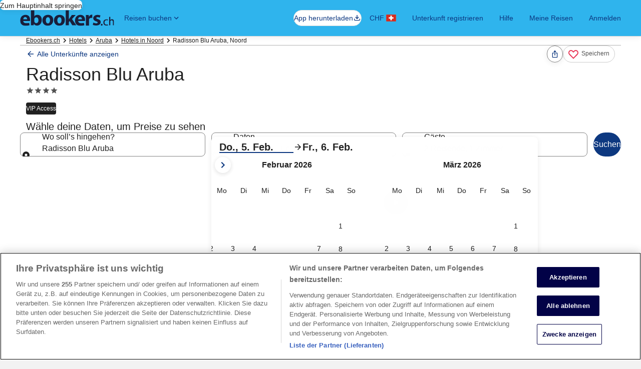

--- FILE ---
content_type: image/svg+xml
request_url: https://a.travel-assets.com/egds/marks/vip_ebookers.svg
body_size: 1420
content:
<svg fill="none" xmlns="http://www.w3.org/2000/svg" viewBox="0 0 67 24"><g clip-path="url(#vip_ebookers_clip0)" fill="#1F1F1F"><path d="M11.992 0C9.62 0 7.302.703 5.33 2.021a11.998 11.998 0 00-5.1 12.32 12.004 12.004 0 003.281 6.144 11.986 11.986 0 0013.067 2.601 12.007 12.007 0 003.889-19.572A11.98 11.98 0 0011.992 0zm-3.91 15.576h-1.54L3.991 8.42h1.566l1.81 5.297 1.743-5.297h1.532l-2.56 7.155zm4.895 0h-1.441V8.42h1.442v7.155zm6.8-3.846c-.143.281-.35.524-.607.707-.225.161-.48.276-.75.337a7.931 7.931 0 01-1.496.105h-.926v2.697h-1.445V8.42h2.317a8.431 8.431 0 011.717.108c.412.11.774.357 1.028.7.29.405.435.895.414 1.393a2.34 2.34 0 01-.238 1.108h-.015z"/><path d="M17.734 9.68a7.191 7.191 0 00-1.04-.04h-.697v2.031h.79c.382.022.765-.016 1.134-.113a.938.938 0 00.615-.919.922.922 0 00-.23-.644.994.994 0 00-.572-.315zm12.368-1.89l-3.965 8.418h1.285l1.255-2.654h3.25l1.266 2.654h1.258l-3.93-8.419h-.419zm1.306 4.635h-2.203l1.105-2.333 1.099 2.333zm8.318 1.781a2.393 2.393 0 01-1.983.964 2.422 2.422 0 01-1.187-.283 2.216 2.216 0 01-1.13-1.945 2.06 2.06 0 01.657-1.549 2.264 2.264 0 011.655-.64 2.312 2.312 0 011.982.96l.097.125.873-.544-.086-.145a2.71 2.71 0 00-.685-.777 3.327 3.327 0 00-.966-.49 3.817 3.817 0 00-1.176-.185 3.606 3.606 0 00-1.756.431 3.191 3.191 0 00-1.241 1.214 3.271 3.271 0 00-.45 1.667 3.054 3.054 0 00.969 2.269 3.354 3.354 0 002.422.93 3.762 3.762 0 001.7-.366 3.007 3.007 0 001.195-1.04l.096-.145-.872-.567-.114.116zm6.91 0a2.392 2.392 0 01-1.983.964 2.421 2.421 0 01-1.187-.283 2.108 2.108 0 01-.828-.811 2.214 2.214 0 01-.302-1.135 2.063 2.063 0 01.654-1.548 2.264 2.264 0 011.657-.64 2.315 2.315 0 011.983.96l.096.126.87-.54-.085-.144c-.177-.3-.41-.564-.685-.777a3.364 3.364 0 00-.967-.49 3.817 3.817 0 00-1.175-.185 3.604 3.604 0 00-1.756.431 3.19 3.19 0 00-1.238 1.208 3.265 3.265 0 00-.45 1.667 3.056 3.056 0 00.965 2.269 3.37 3.37 0 002.425.93c.582.01 1.16-.115 1.685-.365a3.008 3.008 0 001.196-1.042l.096-.144-.872-.567-.1.116zm7.89-1.194a3.362 3.362 0 00-.698-2.11 3.057 3.057 0 00-2.524-1.2 2.975 2.975 0 00-2.46 1.175 3.386 3.386 0 00.131 4.332 2.981 2.981 0 002.371.998 3.43 3.43 0 001.218-.206 3.03 3.03 0 00.98-.61c.313-.298.57-.65.76-1.038l.076-.153-.929-.488-.085.139c-.16.293-.365.56-.606.791a2.106 2.106 0 01-.657.386c-.26.097-.534.147-.81.147a1.902 1.902 0 01-1.431-.607 2.182 2.182 0 01-.595-1.38h5.26l-.002-.176zm-5.131-.82c.11-.346.304-.66.566-.91a1.965 1.965 0 011.365-.51c.32-.001.637.068.927.204.27.122.51.304.7.533.154.205.27.437.343.683h-3.901zm8.92-.9l.125.118.723-.749-.122-.119c-.567-.567-1.167-.85-1.748-.85a1.762 1.762 0 00-1.272.515 1.651 1.651 0 00-.493 1.217c-.005.363.107.717.317 1.012.309.366.696.657 1.133.85.33.15.63.356.89.608.111.129.171.294.17.465a.724.724 0 01-.263.567.911.911 0 01-.655.246 1.486 1.486 0 01-1.096-.592l-.128-.148-.697.792.088.113c.219.282.502.508.825.658.324.157.68.239 1.04.238a1.895 1.895 0 001.387-.55 1.82 1.82 0 00.567-1.344c.004-.37-.113-.73-.331-1.026a3.48 3.48 0 00-1.201-.888 2.75 2.75 0 01-.85-.567.663.663 0 01-.176-.434.58.58 0 01.207-.44c.368-.388.971-.266 1.56.307zm5.17 1.994a3.498 3.498 0 00-1.203-.89 2.72 2.72 0 01-.85-.567.665.665 0 01-.176-.434.568.568 0 01.204-.44c.383-.351.986-.229 1.575.344l.122.119.725-.749-.124-.119c-.567-.567-1.165-.85-1.748-.85a1.753 1.753 0 00-1.27.507 1.646 1.646 0 00-.506 1.23 1.7 1.7 0 00.317 1.013c.308.366.696.657 1.133.85a3.1 3.1 0 01.9.593.691.691 0 01.171.466.733.733 0 01-.26.566.923.923 0 01-.655.247 1.5 1.5 0 01-1.097-.593l-.13-.147-.694.765.085.114c.22.28.502.506.825.658.325.157.681.239 1.042.238a1.905 1.905 0 001.388-.55 1.835 1.835 0 00.567-1.344 1.719 1.719 0 00-.332-1.024l-.008-.003zm1.392-3.507v.145h-.306v.734h-.153v-.735h-.306v-.135l.765-.009zm1.21 0v.87h-.154v-.725l-.323.717h-.102l-.308-.717v.717h-.15V9.78h.246l.283.601.284-.6h.223z"/></g><defs><clipPath id="vip_ebookers_clip0"><path d="M0 0h66.4v24H0V0z" fill="#fff"/></clipPath></defs></svg>

--- FILE ---
content_type: application/javascript
request_url: https://c.travel-assets.com/blossom-flex-ui/17281.257fc412ae6558c35867.js
body_size: 66745
content:
/*@license For license information please refer to 17281.licenses.txt*/
(self.__LOADABLE_LOADED_CHUNKS__=self.__LOADABLE_LOADED_CHUNKS__||[]).push([[17281],{58041:function(e,t,n){n.d(t,{BG:function(){return u}});var r=n(2619);const a=new r.SystemEvent(r.SystemEventLevel.ERROR,"MOJO_TOKENS_NO_TOKENS"),i=new r.SystemEvent(r.SystemEventLevel.ERROR,"MOJO_TOKENS_ERROR"),o=new r.SystemEvent(r.SystemEventLevel.WARN,"MOJO_TOKENS_USING_DEFAULT"),l=new r.SystemEvent(r.SystemEventLevel.WARN,"MOJO_TOKENS_NOT_FOUND"),c=new RegExp('([^"]*__[^"]*)',"g"),s=/^(\/[a-zA-Z0-9-]+)+(\?([a-zA-Z0-9_\-:.,/]+=[a-zA-Z0-9_%\-:.,/]+&)*([a-zA-Z0-9_\-:.,/]+=[a-zA-Z0-9_\-%:.,/]+))?$/,u=async(e,t,r,o={})=>{var u,m,p;const{ignoreTokens:g=[],enableLogging:f=!0}=o;try{const{EGDSTokens:i}=await Promise.all([n.e(66576),n.e(82252)]).then(n.t.bind(n,21437,23)),o=i.brands.find((e=>e===t.site.uiBrand))?t.site.uiBrand:i.brands.find((e=>e===t.site.brand))?t.site.brand:"",m=new i({brand:o});return m?e.replace(c,(e=>{var n;try{return e.includes("icon__")||e.includes("spacing__")||e.includes("sizing__")||s.test(e)||g.some((t=>e.includes(t)))?e:m.getToken(e).value}catch(a){return f&&(null===(n=r.event)||void 0===n||n.call(r,l,{uiBrand:t.site.uiBrand,brand:t.site.brand,token:e})),e}})):(f&&(null===(u=r.event)||void 0===u||u.call(r,a,{uiBrand:t.site.uiBrand,brand:t.site.brand})),d(e,i,r,f))}catch(y){f&&(null===(m=r.event)||void 0===m||m.call(r,i,{error:y instanceof Error?y.message:String(y)}));try{const{EGDSTokens:t}=await Promise.all([n.e(66576),n.e(82252)]).then(n.t.bind(n,21437,23));return d(e,t,r,f)}catch(v){return f&&(null===(p=r.event)||void 0===p||p.call(r,i,{error:v instanceof Error?v.message:String(v)})),e}}},d=(e,t,n,r=!0)=>{var a,l;r&&(null===(a=n.event)||void 0===a||a.call(n,o));try{const n=new t({brand:"default"});return e.replace(c,(e=>{try{return n.getToken(e).value}catch(t){return e}}))}catch(s){return r&&(null===(l=n.event)||void 0===l||l.call(n,i,{error:s instanceof Error?s.message:String(s)})),e}}},63970:function(e){var t={};function n(e){return Math.floor(Math.abs(e)+.5)*(e>=0?1:-1)}function r(e,t,r){var a=(e=n(e*r))-(t=n(t*r));a<<=1,e-t<0&&(a=~a);for(var i="";a>=32;)i+=String.fromCharCode(63+(32|31&a)),a>>=5;return i+=String.fromCharCode(a+63)}function a(e){for(var t=[],n=0;n<e.length;n++){var r=e[n].slice();t.push([r[1],r[0]])}return t}t.decode=function(e,t){for(var n,r=0,a=0,i=0,o=[],l=0,c=0,s=null,u=Math.pow(10,Number.isInteger(t)?t:5);r<e.length;){s=null,l=0,c=0;do{c|=(31&(s=e.charCodeAt(r++)-63))<<l,l+=5}while(s>=32);n=1&c?~(c>>1):c>>1,l=c=0;do{c|=(31&(s=e.charCodeAt(r++)-63))<<l,l+=5}while(s>=32);a+=n,i+=1&c?~(c>>1):c>>1,o.push([a/u,i/u])}return o},t.encode=function(e,t){if(!e.length)return"";for(var n=Math.pow(10,Number.isInteger(t)?t:5),a=r(e[0][0],0,n)+r(e[0][1],0,n),i=1;i<e.length;i++){var o=e[i],l=e[i-1];a+=r(o[0],l[0],n),a+=r(o[1],l[1],n)}return a},t.fromGeoJSON=function(e,n){if(e&&"Feature"===e.type&&(e=e.geometry),!e||"LineString"!==e.type)throw new Error("Input must be a GeoJSON LineString");return t.encode(a(e.coordinates),n)},t.toGeoJSON=function(e,n){return{type:"LineString",coordinates:a(t.decode(e,n))}},e.exports&&(e.exports=t)},48528:function(e,t,n){n.d(t,{D4:function(){return i},DH:function(){return o}});var r,a=n(96540),i=null!=(r=a.useId)?r:()=>a.useMemo((()=>Math.random().toString(36).substring(7)),[]),o=()=>{const e="function"==typeof a.startTransition,[t,n]=(()=>{var e,t;const n=null==(t=(e=a).useTransition)?void 0:t.call(e);return n||[!1,e=>{setTimeout(e,0)}]})();return[t,t=>{e?n((()=>{t()})):setTimeout((()=>{t()}),0)}]}},39753:function(e,t,n){function r(e,t,n){return r=c()?Reflect.construct:function(e,t,n){var r=[null];r.push.apply(r,t);var a=new(Function.bind.apply(e,r));return n&&o(a,n.prototype),a},r.apply(null,arguments)}function a(e){return a=Object.setPrototypeOf?Object.getPrototypeOf:function(e){return e.__proto__||Object.getPrototypeOf(e)},a(e)}function i(e,t){return!t||"object"!=((n=t)&&"undefined"!=typeof Symbol&&n.constructor===Symbol?"symbol":typeof n)&&"function"!=typeof t?function(e){if(void 0===e)throw new ReferenceError("this hasn't been initialised - super() hasn't been called");return e}(e):t;var n}function o(e,t){return o=Object.setPrototypeOf||function(e,t){return e.__proto__=t,e},o(e,t)}function l(e){var t="function"==typeof Map?new Map:void 0;return l=function(e){if(null===e||(n=e,-1===Function.toString.call(n).indexOf("[native code]")))return e;var n;if("function"!=typeof e)throw new TypeError("Super expression must either be null or a function");if(void 0!==t){if(t.has(e))return t.get(e);t.set(e,i)}function i(){return r(e,arguments,a(this).constructor)}return i.prototype=Object.create(e.prototype,{constructor:{value:i,enumerable:!1,writable:!0,configurable:!0}}),o(i,e)},l(e)}function c(){if("undefined"==typeof Reflect||!Reflect.construct)return!1;if(Reflect.construct.sham)return!1;if("function"==typeof Proxy)return!0;try{return Boolean.prototype.valueOf.call(Reflect.construct(Boolean,[],(function(){}))),!0}catch(e){return!1}}n.d(t,{H:function(){return s}});var s=function(e){!function(e,t){if("function"!=typeof t&&null!==t)throw new TypeError("Super expression must either be null or a function");e.prototype=Object.create(t&&t.prototype,{constructor:{value:e,writable:!0,configurable:!0}}),t&&o(e,t)}(l,e);var t,n,r=(t=l,n=c(),function(){var e,r=a(t);if(n){var o=a(this).constructor;e=Reflect.construct(r,arguments,o)}else e=r.apply(this,arguments);return i(this,e)});function l(e,t){var n;return function(e,t){if(!(e instanceof t))throw new TypeError("Cannot call a class as a function")}(this,l),(n=r.call(this)).topic=e,n.payload=t,n}return l}(l(Object))},3409:function(e,t,n){n.d(t,{O:function(){return E}});var r=n(96540),a=n(1023),i=n(36360),o=n(75826),l=n(68174),c=n(15685),s=n(18356),u=n(6412),d=n(6057),m=n(25859),p=n(28667),g=n(85911),f=n(79817),y=a.J1`
  fragment SecondaryButtonFragment on UISecondaryButton {
    __typename
    primary
    icon {
      id
      title
      description
    }
    analytics {
      linkName
      referrerId
      eventType
    }
  }
`,v=({data:e,optionalPageId:t,bannerAction:n})=>{var a,i;const{analytics:l,icon:y,primary:v}=e,h=(0,o.KY)(),E=(0,c.zy)(),b=r.useRef(null),I=r.useRef(null),[S,_]=r.useState(!1);let C;const T=e=>{I.current&&!I.current.contains(e.target)&&S&&_(!1)},k=e=>{"Escape"===e.key&&S&&_(!1)};if(r.useEffect((()=>(document.addEventListener("keydown",k),document.addEventListener("mousedown",T),()=>{document.removeEventListener("keydown",k),document.removeEventListener("mousedown",T)}))),!y||!l)return null;const x=v?"":null!=(a=y.title)?a:"";if("UIBannerLinkAction"===(null==n?void 0:n.__typename)&&(null==(i=n.resource)?void 0:i.value)){const e=`${E.pathname}${E.search}`;C=((e,t)=>{try{const n=new URL(e);return(n.searchParams.has("$canonical_url")||n.searchParams.has("deep_link_value"))&&t?`${n}${encodeURIComponent(t)}`:`${n}/`}catch(n){return}})(n.resource.value,e)}const N=()=>{h(l.referrerId,l.linkName,void 0,[]),_(!S)};return r.createElement(r.Fragment,null,"UIBannerLinkAction"===(null==n?void 0:n.__typename)&&C&&r.createElement(p.C,null,r.createElement(u.y,{size:d.V.SMALL,tag:"a",href:C,onClick:N},r.createElement(s.D,{name:y.id,title:x}),v&&r.createElement(g.D,{whiteSpace:"nowrap"},v))),"UINotificationAction"===(null==n?void 0:n.__typename)&&r.createElement("div",{ref:I},r.createElement(p.C,null,r.createElement(u.y,{size:d.V.SMALL,onClick:N,domRef:b},r.createElement(m.LD,{id:y.id,name:y.id,title:x}),v&&r.createElement(g.D,{whiteSpace:"nowrap"},v))),S&&r.createElement(f.YU,{inputs:{notificationLocation:f.T5[n.notificationSlot],xPageId:t}})))};v.fragment=y,v.displayName="MobileAppDownloadButtonSecondaryButton";var h=a.J1`
  query MobileAppDownloadButtonQuery($context: ContextInput!, $optionalPageId: String) {
    notification(context: $context) {
      mobileAppDownloadButton(optionalPageId: $optionalPageId) {
        button {
          ...SecondaryButtonFragment
        }
        revealAction {
          event
          referrerId
          linkName
        }
        action {
          ... on UIBannerLinkAction {
            target
            resource {
              value
            }
          }
          ... on UINotificationAction {
            notificationSlot
          }
        }
      }
    }
  }
  ${v.fragment}
`,E=e=>{const{inputs:t,skipSsr:n}=e,{context:c}=(0,i.R)(),s={...t,context:c},{data:u,error:d,loading:m}=(0,a.IT)(h,{context:{shouldLogPerformance:!0},variables:s,ssr:!n});if(m||d||!u)return null;const{notification:{mobileAppDownloadButton:{button:p,revealAction:g,action:f}}}=u;if(!(p&&p.icon&&p.analytics&&g&&g.linkName))return null;const y=t.optionalPageId||"";return r.createElement(o.ee,{referrerId:g.referrerId,linkName:g.linkName,trackOnce:!0},r.createElement(l.LM,null,r.createElement(l.NP,null,r.createElement(v,{data:p,optionalPageId:y,bannerAction:f}))))};E.displayName="sharedui-MobileAppDownloadButton"},67610:function(e,t,n){n.d(t,{d:function(){return P},g:function(){return x}});var r=n(96540),a=n(6412),i=n(2507),o=n(26143),l=n(72195),c=n(85911),s=n(1023),u=n(36360),d=n(75826),m=n(12193),p=n(16681),g=n(70909),f=n(81513),y=n(62152),v=Object.defineProperty,h=Object.defineProperties,E=Object.getOwnPropertyDescriptors,b=Object.getOwnPropertySymbols,I=Object.prototype.hasOwnProperty,S=Object.prototype.propertyIsEnumerable,_=(e,t,n)=>t in e?v(e,t,{enumerable:!0,configurable:!0,writable:!0,value:n}):e[t]=n,C=(e,t)=>{for(var n in t||(t={}))I.call(t,n)&&_(e,n,t[n]);if(b)for(var n of b(t))S.call(t,n)&&_(e,n,t[n]);return e},T=(e,t)=>h(e,E(t)),k=s.J1`
  query VirtualAgentControlExitSurveyQuery($context: ContextInput!, $propertyId: String!) {
    propertyInfo(context: $context, propertyId: $propertyId) {
      id
      summary {
        lodgingChatbot {
          botNoLabel
          botYesLabel
          feedbackContentLabel
        }
      }
    }
  }
`,x=e=>{var t;const{inputs:n,skipSsr:m,chatbotEntryPoint:p,chatbotName:g,timeoutMs:f,onDismiss:y}=e,{propertyId:v}=n,{context:h}=(0,u.R)(),E=(0,d.KY)(),b=T(C({},n||{}),{context:h});r.useEffect((()=>{const e=setTimeout((()=>{y()}),f),t=((e,t,n)=>({schemaName:"chatbot",messageContent:{chatbotEntryPoint:e,chatbotName:t,propertyId:n}}))(p,g,v);return E("Customer.VirtualAgentControl.ExitSurvey","chatbot_exit_survey.presented",void 0,[t]),()=>{E("Customer.VirtualAgentControl.ExitSurvey","chatbot_exit_survey.hidden",void 0,[t]),clearTimeout(e)}}),[p,g,y,v,f,E]);const{data:I,error:S,loading:_}=(0,s.IT)(k,{context:{shouldLogPerformance:!0},variables:b,ssr:!m}),x=null==(t=null==I?void 0:I.propertyInfo.summary)?void 0:t.lodgingChatbot;if(_||S||!I||!x)return null;const{botYesLabel:N,botNoLabel:w,feedbackContentLabel:P}=x,D=e=>{const t=((e,t,n,r)=>({schemaName:"chatbot",messageContent:{chatbotEntryPoint:e,chatbotName:t,helpful:n,propertyId:r}}))(p,g,e,v);E("Customer.VirtualAgentControl.ExitSurvey","chatbot_exit_survey.submitted",void 0,[t]),y(e)};return r.createElement(i.K,{isVisible:!0},r.createElement(o.t,{isVisible:!0,type:"bottom",triggerRef:null},r.createElement(l.N,{padding:"three"},r.createElement(c.D,null,P)),r.createElement(l.N,{margin:"three"},r.createElement(a.y,{onClick:()=>D(!0)},N)),r.createElement(l.N,{margin:{block:"three"}},r.createElement(a.y,{onClick:()=>D(!1)},w))))};x.displayName="sharedui-VirtualAgentControlExitSurvey";var N=s.J1`
  query VirtualAgentControlExitSurveyFeedbackQuery($context: ContextInput!, $propertyId: String!) {
    propertyInfo(context: $context, propertyId: $propertyId) {
      id
      summary {
        lodgingChatbot {
          feedbackFormTitleLabel
          feedbackFormContentLabel
          feedbackFormLabel
          botSkipLabel
          feedbackFormSubmitLabel
        }
      }
    }
  }
`,w=e=>{const[t,n]=r.useState(""),{inputRef:a,label:i}=e;return r.createElement(f._,{domRef:a,id:"survey-feedback",label:null!=i?i:"",value:t,onChange:e=>{n(e.target.value)}})},P=e=>{var t;const{inputs:n,skipSsr:a,onDismiss:i}=e,{context:o}=(0,u.R)(),d=r.createRef(),f=T(C({},n||{}),{context:o}),{data:v,error:h,loading:E}=(0,s.IT)(N,{context:{shouldLogPerformance:!0},variables:f,ssr:!a}),b=null==(t=null==v?void 0:v.propertyInfo.summary)?void 0:t.lodgingChatbot;if(E||h||!v||!b)return null;const{feedbackFormTitleLabel:I,feedbackFormContentLabel:S,feedbackFormLabel:_,botSkipLabel:k,feedbackFormSubmitLabel:x}=b;return r.createElement(m.Q,{dialogShow:!0,autoFocus:!1,animation:m.m.FADE},r.createElement(p.h,{key:"exitSurveyFeedback"},r.createElement(y.M,{tag:"h1",size:5},I),r.createElement(l.N,{padding:{block:"three"}},r.createElement(c.D,null,S)),r.createElement(w,{inputRef:d,label:_})),r.createElement(g.l,{key:"EGDSDialogFooter",stacked:!1,buttonOne:{onClick:i,text:k,type:"tertiary"},buttonTwo:{onClick:()=>{var e;null==(e=d.current)||e.value;i()},text:x,type:"primary"}}))};P.displayName="sharedui-VirtualAgentControlExitSurveyFeedback"},314:function(e,t,n){n.d(t,{Jx:function(){return b},Lo:function(){return I},ki:function(){return T}});var r=n(96540),a=n(1023),i=n(36360),o=n(2619),l=n(48826);function c(e,t){for(var n=0;n<t.length;n++){var r=t[n];r.enumerable=r.enumerable||!1,r.configurable=!0,"value"in r&&(r.writable=!0),Object.defineProperty(e,s(r.key),r)}}function s(e){var t=function(e,t){if("object"!=typeof e||!e)return e;var n=e[Symbol.toPrimitive];if(void 0!==n){var r=n.call(e,t||"default");if("object"!=typeof r)return r;throw new TypeError("@@toPrimitive must return a primitive value.")}return("string"===t?String:Number)(e)}(e,"string");return"symbol"==typeof t?t:t+""}var u=Object.defineProperty,d=Object.defineProperties,m=Object.getOwnPropertyDescriptors,p=Object.getOwnPropertySymbols,g=Object.prototype.hasOwnProperty,f=Object.prototype.propertyIsEnumerable,y=(e,t,n)=>t in e?u(e,t,{enumerable:!0,configurable:!0,writable:!0,value:n}):e[t]=n,v=(e,t)=>{for(var n in t||(t={}))g.call(t,n)&&y(e,n,t[n]);if(p)for(var n of p(t))f.call(t,n)&&y(e,n,t[n]);return e},h=(e,t)=>d(e,m(t));async function E(){var e;if((null==window?void 0:window.virtualAgentControl)&&await window.virtualAgentControl.isInitialized)return window.virtualAgentControl;if((null==(e=null==window?void 0:window.VirtualAgentControl)?void 0:e.initialized)&&(null==window?void 0:window.VacClientAdapter)){if(await window.VirtualAgentControl.initialized){const e=await window.VacClientAdapter.getInstance();if(await e.isInitialized)return e}}}async function b(e){const t=await E(),{intentMessage:n,conversationProperties:r,silent:a}=e||{};t&&(n||r)&&t.setConversationContext({intentMessage:n,conversationProperties:r},a)}var I=function(){return e=function e(){!function(e,t){if(!(e instanceof t))throw new TypeError("Cannot call a class as a function")}(this,e),this.data={isInitialized:!1},this.stateFieldName="virtualAgentControlState",this.events=["virtualAgentInitialized","virtualAgentIntentMessage"]},(t=[{key:"update",value:function(e,t,n){return"virtualAgentInitialized"===e?Object.assign({},t,{isInitialized:!0}):"virtualAgentIntentMessage"===e&&(null==n?void 0:n.data)&&n.data.intent?Object.assign({},t,{intentMessage:n.data}):t}}])&&c(e.prototype,t),n&&c(e,n),Object.defineProperty(e,"prototype",{writable:!1}),e;var e,t,n}(),S=a.J1`
  query ChatbotConfigQuery($context: ContextInput!, $applicationName: String!) {
    chatbotConfig(context: $context, applicationName: $applicationName) {
      authToken
      channelOriginId
      chatbotCapabilities
      conversationProperties {
        launchPoint
        traceId
      }
      enableAutoOpenChatWidget
      enableProactiveConversation
      version {
        javascriptUrl {
          value
        }
        versionId
      }
    }
  }
`,_=a.J1`
  query localChatClient {
    localChatClientState @client {
      requested
      isEventHandlerRegistered
    }
  }
`,C={__typename:"LocalChatClientState",requested:!1},T=e=>{var t,n,c;const{applicationName:s,clientOverrides:u,pageName:d,skipSsr:m}=e,{context:p}=(0,i.R)(),{error:g,info:f}=(0,o.useLogger)(),{locale:y}=p,b={context:p,applicationName:s},[I,T]=r.useState(),[k,x]=r.useState(!1),[,N]=(0,l.A9)(),w=Boolean(I),{data:P}=(0,a.IT)(S,{context:{shouldLogPerformance:!0},variables:b,ssr:!m,skip:w}),{data:D,client:A}=(0,a.IT)(_,{ssr:!m}),O=()=>{N({type:"virtualAgentInitialized"})},R=()=>g("STRATBOT_VAC_SCRIPT_FAILED_TO_LOAD");r.useEffect((()=>{if(!I)if(!(null==P?void 0:P.chatbotConfig)||D&&D.localChatClientState.requested||k)E().then((e=>{e&&(T(e),O())}));else{x(!0),A.writeQuery({query:_,data:h(v({},P||{}),{localChatClientState:h(v({},C),{requested:!0,isEventHandlerRegistered:!0})})});const{chatbotConfig:e,chatbotConfig:{version:{javascriptUrl:t}}}=P,n=(null==u?void 0:u.authToken)||function(e){if("function"==typeof window.atob){const t=window.atob(e);return JSON.parse(t)}}(e.authToken),r=function(e,t,n,r,a){var i,o,l,c,s,u,d,m,p,g,f,y,v,h,E,b,I,S,_,C,T,k,x,N,w,P,D,A,O,R,L,F,M;const B={authToken:r,channelOriginId:(null==a?void 0:a.channelOriginId)||(null==e?void 0:e.channelOriginId),capabilities:(null==e?void 0:e.chatbotCapabilities)?($=null==e?void 0:e.chatbotCapabilities,$.map((e=>{switch(e){case"CLICKSTREAM":return"Clickstream";case"GLASSBOX":return"Glassbox";default:return""}})).filter((e=>""!==e))):[],containerElement:null==a?void 0:a.containerElement,conversationProperties:{launchPoint:(null==(i=null==a?void 0:a.conversationProperties)?void 0:i.launchPoint)||(null==e?void 0:e.conversationProperties.launchPoint),traceId:null==e?void 0:e.conversationProperties.traceId,pageName:t},embedded:null==a?void 0:a.embedded,enableAutoOpenChatWidget:(null==a?void 0:a.enableAutoOpenChatWidget)||(null==e?void 0:e.enableAutoOpenChatWidget),enableProactiveConversation:(null==a?void 0:a.enableProactiveConversation)||(null==e?void 0:e.enableProactiveConversation),fastRender:"V2"===(null==e?void 0:e.version.versionId),intentMessage:null==a?void 0:a.intentMessage,languageId:(null==a?void 0:a.languageId)||n,subscribedEvents:null==a?void 0:a.subscribedEvents,eventHandler:null==a?void 0:a.eventHandler,userProperties:null==a?void 0:a.userProperties,configurationOverrides:null==a?void 0:a.configurationOverrides};var $;return(null==(o=null==a?void 0:a.conversationProperties)?void 0:o.skipWelcome)&&(B.conversationProperties.skipWelcome=null==(l=null==a?void 0:a.conversationProperties)?void 0:l.skipWelcome),(null==(c=null==a?void 0:a.conversationProperties)?void 0:c.listingId)&&(B.conversationProperties.listingId=null==(s=null==a?void 0:a.conversationProperties)?void 0:s.listingId),(null==(u=null==a?void 0:a.conversationProperties)?void 0:u.checkin)&&(B.conversationProperties.checkin=null==(d=null==a?void 0:a.conversationProperties)?void 0:d.checkin),(null==(m=null==a?void 0:a.conversationProperties)?void 0:m.checkout)&&(B.conversationProperties.checkout=null==(p=null==a?void 0:a.conversationProperties)?void 0:p.checkout),(null==(g=null==a?void 0:a.conversationProperties)?void 0:g.adults)&&(B.conversationProperties.adults=null==(f=null==a?void 0:a.conversationProperties)?void 0:f.adults),(null==(y=null==a?void 0:a.conversationProperties)?void 0:y.children)&&(B.conversationProperties.children=null==(v=null==a?void 0:a.conversationProperties)?void 0:v.children),(null==(h=null==a?void 0:a.conversationProperties)?void 0:h.pets)&&(B.conversationProperties.pets=null==(E=null==a?void 0:a.conversationProperties)?void 0:E.pets),(null==(b=null==a?void 0:a.conversationProperties)?void 0:b.currency)&&(B.conversationProperties.currency=null==(I=null==a?void 0:a.conversationProperties)?void 0:I.currency),(null==(S=null==a?void 0:a.conversationProperties)?void 0:S.device)&&(B.conversationProperties.device=null==(_=null==a?void 0:a.conversationProperties)?void 0:_.device),(null==(C=null==a?void 0:a.conversationProperties)?void 0:C.bookNow)&&(B.conversationProperties.bookNow=null==(T=null==a?void 0:a.conversationProperties)?void 0:T.bookNow),(null==(k=null==a?void 0:a.conversationProperties)?void 0:k.havId)&&(B.conversationProperties.havId=null==(x=null==a?void 0:a.conversationProperties)?void 0:x.havId),(null==(N=null==a?void 0:a.conversationProperties)?void 0:N.site)&&(B.conversationProperties.site=null==(w=null==a?void 0:a.conversationProperties)?void 0:w.site),(null==(P=null==a?void 0:a.conversationProperties)?void 0:P.hostname)&&(B.conversationProperties.hostname=null==(D=null==a?void 0:a.conversationProperties)?void 0:D.hostname),(null==(A=null==a?void 0:a.conversationProperties)?void 0:A.chatbotName)&&(B.conversationProperties.chatbotName=null==(O=null==a?void 0:a.conversationProperties)?void 0:O.chatbotName),(null==(R=null==a?void 0:a.conversationProperties)?void 0:R.chatbotEntryPoint)&&(B.conversationProperties.chatbotEntryPoint=null==(L=null==a?void 0:a.conversationProperties)?void 0:L.chatbotEntryPoint),(null==(F=null==a?void 0:a.conversationProperties)?void 0:F.buttonId)&&(B.conversationProperties.buttonId=null==(M=null==a?void 0:a.conversationProperties)?void 0:M.buttonId),(null==a?void 0:a.conversationId)&&(null==a?void 0:a.participantId)&&(null==a?void 0:a.mode)&&(B.conversationId=a.conversationId,B.participantId=a.participantId,B.mode=a.mode),B}(e,d,y,n,u),a=()=>{(async function(e){return(null==window?void 0:window.virtualAgentControl)?window.virtualAgentControl:(null==window?void 0:window.VacClientAdapter)?window.VacClientAdapter.getInstance(e):void 0})(n).then((e=>{e?e.initialize(r).then((()=>{E().then((e=>{e?(T(e),O(),f("STRATBOT_VAC_INIT_SUCCEEDED")):g("STRATBOT_VAC_INIT_NO_VALID_CHAT_CLIENT_FOUND")}))})).catch((e=>{g("STRATBOT_VAC_INIT_FAILED",e)})):g("STRATBOT_VAC_FAILED_TO_FIND_INSTANCE_TO_INIT")})).catch((e=>{g("STRATBOT_VAC_ERROR_GETTING_INSTANCE_TO_INIT",e)}))};document.head.appendChild(function(e,t,n){const r=document.createElement("script");return r.src=e,r.onload=t,r.onerror=n,r}(t.value,a,R))}}),[I,P,D,k,A,d,y,u,O,g,f,R]),r.useEffect((()=>{const{intentMessage:e,conversationProperties:t,silent:n=!0}=u||{};if(I&&(e||t)){const r=Object.assign(t||{},{pageName:d});I.setConversationContext({intentMessage:e,conversationProperties:r},n)}}),[null==(t=null==u?void 0:u.intentMessage)?void 0:t.intent,null==(n=null==u?void 0:u.conversationProperties)?void 0:n.launchPoint,null==(c=null==u?void 0:u.conversationProperties)?void 0:c.skipWelcome]);const{subscribedEvents:L,eventHandler:F}=u||{},M=r.useMemo((()=>F),[]);return r.useEffect((()=>(((e,t,n,r)=>{var a;e&&t&&n&&!1===(null==(a=null==r?void 0:r.localChatClientState)?void 0:a.isEventHandlerRegistered)&&e.on(t,n)})(I,L,M,D),()=>{((e,t,n,r,a,i)=>{n&&i&&r&&a&&(n.off(r,a),t.writeQuery({query:e,data:{localChatClientState:h(v({},i.localChatClientState),{isEventHandlerRegistered:!1})}}))})(_,A,I,L,M,D)})),[I,L,M,D,A]),null};T.displayName="sharedui-VirtualAgentControl"},93780:function(e,t,n){n.d(t,{Uw:function(){return s}});var r=n(96540),a=function(e,t){return Object.defineProperty?Object.defineProperty(e,"raw",{value:t}):e.raw=t,e};(0,n(77643).J1)(i||(i=a(["\n  fragment resourceIdentifier on ResourceIdentifier {\n    id\n    type\n  }\n"],["\n  fragment resourceIdentifier on ResourceIdentifier {\n    id\n    type\n  }\n"])));var i,o,l={context:{}},c=r.createContext(l),s=function(e){var t=r.useContext(c).context[e];return t||{id:null,type:null}};!function(e){e.CART="CART",e.CHECKOUT="CHECKOUT",e.ENTITY="ENTITY",e.OFFER="OFFER",e.ORDER="ORDER"}(o||(o={}))},88082:function(e,t,n){n.d(t,{e:function(){return _}});var r=n(96540),a=n(1023),i=n(36360),o=n(68174),l=e=>{const t={};return null!==e&&e.forEach((e=>{t[e.key]=e.value})),t},c=a.J1`
  fragment CoBrandBannerStyleFragment on CoBrandBannerStyle {
    __typename
    desktop {
      key
      value
    }
    tablet {
      key
      value
    }
    mobile {
      key
      value
    }
    commonStyle {
      key
      value
    }
  }
`,s=e=>{const{children:t,data:n}=e;if(!n)return null;const a=l(n.commonStyle),i={...l(n.desktop),...a},c={...l(n.tablet),...a},s={...l(n.mobile),...a};return r.createElement(o.LM,null,r.createElement(o.zQ,null,r.createElement("div",{style:i,className:"co-brand-banner-style","data-stid":"co-brand-banner-style"},t)),r.createElement(o.rw,null,r.createElement("div",{style:c,className:"co-brand-banner-style","data-stid":"co-brand-banner-style"},t)),r.createElement(o.NP,null,r.createElement("div",{style:s,className:"co-brand-banner-style","data-stid":"co-brand-banner-style"},t)))};s.fragment={...c,__typename:"CoBrandBannerStyle"},s.displayName="CoBrandBannerStyle";var u=a.J1`
  fragment CoBrandBannerLogoDetailFragment on CoBrandBannerLogoDetail {
    __typename
    imgSrc
    style {
      key
      value
    }
  }

  ${s.fragment}
`,d=e=>{const{data:t,altText:n,href:a,view:i}=e;if(!t)return null;const o=l(t.style),c={backgroundImage:`url(${t.imgSrc})`,backgroundRepeat:"no-repeat",backgroundSize:`${o.width} ${o.height}`,width:`${o.width}`,height:`${o.height}`};delete o.width,delete o.height;const s=void 0!==i?`-${i}`:"";return r.createElement("div",{style:o,className:"co-brand-banner-logo-inner-section","data-stid":"co-brand-banner-logo-inner-section"},a?r.createElement("a",{href:a,target:"_blank",rel:"noopener"},r.createElement("div",{role:"img","aria-label":n,style:c,className:`co-brand-banner-logo-div${s}`})):r.createElement("div",{role:"img","aria-label":n,style:c,className:`co-brand-banner-logo-div${s}`}))};d.fragment={...u,__typename:"CoBrandBannerLogoDetail"},d.displayName="CoBrandBannerLogoDetail";var m=a.J1`
  fragment CoBrandBannerLogoDataFragment on CoBrandBannerLogoData {
    __typename
    desktop {
      ...CoBrandBannerLogoDetailFragment
    }
    tablet {
      ...CoBrandBannerLogoDetailFragment
    }
    mobile {
      ...CoBrandBannerLogoDetailFragment
    }
    altText
    href
    logoContainerStyle {
      ...CoBrandBannerStyleFragment
    }
  }

  ${d.fragment}
  ${s.fragment}
`,p=e=>{const{data:t}=e;return t?r.createElement(s,{data:t.logoContainerStyle},r.createElement(o.LM,null,r.createElement(o.zQ,null,r.createElement(d,{data:t.desktop,altText:t.altText,href:t.href,view:"large"})),r.createElement(o.rw,null,r.createElement(d,{data:t.tablet,altText:t.altText,href:t.href,view:"medium"})),r.createElement(o.NP,null,r.createElement(d,{data:t.mobile,altText:t.altText,href:t.href,view:"small"})))):null};p.fragment={...m,__typename:"CoBrandBannerLogoData"},p.displayName="CoBrandBannerLogoData";var g=a.J1`
  fragment CoBrandBannerStylesFragment on CoBrandBannerStyles {
    __typename
    mainContainer {
      ...CoBrandBannerStyleFragment
    }
    subContainer {
      ...CoBrandBannerStyleFragment
    }
  }

  ${s.fragment}
`,f=e=>{const{children:t,data:n}=e;return n?r.createElement(s,{data:n.mainContainer},r.createElement(s,{data:n.subContainer},t)):null};f.fragment={...g,__typename:"CoBrandBannerStyles"},f.displayName="CoBrandBannerStyles";var y=a.J1`
  fragment CoBrandBannerTextTokenFragment on CoBrandBannerTextToken {
    __typename
    text
    href
    style {
      key
      value
    }
  }
`,v=e=>{const{data:t}=e,{href:n,style:a,text:i}=t;return n&&a?r.createElement("a",{className:"co-brand-banner-text-token",href:n,target:"_blank",rel:"noopener",style:l(a)},i):n?r.createElement("a",{href:n,target:"_blank",rel:"noopener"},i):a?r.createElement("span",{className:"co-brand-banner-text-token",style:l(a)},i):r.createElement(r.Fragment,null,i)};v.fragment={...y,__typename:"CoBrandBannerTextToken"},v.displayName="CoBrandBannerTextToken";var h=a.J1`
  fragment CoBrandBannerTextSectionFragment on CoBrandBannerTextSection {
    __typename
    textTokens {
      ...CoBrandBannerTextTokenFragment
    }
  }

  ${v.fragment}
`,E=e=>{const{data:t}=e;return t&&t.textTokens&&0!==t.textTokens.length?r.createElement(r.Fragment,null,t.textTokens.map(((e,t)=>r.createElement(v,{data:e,key:v.displayName+t})))):null};E.fragment={...h,__typename:"CoBrandBannerTextSection"},E.displayName="CoBrandBannerTextSection";var b=a.J1`
  fragment CoBrandBannerTextDataFragment on CoBrandBannerTextData {
    __typename
    textSections {
      __typename
      ...CoBrandBannerTextSectionFragment
    }
    textContainerStyle {
      ...CoBrandBannerStyleFragment
    }
  }
  ${E.fragment}
  ${s.fragment}
`,I=e=>{const{data:t}=e;if(!t)return null;const{textSections:n,textContainerStyle:a}=t;return r.createElement(s,{data:a},r.createElement("div",{className:"cobrand-banner-text-section","data-stid":"cobrand-banner-text-section"},n.map(((e,t)=>r.createElement(r.Fragment,{key:E.displayName+t},r.createElement(E,{data:e}),t<n.length-1?r.createElement("br",null):"")))))};I.fragment={...b,__typename:"CoBrandBannerTextData"},I.displayName="CoBrandBannerTextData";var S=a.J1`
  query CoBrandBannerQuery($context: ContextInput!) {
    coBrandBanner(context: $context) {
      __typename
      logoData {
        __typename
        ...CoBrandBannerLogoDataFragment
      }
      textData {
        __typename
        ...CoBrandBannerTextDataFragment
      }
      styles {
        __typename
        ...CoBrandBannerStylesFragment
      }
    }
  }

  ${p.fragment}
  ${I.fragment}
  ${f.fragment}
`,_=e=>{const{skipSsr:t}=e,{context:n}=(0,i.R)(),o={context:n},{data:l,error:c,loading:s}=(0,a.IT)(S,{context:{shouldLogPerformance:!0},variables:o,ssr:!t});if(s||c||!l||!l.coBrandBanner.logoData&&!l.coBrandBanner.textData)return null;const{coBrandBanner:u}=l,d=u.textData,m=u.logoData,g=u.styles;return r.createElement("div",{className:"co-brand-banner"},r.createElement(f,{data:g},m&&r.createElement(p,{data:m}),d&&r.createElement(I,{data:d})))};_.displayName="sharedui-CoBrandBanner"},50811:function(e,t,n){n.d(t,{z:function(){return u}});var r=n(96540),a=n(72195),i=n(62152),o=n(14280),l=n(1023),c=n(36360),s=l.J1`
  query loyalty($context: ContextInput!) {
    loyalty(context: $context) {
      member {
        firstName
      }
      memberStatus
    }
  }
`,u=e=>{var t;const{skipSsr:n}=e,{context:u}=(0,c.R)(),{data:d,error:m,loading:p}=(0,l.IT)(s,{context:{shouldLogPerformance:!0},variables:{context:u},ssr:!n});if(p||m||!d)return null;const{loyalty:g}=d;return g&&(null==(t=g.member)?void 0:t.firstName)&&g.memberStatus?r.createElement(a.N,{padding:"six"},r.createElement("div",null,r.createElement(i.M,{tag:"h2",size:5},g.member.firstName),r.createElement(o.s,{tag:"h3"},g.memberStatus))):null};u.displayName="sharedui-LoyaltyMemberStatus"},34141:function(e,t,n){n.d(t,{m:function(){return J}});var r=n(96540),a=n(53735),i=n(28667),o=n(34399),l=n(72195),c=n(1023),s=n(36360),u=n(29667),d=n(25859),m=n(65113),p=n(75826),g=n(85911),f=n(1843),y=n(37137),v=n(59836),h=n(12193),E=n(16681),b=n(70909),I=n(2507),S=n(10159),_=n(60151),C=n(6057),T=n(62152),k=n(14280),x=c.J1`
  fragment MemberWalletCallToActionLinkFragment on MemberWalletCallToActionLink {
    __typename
    icon {
      id
    }
    text
    action {
      __typename
      ... on UILinkAction {
        target
        resource {
          ...MemberWalletCallToActionLinkHttpURIFragment
        }
        analytics {
          referrerId
          linkName
        }
      }
    }
  }
  fragment MemberWalletCallToActionLinkHttpURIFragment on HttpURI {
    value
  }
`,N=e=>{const{data:t}=e,n=(0,p.KY)(),{text:a,action:i,icon:o}=t;if("UILinkAction"!==i.__typename)return null;const c=i.resource;return r.createElement(l.N,{padding:"two"},r.createElement(m.i,{align:"center",onClickCapture:()=>n(i.analytics.referrerId,"")},r.createElement("a",{"aria-label":a,href:c.value},a,o&&r.createElement(d.LD,{name:o.id}))))};N.displayName="MemberWalletCallToActionLink",N.fragment={...x,__typename:"MemberWalletCallToActionLink"};var w=c.J1`
  fragment MemberWalletContentFragment on MemberWalletContent {
    __typename
    items {
      ...MemberWalletCallToActionLinkFragment
    }
  }
  ${N.fragment}
`,P=[N],D=e=>{const{data:t}=e;return 0===t.items.length?null:r.createElement(l.N,{margin:{blockstart:"four"}},r.createElement(a.X,{direction:"column",alignItems:"center","data-stid":"member-wallet-content"},t.items.map(((e,t)=>{const n=P.find((t=>t.fragment.__typename===e.__typename));return n?r.createElement(i.C,{key:`member-wallet-content-${t}`},r.createElement(n,{data:e})):null}))))};D.displayName="MemberWalletContent",D.fragment={...w,__typename:"MemberWalletContent"};var A=c.J1`
  fragment MemberWalletCouponsFragment on MemberWalletCoupons {
    __typename
    text
    label
    linkAction {
      resource {
        __typename
        ...MemberWalletCouponsHttpURIFragment
      }
      analytics {
        __typename
        referrerId
      }
    }
  }
  fragment MemberWalletCouponsHttpURIFragment on HttpURI {
    relativePath
  }
`,O=e=>{var t;const{data:n}=e,i=(0,p.KY)();if(!n.text)return null;const{text:o,label:c,linkAction:s}=n,u=null==s?void 0:s.resource;return r.createElement(a.X,{direction:"column",alignItems:"center"},r.createElement(g.D,{size:500,weight:"bold",theme:"emphasis"},o),r.createElement(l.N,{padding:"two"},r.createElement(m.i,{onClickCapture:()=>{var e;return i(null!=(e=null==s?void 0:s.analytics.referrerId)?e:"","")}},r.createElement("a",{"aria-label":c,href:null!=(t=null==u?void 0:u.relativePath)?t:"/"},r.createElement(g.D,{size:300,weight:"regular"},c)))))};O.displayName="MemberWalletCoupons",O.fragment={...A,__typename:"MemberWalletCoupons"};var R=c.J1`
  fragment MemberWalletDetailsItemFragment on MemberWalletDetailsItem {
    __typename
    mark {
      url {
        value
      }
      size
      id
    }
    markPosition
    text
    label
    action {
      __typename
      ... on UILinkAction {
        target
        resource {
          value
        }
        analytics {
          referrerId
          linkName
        }
      }
    }
  }
`,L=e=>{const{data:t}=e,n=(0,p.KY)(),{text:o,label:c,action:s,mark:u,markPosition:d}=t;let v=r.createElement(l.N,{margin:"two"},r.createElement(g.D,{size:300,weight:"regular"},c));if("UILinkAction"===(null==s?void 0:s.__typename)){const{analytics:e,resource:t}=s;v=r.createElement(l.N,{padding:"two"},r.createElement(m.i,{onClickCapture:()=>n(e.referrerId,e.linkName)},r.createElement("a",{"aria-label":c,href:t.value},r.createElement(g.D,{size:300,weight:"regular"},c))))}return r.createElement(a.X,{direction:"column",alignItems:"center"},r.createElement(i.C,null,r.createElement(a.X,{space:"two"},"LEFT"===d&&(null==u?void 0:u.url)&&r.createElement(i.C,null,r.createElement(f.D,{url:u.url.value,size:y.K[u.size||"small"]})),r.createElement(i.C,null,r.createElement(g.D,{size:500,weight:"bold",theme:"emphasis"},o)),("RIGHT"===d||void 0===d)&&(null==u?void 0:u.url)&&r.createElement(i.C,null,r.createElement(f.D,{url:u.url.value,size:y.K[u.size||"small"]})))),r.createElement(i.C,null,v))};L.displayName="MemberWalletDetailsItem",L.fragment={...R,__typename:"MemberWalletDetailsItem"};var F=c.J1`
  fragment MemberWalletPointsFragment on MemberWalletPoints {
    __typename
    text
    label
    information {
      text
      closeLabel
    }
    action {
      ... on MemberWalletUIAction {
        analytics {
          referrerId
        }
      }
    }
  }
`,M=e=>{const{data:t}=e,{text:n,label:i,information:o,action:c}=t,[s,u,m]=(0,S.useDialog)("member-wallet"),f=(0,p.KY)(),y=r.useCallback((()=>{u.openDialog()}),[u]),_=r.useCallback((()=>{u.closeDialog()}),[u]);return t.text?r.createElement(r.Fragment,null,r.createElement(a.X,{direction:"column",alignItems:"center"},r.createElement(g.D,{size:500,weight:"bold",theme:"emphasis"},n),c?r.createElement(v.q,{"aria-label":i,onClick:y,onClickCapture:()=>f(c.analytics.referrerId,"")},r.createElement(g.D,{size:300,weight:"regular",theme:"standard"},i),r.createElement(l.N,{padding:{inlinestart:"two"}},r.createElement(d.LD,{title:"points value information",id:i,name:"info_outline",size:d.So.SMALL}))):r.createElement(l.N,{padding:{block:"two"}},r.createElement(g.D,{size:300,weight:"regular",theme:"standard"},i))),s&&r.createElement(I.K,{isVisible:s},r.createElement(m,null,r.createElement(h.Q,{dialogShow:!0,returnFocusOnClose:!0},r.createElement(E.h,null,r.createElement("p",null,o.text),r.createElement(b.l,{buttonOne:{onClick:_,text:o.closeLabel,type:"tertiary"}})))))):null};M.displayName="MemberWalletPoints",M.fragment={...F,__typename:"MemberWalletPoints"};var B=[M,O,L],$=c.J1`
  fragment MemberWalletDetailsFragment on MemberWalletDetails {
    __typename
    items {
      ...MemberWalletPointsFragment
      ...MemberWalletCouponsFragment
      ...MemberWalletDetailsItemFragment
    }
    moreInfo {
      moreInfoText
      moreInfoLinkText
      moreInfoLinkAction {
        target
        resource {
          ...HttpURIFragment
        }
        analytics {
          referrerId
          linkName
        }
      }
    }
  }
  fragment HttpURIFragment on HttpURI {
    value
  }
  ${M.fragment}
  ${O.fragment}
  ${L.fragment}
`,G=e=>{const{data:t}=e,n=(0,p.KY)();if(0===t.items.length)return null;const{moreInfo:o}=t,{moreInfoText:c,moreInfoLinkText:s,moreInfoLinkAction:u}=o||{},d=null==u?void 0:u.resource;return r.createElement(r.Fragment,null,r.createElement(l.N,{margin:{blockstart:"four"}},r.createElement(a.X,{direction:"column"},r.createElement(i.C,null,r.createElement(a.X,{direction:"row",alignItems:"stretch",justifyContent:"space-around","data-stid":"member-wallet-details"},t.items.map(((e,t)=>{const n=B.find((t=>t.fragment.__typename===e.__typename));return n?r.createElement(i.C,{key:`member-wallet-details-${t}`},r.createElement(n,{data:e})):null})))))),o&&r.createElement(l.N,{margin:{inline:"six",blockstart:"two"}},r.createElement(a.X,{direction:"column","data-stid":"member-wallet-details-more-info"},c&&r.createElement(i.C,{alignSelf:"center"},r.createElement(g.D,{align:"center","data-stid":"member-wallet-details-more-info-text"},c)),s&&u&&d&&r.createElement(i.C,{alignSelf:"center"},r.createElement(l.N,{padding:"two"},r.createElement(m.i,{align:"center","data-stid":"member-wallet-details-more-info-link",onClickCapture:()=>n(u.analytics.referrerId,u.analytics.linkName)},r.createElement("a",{"aria-label":s,href:d.value},s)))))))};G.displayName="MemberWalletDetails",G.fragment={...$,__typename:"MemberWalletDetails"};var z=c.J1`
  fragment MemberWalletBadgeFragment on MemberWalletBadge {
    __typename
    text
    theme
    resource {
      ...MemberWalletBadgeHttpURIFragment
    }
    analytics {
      referrerId
      linkName
    }
  }
  fragment MemberWalletBadgeHttpURIFragment on HttpURI {
    relativePath
  }
`,U=({data:e})=>{const t=(0,p.KY)();if(!e.text)return null;const{text:n,theme:a}=e,{relativePath:i}=e.resource;return r.createElement(l.N,{margin:{blockstart:"one"}},r.createElement(C.u,{href:i,onClickCapture:()=>t(e.analytics.referrerId,e.analytics.linkName)},r.createElement(_.p,{text:n,theme:_._[a]})))};U.displayName="MemberWalletBadge",U.fragment={...z,__typename:"MemberWalletBadge"};var H=c.J1`
  fragment MemberWalletHeadingFragment on MemberWalletHeading {
    __typename
    text
    subText
  }
`,j=e=>{const{data:t}=e;if(!t.text)return null;const{text:n,subText:i}=t;return r.createElement(a.X,{alignItems:"center",direction:"column"},n&&r.createElement(T.M,{tag:"h2",size:5},t.text),i&&r.createElement(k.s,{tag:"h3"},t.subText))};j.displayName="MemberWalletHeading",j.fragment={...H,__typename:"MemberWalletHeading"};var W=[j,U],V=c.J1`
  fragment MemberWalletInfoFragment on MemberWalletInfo {
    __typename
    items {
      ...MemberWalletHeadingFragment
      ...MemberWalletBadgeFragment
    }
  }

  ${j.fragment}
  ${U.fragment}
`,Y=e=>{const{data:t}=e;return 0===t.items.length?null:r.createElement(l.N,{padding:{blockstart:"six"}},r.createElement(a.X,{direction:"column",alignItems:"center","data-stid":"member-wallet-info"},t.items.map(((e,t)=>{const n=W.find((t=>t.fragment.__typename===e.__typename));return n?r.createElement(i.C,{key:`member-wallet-info-${t}`},r.createElement(n,{data:e})):null}))))};Y.displayName="MemberWalletInfo",Y.fragment={...V,__typename:"MemberWalletInfo"};var K=c.J1`
  query MemberWalletQuery($context: ContextInput!) {
    memberWallet(context: $context) {
      info {
        ...MemberWalletInfoFragment
      }
      details {
        ...MemberWalletDetailsFragment
      }
      content {
        ...MemberWalletContentFragment
      }
      oneKeyUserEnabled
    }
  }

  ${Y.fragment}
  ${G.fragment}
  ${D.fragment}
`,J=e=>{const{skipSsr:t}=e,{context:n}=(0,s.R)(),d={context:n},{data:m,error:p,loading:g}=(0,c.IT)(K,{context:{shouldLogPerformance:!0},variables:d,ssr:!t});return g?r.createElement(a.X,{justifyContent:"center"},r.createElement(i.C,null,r.createElement(o.v,null))):p||!m?null:m.memberWallet.oneKeyUserEnabled?r.createElement(l.N,{padding:{inline:"three"}},r.createElement("div",{"data-stid":"member-wallet-widget-container"},r.createElement(u.i_,{inputs:{strategy:u.IZ.SHOW_TRAVELER_INFO_AND_REWARDS_LINK,viewId:"HeaderView"}}))):r.createElement(a.X,{direction:"column"},m.memberWallet.info&&r.createElement(Y,{data:m.memberWallet.info}),m.memberWallet.details&&r.createElement(G,{data:m.memberWallet.details}),m.memberWallet.content&&r.createElement(D,{data:m.memberWallet.content}))};J.displayName="sharedui-MemberWallet"},98025:function(e,t,n){n.d(t,{LC:function(){return j},wv:function(){return P}});var r=n(96540),a=n(86663),i=n(6205),o=n(8997),l=n(6057),c=n(59836),s=n(25859),u=n(53735),d=n(28667),m=n(65113),p=n(84286),g=n(39859),f=n(92760),y=n(2507),v=n(26143),h=n(28155),E=n(72195),b=n(85911),I=n(80105),S=n(1023),_=n(36360),C=n(75826),T=n(10159),k=n(85625),x=n(68174),N=n(14679),w=n(62152),P=(e=>(e.MENU_ITEM="MENU_ITEM",e.NAV_LINK="NAV_LINK",e))(P||{}),D=/\{value\}/g,A=(e,t)=>{const n=t.replace(/\s/,"");return e.replace(D,n)},O=S.J1`
  fragment CurrencySelectorFragment on CurrencySelector {
    disabled
    heading
    queryParameterName
    options {
      name
      selected
      value
    }
    onChangeAnalytics {
      linkName
      referrerId
    }
  }
`,R=e=>{const{data:t,updateQueryParams:n}=e,{disabled:a,heading:i,queryParameterName:o,options:l,onChangeAnalytics:c}=t,s=l.find((e=>!0===e.selected)),[u,d]=r.useState((null==s?void 0:s.value)||""),m=(0,C.KY)();r.useEffect((()=>d((null==s?void 0:s.value)||"")),[s]);return l.length?r.createElement(N._,{id:"currency-selector",label:i,value:u,onChange:e=>{var t;const r=e.target.value,a=(null==c?void 0:c.referrerId)?A(null==c?void 0:c.referrerId,r):"";m(a,null!=(t=null==c?void 0:c.linkName)?t:""),d(r),n(o,r,(null==s?void 0:s.value)||null)},disabled:a},l.map((e=>r.createElement("option",{key:e.value,value:e.value},e.name)))):null};R.displayName="CurrencySelector",R.fragment={...O,__typename:"CurrencySelector"};var L=S.J1`
  fragment LanguageSelectorFragment on LanguageSelector {
    heading
    queryParameterName
    options {
      name
      selected
      value
    }
    onChangeAnalytics {
      linkName
      referrerId
    }
  }
`,F=e=>{const{data:t,updateQueryParams:n}=e,{heading:a,options:i,queryParameterName:o,onChangeAnalytics:l}=t,c=i.find((e=>!0===e.selected)),[s,u]=r.useState((null==c?void 0:c.value)||""),d=(0,C.KY)();r.useEffect((()=>u((null==c?void 0:c.value)||"")),[c]);return i.length?r.createElement(N._,{id:"language-selector",label:a,value:s,onChange:e=>{var t;const{selectedIndex:r}=e.target.options,{name:a}=i[r],s=(null==l?void 0:l.referrerId)?A(null==l?void 0:l.referrerId,a):"";d(s,null!=(t=null==l?void 0:l.linkName)?t:"");const m=e.target.value;u(m),n(o,m,(null==c?void 0:c.value)||null)},"aria-label":a},i.map((e=>r.createElement("option",{key:e.value,value:e.value},e.name)))):null};F.displayName="LanguageSelector",F.fragment={...L,__typename:"LanguageSelector"};var M=S.J1`
  fragment PosSelectorFragment on PosSelector {
    disabled
    heading
    options {
      name
      selected
      value
    }
    onChangeAnalytics {
      linkName
      referrerId
    }
  }
`,B=e=>{const{refetch:t,data:n}=e,{heading:a,options:i,onChangeAnalytics:o,disabled:l}=n,c=i.find((e=>!0===e.selected)),[s,u]=r.useState((null==c?void 0:c.value)||""),d=(0,C.KY)();return i.length?r.createElement(N._,{id:"site-selector","data-stid":"site-selector",label:a,value:s,onChange:e=>{var n;const{selectedIndex:r}=e.target.options,{name:a}=i[r],l=(null==o?void 0:o.referrerId)?A(null==o?void 0:o.referrerId,a):"";d(l,null!=(n=null==o?void 0:o.linkName)?n:"");const c=e.target.value;u(c),t({selectedSiteId:Number(c)})},disabled:l,"aria-label":a},i.map((e=>r.createElement("option",{key:e.value,value:e.value},e.name)))):null};B.displayName="PosSelector",B.fragment={...M,__typename:"PosSelector"};var $=S.J1`
  fragment OneKeyMessagingFragment on Picker {
    oneKeyMessagingHeading
    oneKeyMessagingSubHeading
  }
`,G=({data:e})=>{const{oneKeyMessagingHeading:t,oneKeyMessagingSubHeading:n}=e;return r.createElement(r.Fragment,null,t&&r.createElement(E.N,{padding:{inline:"four",blockstart:"six"}},r.createElement(u.X,null,r.createElement(d.C,null,r.createElement(E.N,{margin:{inlinestart:"two",inlineend:"three"}},r.createElement(s.LD,{name:"warning"}))),r.createElement(d.C,null,r.createElement("div",{"data-stid":"picker-one-key-heading"},r.createElement(w.M,{size:6},t))))),n&&r.createElement(E.N,{padding:{inline:"six",blockstart:"six"}},r.createElement("div",{"data-stid":"picker-one-key-subheading"},r.createElement(b.D,{size:400},n))))};G.displayName="OneKeyMessaging",G.fragment=$;var z=S.J1`
  query LocalePreferencesQuery(
    $context: ContextInput!
    $lineOfBusiness: GlobalNavigationLineOfBusiness
    $pickerTriggerPlacementType: PickerTriggerPlacementType
    $selectedSiteId: Int
    $pageName: String
  ) {
    localePreferences(
      context: $context
      lineOfBusiness: $lineOfBusiness
      pickerTriggerPlacementType: $pickerTriggerPlacementType
      selectedSiteId: $selectedSiteId
      pageName: $pageName
    ) {
      heading
      closeDialogText
      submitText
      bannerText
      ...OneKeyMessagingFragment
      urlToSubmit
      queryParamsToSubmit {
        key
        value
      }
      trigger {
        iconName
        text
        flagName
        trackingEvent
        displayType
      }
      preferences {
        __typename
        ...CurrencySelectorFragment
        ...LanguageSelectorFragment
        ...PosSelectorFragment
      }
      impressionAnalytics {
        linkName
        referrerId
      }
      saveAnalytics {
        linkName
        referrerId
      }
    }
  }
  ${R.fragment}
  ${F.fragment}
  ${B.fragment}
  ${G.fragment}
`,U=[R,F,B],H=({content:e})=>r.createElement(i.O,{fullWidth:!0},r.createElement(E.N,{padding:{block:"one"}},r.createElement(u.X,{alignItems:"center",space:"two"},r.createElement(d.C,null,r.createElement(E.N,{margin:{inlinestart:"four",inlineend:"six"}},r.createElement(s.LD,{name:"info_outline"}))),r.createElement(d.C,null,r.createElement("div",{"data-stid":"picker-banner-text"},r.createElement(b.D,null,e)))))),j=e=>{var t,n;const{skipSsr:i,lineOfBusiness:u,pickerTriggerPlacementType:d,inverseTheme:b,pageName:N}=e,{context:w}=(0,_.R)(),P={context:w,lineOfBusiness:u,pickerTriggerPlacementType:d,pageName:N},{data:D,error:A,loading:O,refetch:R,networkStatus:L}=(0,S.IT)(z,{context:{shouldLogPerformance:!0},variables:P,ssr:!i}),[F,M,B]=(0,T.useDialog)("disp-settings-picker"),$=r.useRef(null),j=(0,C.KY)(),W=(0,k.useExperiment)("Shared_UI_Remove_Deprecated_UITK_Nav_Button").exposure.bucket>0,V=r.useCallback((()=>{M.closeDialog()}),[M]),Y={},K=(e,t,n)=>{t===n?delete Y[e]:Y[e]=t},J=()=>{var e,t,n;M.closeDialog();const r=null==(e=null==D?void 0:D.localePreferences)?void 0:e.saveAnalytics;(null==r?void 0:r.referrerId)&&j(r.referrerId,(null==r?void 0:r.linkName)||"Picker button");const i=null==(t=null==D?void 0:D.localePreferences)?void 0:t.urlToSubmit,o=(null==(n=null==D?void 0:D.localePreferences)?void 0:n.queryParamsToSubmit)||[],l={};o.forEach((e=>{l[e.key]=e.value}));const c=Object.keys(o).length>0,s=Object.keys(Y).length>0;if(i||c||s)if(i){const e=a.stringify({...l,...Y});window.location.href=e?`${i}?${e}`:i}else{const e=a.parse(window.location.search),t=a.stringify({...e,...l,...Y});window.location.search=t}};if(O&&!(2===L||4===L)||A||!D)return null;const{localePreferences:X}=D,{preferences:q,trigger:Q,heading:Z,closeDialogText:ee,submitText:te,bannerText:ne,impressionAnalytics:re}=X;if(!q||!q.length)return null;const ae=()=>{j(Q.trackingEvent,""),M.toggleDialog()},ie=r.createElement(r.Fragment,null,Q.iconName&&r.createElement(E.N,{margin:{inlineend:"one"}},r.createElement(s.LD,{name:Q.iconName,size:s.So.SMALL})),r.createElement(E.N,{margin:{inline:"one"}},r.createElement("span",null,Q.text)),Q.flagName&&r.createElement(E.N,{margin:{inlinestart:"one"}},r.createElement(p.n,{id:Q.flagName,name:Q.flagName,title:Q.flagName,description:Q.flagName}))),oe=r.createElement(r.Fragment,null,Q.iconName&&r.createElement(E.N,{padding:{inlineend:"two"}},r.createElement(s.LD,{id:Q.iconName,name:Q.iconName,size:s.So.SMALL,title:Q.iconName,description:Q.iconName})),Q.text,Q.flagName&&r.createElement(E.N,{padding:{inlinestart:"two"}},r.createElement(p.n,{name:Q.flagName}))),le=r.createElement(r.Fragment,null,Q.iconName&&r.createElement(s.LD,{name:Q.iconName,size:s.So.SMALL}),Q.text,Q.flagName&&r.createElement(p.n,{name:Q.flagName})),ce=r.createElement(y.K,{isVisible:F},r.createElement(B,null,r.createElement(x.LM,null,r.createElement(x.NP,null,r.createElement(v.t,{isVisible:F,returnFocusOnClose:!0,type:"full",triggerRef:$},r.createElement(I.p,{toolbarTitle:Z,key:"picker-dialog-toolbar",navigationContent:{onClick:V,navIconLabel:ee,navType:"close"}}),ne&&r.createElement(H,{content:ne}),r.createElement(G,{data:D.localePreferences}),r.createElement(h.Y,null,q.map((e=>{if(!e)return null;const t=U.find((t=>t.fragment.__typename===e.__typename));return t?r.createElement(E.N,{margin:{block:"three"},key:`selector-${e.__typename}`},r.createElement("div",null,r.createElement(t,{refetch:R,data:e,updateQueryParams:K}))):null})),r.createElement(g.O,{type:f.Q.BUTTON},r.createElement(o.t,{isFullWidth:!0,size:l.V.LARGE,onClick:J},te))))),r.createElement(x.zQ,null,r.createElement(v.t,{isVisible:F,returnFocusOnClose:!0,type:"centered",centeredSheetSize:"small",triggerRef:$},r.createElement(I.p,{toolbarTitle:Z,key:"picker-dialog-toolbar",navigationContent:{onClick:V,navIconLabel:ee,navType:"close"}}),r.createElement(h.Y,{padded:!1},ne&&r.createElement(H,{content:ne}),r.createElement(G,{data:D.localePreferences})),r.createElement(h.Y,null,q.map((e=>{if(!e)return null;const t=U.find((t=>t.fragment.__typename===e.__typename));return t?r.createElement(E.N,{margin:{block:"three"},key:`selector-${e.__typename}`},r.createElement("div",null,r.createElement(t,{refetch:R,data:e,updateQueryParams:K}))):null})),r.createElement(o.t,{isFullWidth:!0,size:l.V.LARGE,onClick:J},te)))))));return r.createElement(r.Fragment,null,"GLOBAL_NAV_LINK"===Q.displayType?r.createElement(E.N,{padding:{block:"three",inline:"six"}},r.createElement(m.i,{className:"uitk-list-item",onClick:ae,"data-stid":"link-type-picker-trigger",domRef:$},r.createElement("button",{type:"button"},le))):r.createElement(E.N,{margin:W?{small:{inline:"one"},large:{inline:"two"}}:void 0},r.createElement(c.q,{className:W?void 0:"global-navigation-nav-button",onClick:ae,"data-stid":"button-type-picker-trigger",domRef:$,inverse:b},null===Q.iconName?ie:oe)),F&&((null==re?void 0:re.referrerId)?r.createElement(C.ee,{referrerId:null!=(t=null==re?void 0:re.referrerId)?t:"",linkName:null!=(n=null==re?void 0:re.linkName)?n:""},ce):ce))};j.displayName="sharedui-Picker"},86377:function(e,t,n){n.d(t,{l:function(){return l}});var r=n(96540),a={1:"h1",2:"h2",3:"h3",4:"h4",5:"h5",6:"h6"},i={h1:1,h2:2,h3:3,h4:4,h5:5,h6:6};var o=r.createContext({topHeadingLevel:void 0}),l=function(e){var t=r.useContext(o).topHeadingLevel;if(!t)return{headingLevel:void 0};var n="number"==typeof t?t:i[t];return n+(e-1)>6?{headingLevel:"h6"}:{headingLevel:a[n+(e-1)]}}},70599:function(e,t,n){n.d(t,{EQ:function(){return u},cg:function(){return E}});var r=n(96540),a=n(1023),i=(n(75826),n(10159),n(9545));function o(e){return e.reduce(((e,t)=>Object.assign(e,{[t]:{status:"UNKNOWN"}})),{})}function l(e){return()=>Promise.resolve({success:!1,failureReason:`no SessionOperationsProvider in tree found while calling ${e}`,failure:{type:"NO_PROVIDER"}})}var c={addProduct:l("addProduct"),updateProduct:l("updateProduct"),removeProduct:l("removeProduct"),replaceProduct:l("replaceProduct"),changeSelectedProduct:l("changeSelectedProduct")},s=r.createContext({...c,state:o(Object.keys(c))});function u(){const{addProduct:e,updateProduct:t,removeProduct:n,replaceProduct:a,changeSelectedProduct:i,...o}=r.useContext(s);return{addProduct:r.useCallback(e,[]),updateProduct:r.useCallback(t,[]),removeProduct:r.useCallback(n,[]),replaceProduct:r.useCallback(a,[]),changeSelectedProduct:r.useCallback(i,[]),...o}}function d(e){return function(t,n,r,a){return n((t=>({...t,[e.operationName]:{status:"IN_PROGRESS",event:a}}))),t({variables:r}).then((t=>{if(t.errors){const r={failureReason:`${e.operationName} failed with graphql error(s)`,failure:{type:"GRAPHQL",errors:t.errors}};return n((t=>({...t,[e.operationName]:{status:"FAILURE",event:a,error:r}}))),{success:!1,...r}}return t.data?(n((n=>({...n,[e.operationName]:{status:"SUCCESS",event:a,result:t}}))),{success:!0,...t}):Promise.reject(new Error(`${e.operationName} returned null data`))})).catch((t=>{const r=`unexpected error encountered while calling ${e.operationName}`,i=`${r}: ${t instanceof Error?t.message:t}`,o={failureReason:r,failure:{type:"UNKNOWN",error:new Error(i)}};return n((t=>({...t,[e.operationName]:{status:"FAILURE",event:a,error:o}}))),{success:!1,...o}}))}}d({operationName:"addProduct"});var m=a.J1`
  fragment MishopUIOperationFailureDialogFragment on MishopUIOperationFailureDialog {
    content {
      text
    }
    dialog {
      closeAnalytics {
        linkName
        referrerId
      }
      footer {
        ...EGDSActionDialogFooterFragment
      }
    }
  }

  ${i.rz.fragment}
`,p=a.J1`
  fragment MultiItemSearchContextErrorResponseFragment on MultiItemSearchContextErrorResponse {
    message
    failureDialog {
      ...MishopUIOperationFailureDialogFragment
    }
    errorContent {
      ...PackageUIEmptyStateErrorFragment
    }
  }

  ${m}
  ${i.RF.fragment}
`;a.J1`
  mutation MishopSharedUIAddProductMutation(
    $context: ContextInput!
    $multiItemSessionId: String!
    $activities: [ActivityNaturalKeyInput!]
    $groundTransfers: [GroundTransfersNaturalKeyInput!]
  ) {
    multiItemShopping(context: $context) {
      addProducts(sessionId: $multiItemSessionId, activities: $activities, groundTransfers: $groundTransfers) {
        __typename
        ... on MultiItemSearchContextCreatedResponse {
          redirectUrl
          action {
            __typename
            shoppingContext {
              multiItem {
                id
              }
            }
            ... on FlightSearchMultiItemShoppingAction {
              journeyContinuationId
            }
          }
          message
        }
        ... on MultiItemSearchContextErrorResponse {
          ...MultiItemSearchContextErrorResponseFragment
        }
      }
    }
  }

  ${p}
`,d({operationName:"changeSelectedProduct"}),a.J1`
  mutation MishopSharedUIChangeSelectedProductMutation(
    $context: ContextInput!
    $sessionId: String!
    $priceToken: String!
    $properties: [PropertyNaturalKeyInput!]
    $cars: [CarNaturalKeyInput!]
    $flights: [FlightNaturalKeyInput!]
    $changeAction: MultiItemShoppingActionType!
  ) {
    multiItemShopping(context: $context) {
      changeSelectedProduct(
        sessionId: $sessionId
        priceToken: $priceToken
        properties: $properties
        cars: $cars
        flights: $flights
        changeAction: $changeAction
      ) {
        __typename
        ... on MultiItemSearchContextCreatedResponse {
          shoppingContext {
            multiItem {
              id
              packageType
            }
          }
          redirectUrl
        }
        ... on MultiItemSearchContextErrorResponse {
          message
        }
      }
    }
  }
`,d({operationName:"removeProduct"}),a.J1`
  mutation MishopSharedUIRemoveProductMutation(
    $context: ContextInput!
    $multiItemSessionId: String!
    $activities: [ActivityNaturalKeyInput!]
    $groundTransfers: [GroundTransfersNaturalKeyInput!]
  ) {
    multiItemShopping(context: $context) {
      removeProducts(sessionId: $multiItemSessionId, activities: $activities, groundTransfers: $groundTransfers) {
        __typename
        ... on MultiItemSearchContextCreatedResponse {
          redirectUrl
          action {
            __typename
            shoppingContext {
              multiItem {
                id
              }
            }
            ... on FlightSearchMultiItemShoppingAction {
              journeyContinuationId
            }
          }
          message
        }
        ... on MultiItemSearchContextErrorResponse {
          ...MultiItemSearchContextErrorResponseFragment
        }
      }
    }
  }

  ${p}
`,d({operationName:"replaceProduct"}),a.J1`
  mutation MishopSharedUIReplaceProductMutation(
    $context: ContextInput!
    $multiItemSessionId: String!
    $priceToken: String
    $cars: [CarNaturalKeyInput!]
    $flights: [FlightNaturalKeyInput!]
    $properties: [PropertyNaturalKeyInput!]
  ) {
    multiItemShopping(context: $context) {
      selectProducts(sessionId: $multiItemSessionId, priceToken: $priceToken, cars: $cars, flights: $flights, properties: $properties) {
        __typename
        ... on MultiItemSearchContextCreatedResponse {
          redirectUrl
          action {
            __typename
            shoppingContext {
              multiItem {
                id
              }
            }
            ... on FlightSearchMultiItemShoppingAction {
              journeyContinuationId
            }
          }
        }
        ... on MultiItemSearchContextErrorResponse {
          ...MultiItemSearchContextErrorResponseFragment
        }
      }
    }
  }

  ${p}
`,d({operationName:"updateProduct"}),a.J1`
  mutation MishopSharedUIUpdateProductMutation(
    $context: ContextInput!
    $multiItemSessionId: String!
    $priceToken: String
    $flights: [FlightNaturalKeyInput!]
    $activity: ActivityUpdateInput
  ) {
    multiItemShopping(context: $context) {
      updateProduct(sessionId: $multiItemSessionId, priceToken: $priceToken, flights: $flights, activity: $activity) {
        __typename
        ... on MultiItemSearchContextCreatedResponse {
          redirectUrl
          action {
            __typename
            shoppingContext {
              multiItem {
                id
              }
            }
            ... on FlightSearchMultiItemShoppingAction {
              journeyContinuationId
            }
          }
        }
        ... on MultiItemSearchContextErrorResponse {
          ...MultiItemSearchContextErrorResponseFragment
        }
      }
    }
  }

  ${p}
`;function g(e){return()=>Promise.resolve({success:!1,failureReason:`no PrepareCheckoutOperationsProvider in tree found while calling ${e}`,failure:{type:"NO_PROVIDER"}})}var f={prepareCheckoutBySessionId:g("prepareCheckoutBySessionId"),prepareCheckout:g("prepareCheckout")};r.createContext({...f,state:o(Object.keys(f))}),a.J1`
  mutation MishopSharedUIPrepareCheckout(
    $context: ContextInput!
    $activities: [ActivityNaturalKeyInput!]
    $groundTransfers: [GroundTransfersNaturalKeyInput!]
    $cars: [CarNaturalKeyInput!]
    $properties: [PropertyNaturalKeyInput!]
    $flights: [FlightNaturalKeyInput!]
    $packages: [PackageNaturalKeyInput!]
    $responseOptions: [PrepareCheckoutResponseOption!]
    $totalPrice: MoneyInput
    $cookies: String
    $checkoutOptions: [CheckoutOptionInput!]
  ) {
    prepareCheckout(
      context: $context
      activities: $activities
      groundTransfers: $groundTransfers
      cars: $cars
      properties: $properties
      flights: $flights
      packages: $packages
      responseOptions: $responseOptions
      totalPrice: $totalPrice
      cookies: $cookies
      checkoutOptions: $checkoutOptions
    ) {
      tripId
      checkoutUrl
      failureReason {
        __typename
        description
        message
        ... on MaxRoomsFailure {
          groupLinkMessage
        }
      }
    }
  }
`,d({operationName:"prepareCheckout"}),a.J1`
  mutation MishopSharedUIPrepareCheckoutBySessionId(
    $context: ContextInput!
    $multiItemSessionId: String!
    $cookies: String
    $checkoutOptions: [CheckoutOptionInput!]
  ) {
    prepareCheckoutBySessionId(context: $context, multiItemSessionId: $multiItemSessionId, cookies: $cookies, checkoutOptions: $checkoutOptions) {
      tripId
      checkoutUrl
      failureReason {
        __typename
        description
        message
        ... on MaxRoomsFailure {
          groupLinkMessage
        }
      }
    }
  }
`,d({operationName:"prepareCheckoutBySessionId"});function y(e){return()=>Promise.resolve({success:!1,failureReason:`no PackageOperationsProvider in tree found while calling ${e}`,failure:{type:"NO_PROVIDER"}})}var v={selectPackage:y("selectPackage"),changePackage:y("changePackage")},h=r.createContext({...v,state:o(Object.keys(v))});function E(){const{changePackage:e,selectPackage:t,...n}=r.useContext(h);return{changePackage:r.useCallback(e,[]),selectPackage:r.useCallback(t,[]),...n}}d({operationName:"changePackage"}),a.J1`
  mutation MishopSharedUIChangePackageMutation($context: ContextInput!, $multiItemSessionId: String!, $searchCriteria: PackageSearchCriteriaInput!) {
    multiItemShopping(context: $context) {
      changePackage(sessionId: $multiItemSessionId, searchCriteria: $searchCriteria) {
        __typename
        ... on MultiItemSearchContextCreatedResponse {
          redirectUrl
          action {
            __typename
            shoppingContext {
              multiItem {
                id
              }
            }
          }
        }
        ... on MultiItemSearchContextErrorResponse {
          ...MultiItemSearchContextErrorResponseFragment
        }
      }
    }
  }

  ${p}
`,d({operationName:"selectPackage"}),a.J1`
  mutation MishopSharedUISelectPackageMutation($context: ContextInput!, $multiItemSessionId: String!, $packageOfferId: String!) {
    multiItemShopping(context: $context) {
      selectPackage(sessionId: $multiItemSessionId, packageOfferId: $packageOfferId) {
        __typename
        ... on MultiItemSearchContextCreatedResponse {
          redirectUrl
          action {
            __typename
            shoppingContext {
              multiItem {
                id
              }
            }
          }
          target
        }
        ... on MultiItemSearchContextErrorResponse {
          ...MultiItemSearchContextErrorResponseFragment
        }
      }
    }
  }

  ${p}
`},59862:function(e,t,n){n.d(t,{c:function(){return i}});var r=n(96540),a=r.createContext({navigate:function(e){}}),i=(a.Provider,function(){return r.useContext(a)})},40366:function(e,t,n){n.d(t,{HU:function(){return l}});var r=n(96540),a=function(e){e.title&&(document.title=e.title)},i={setPageTitle:a},o=(0,r.createContext)(i),l=(o.Provider,function(){return(0,r.useContext)(o)})},71794:function(e,t,n){n.d(t,{P:function(){return o},p:function(){return l}});var r=n(96540),a={htmlElement:void 0},i=r.createContext(a),o=function(e){var t=e.reactPortalContext,n=e.children,a=t.htmlElement;return r.createElement(i.Provider,{value:{htmlElement:a}},n)},l=function(){return r.useContext(i)}},26551:function(e,t,n){n.d(t,{_:function(){return ee},c:function(){return B}});var r=n(96540),a=n(53735),i=n(1023),o=n(36360),l=n(75826),c=n(85625),s=n(25859),u=n(72195),d=n(85911),m=n(30301),p=n(67210),g=n(59836),f=n(98750),y=n(28667),v=n(28155),h=n(82715),E=n(785),b=n(2021),I=n(60992),S=n(66865),_=n(97833),C=n(62152),T=n(79611),k=n(39366),x=n(41781),N=n(12193),w=n(16681),P=n(70909),D=n(46414),A=n(2507),O=n(48528),R=n(10159),L={EVENT_NAME:"price_summary.presented",EVENT_TYPE:"Impression",EVENT_VERSION:"1.0.0"},F=i.J1`
  fragment LodgingAdditionalFeesContentFragment on LodgingAdditionalFeesContent {
    title
    body {
      title
      content {
        ... on AdditionalFeesRow {
          name
          value
        }
        ... on EGDSPlainText {
          text
        }
      }
    }
  }
`,M=({text:e,align:t={horizontal:"leading",vertical:"top"}})=>e?r.createElement(E.U,{align:t,padding:b.Bc.zero},r.createElement(u.N,null,r.createElement("div",null,r.createElement(d.D,null,e)))):null,B=({data:e,actionId:t})=>{const n=r.useRef(null),i=(0,p.pC)(null!=t?t:"");return(null==e?void 0:e.body)?r.createElement(p.e3,{actionId:t,renderNavigateBar:!1,useToolbar:!1,ref:n,hasModal:!0},r.createElement(a.X,null,r.createElement(y.C,null,r.createElement(v.Y,{padded:!1},r.createElement(u.N,{padding:{inlinestart:"six",block:"six"}},r.createElement("div",null,e.body.map(((e,t)=>e.content&&r.createElement(u.N,{margin:{blockend:t>0?"six":void 0,blockstart:t>0?"six":void 0},key:`fees-content${t}`},r.createElement("div",null,r.createElement(u.N,{margin:{blockend:"three"}},r.createElement(C.M,{size:6,tag:"h6"},e.title)),r.createElement(f.E,{padded:!1},r.createElement(I.yg,{overflow:!1},r.createElement(S.u,null,r.createElement(r.Fragment,null,e.content.map((e=>{switch(e.__typename){case"EGDSPlainText":return r.createElement(_.k,null,r.createElement(M,{text:e.text}));case"AdditionalFeesRow":return r.createElement(_.k,null,r.createElement(M,{text:e.name}),r.createElement(M,{text:e.value,align:{horizontal:"trailing",vertical:"top"}}));default:return null}})))))))))))))),r.createElement(y.C,null,r.createElement(h.t,null,r.createElement(g.q,{type:"button",onClick:i},r.createElement(s.LD,{name:"close",size:s.So.EXTRA_SMALL,id:"close",title:"close"})))))):null};B.fragment={...F,__typename:"LodgingAdditionalFeesContent"},B.displayName="sharedui-LodgingAdditionalFeesContent";var $=i.J1`
  fragment PriceSummaryEnrichedMessageFragment on LodgingEnrichedMessage {
    __typename
    value
    state
    actions {
      actionId
      accessibility
    }
    icon {
      id
    }
  }
`,G={STRONG:"bold",EMPHASIS:"medium",POSITIVE:"regular"},z={POSITIVE:"positive"},U=({actionId:e,contents:t,textSize:n,state:a,textAlign:i,value:o})=>{var l;const c=r.useRef(null),s=(0,p.pC)(null!=e?e:""),g=(0,p.RN)(null!=e?e:""),f=null==g?void 0:g.contentId,y=null==(l=null==t?void 0:t.find((e=>e.contentId===f)))?void 0:l.content;return r.createElement(r.Fragment,null,r.createElement(m.x,{onClick:s,inline:!0},r.createElement("button",{type:"button",ref:c},r.createElement(u.N,{padding:{inlinestart:"one"}},r.createElement(d.D,{size:n,weight:a?G[a]:"regular",theme:a?z[a]:void 0,align:i},o)))),r.createElement(B,{data:y,actionId:e}))},H=({data:e,textAlign:t,hasExtendUSFTCPriceSummaryStyling:n=!1,increaseProminenceOfNightlyPriceEnabled:i=!1,isReassuranceStylingEnabled:o,displayCheckmarkIcon:l=!1,contents:c,isCheaperDates:m=!1,theme:p="regular"})=>{var g;const{value:f,state:y,actions:v}=e,h=i&&"REASSURANCE_DISPLAY_QUALIFIER"===y,E=o||m?300:200,b=y?{BREAKOUT_TYPE_BOOKABLE_UNIT_COUNT:200,BREAKOUT_TYPE_NUMBER_OF_NIGHTS_UNITS:200,EMPHASIS:300,REASSURANCE_DISPLAY_QUALIFIER:i?400:E,SECONDARY_LEAD:200,POSITIVE:m?300:200,BREAKOUT_TYPE_INVALID:"bold"===p?200:300,STRONG:"bold"===p?200:300,BREAKOUT_TYPE_TAX_AND_FEE_CLARIFY:200,BREAKOUT_TYPE_AVERAGE_NIGHTLY_PRICE:200}[y]:E,I=v&&(null==v?void 0:v.length)>0?null==(g=v[0])?void 0:g.actionId:null;let S;return y&&!["SECONDARY_LEAD","POSITIVE"].includes(y)&&o&&!n?S="half":"POSITIVE"===y&&n&&(S="one"),r.createElement(u.N,{margin:{blockstart:S}},r.createElement(a.X,{alignItems:"start"},!I&&r.createElement(r.Fragment,null,"POSITIVE"===y&&l&&r.createElement(u.N,{margin:{inlineend:"half"}},r.createElement(s.LD,{name:"check",size:s.So.EXTRA_SMALL,theme:"positive"})),r.createElement("div",null,r.createElement(d.D,{size:b,weight:y&&!h?G[y]:"regular",theme:y?z[y]:void 0,align:t},f))),I&&r.createElement(U,{actionId:I,contents:c,textAlign:t,textSize:b,state:y,value:f})))};H.fragment={...$,__typename:"LodgingEnrichedMessage"},H.displayName="EnrichedMessage";var j=({disclaimer:e,textAlign:t,children:n,type:i,enableInlineLink:o=!1,onDisclaimerClick:c})=>{var d;const{content:p=[""],primaryUIButton:g}=null!=e?e:{},f=`${i}-price-disclaimer-${(0,O.D4)()}`,[v,h,E]=(0,R.useDialog)(f,"pwaNestedDialog"),b=(0,l.KY)(),I=r.useCallback((()=>{h.openDialog()}),[h]),S=(0,r.useRef)(null);return r.createElement(r.Fragment,null,o?r.createElement(m.x,{onClick:I,onClickCapture:()=>{b(".Price.DisclaimerDialog","Price Disclaimer Dialog"),c&&c()},"data-stid":"disclaimer-dialog-link",inline:!0},r.createElement("button",{type:"button",ref:S},r.createElement(a.X,{direction:"left"===t?"row-reverse":"row"},r.createElement(y.C,null,n)))):r.createElement(D.t,{onClick:I,onClickCapture:()=>{b(".Price.DisclaimerDialog","Price Disclaimer Dialog"),c&&c()},"data-stid":"disclaimer-dialog-link"},r.createElement("button",{type:"button",ref:S},r.createElement(a.X,{direction:"left"===t?"row-reverse":"row"},r.createElement(y.C,null,r.createElement(u.N,{padding:{blockstart:"half",inlinestart:t?"unset":"half",inlineend:t?"half":"unset"}},r.createElement(s.LD,{name:"info_outline",size:s.So.SMALL}))),r.createElement(y.C,null,n)))),r.createElement(A.K,{isVisible:v},r.createElement(E,null,r.createElement(N.Q,{returnFocusOnClose:!0,dialogShow:v,triggerRef:S},r.createElement(w.h,null,p.map(((e,t)=>r.createElement("div",{key:t},t>0&&r.createElement("br",null),r.createElement("p",null,e)))),r.createElement(P.l,{buttonOne:{onClick:h.closeDialog,text:null!=(d=null==g?void 0:g.primary)?d:"",type:"tertiary"}}))))))},W=i.J1`
  fragment PriceMessageFragment on DisplayPrice {
    __typename
    role
    price {
      formatted
      accessibilityLabel
    }
    disclaimer {
      content
      primaryUIButton {
        accessibility
        primary
      }
    }
  }
`,V=({price:{formatted:e,accessibilityLabel:t}})=>r.createElement(u.N,null,r.createElement("div",null,r.createElement(d.D,{className:"is-visually-hidden"},t||e),r.createElement("span",{"aria-hidden":"true"},r.createElement(d.D,null,e)))),Y=({price:{formatted:e,accessibilityLabel:t},isReassuranceStylingEnabled:n,isDialog:a,disableFeeInclusive:i,theme:l,isCheaperDates:c,hasExtendUSFTCPriceSummaryStyling:s})=>{const{context:m}=(0,o.R)(),p=9001001===(null==m?void 0:m.siteId),g=(0,x.J5)(),f=(0,x.Up)(g.cardId,p,g.cardPlacement),[y,v]=r.useState(f);r.useEffect((()=>{v(f)}),[f]);const h=()=>{v(!1)},E=n||c||s?400:500;return r.createElement(u.N,{padding:{blockstart:"half"}},r.createElement(T.P,{type:"relative"},r.createElement("div",{className:f?"fee-inclusive-coachmark":void 0},r.createElement(d.D,{className:"is-visually-hidden"},t||e),r.createElement("span",{"aria-hidden":"true"},"regular"===l?r.createElement(d.D,{size:E,weight:"medium",theme:"emphasis"},y&&!i&&r.createElement(x.sO,{onDismiss:h,isDialog:a}),e):r.createElement(d.D,{size:600,weight:"bold",theme:"emphasis"},y&&!i&&r.createElement(x.sO,{onDismiss:h,isDialog:a}),e)))))},K=({price:{formatted:e,accessibilityLabel:t},disclaimer:n,textAlign:a,enableInlineLink:i=!1,onDisclaimerClick:o,isReassuranceStylingEnabled:l,showSecondaryStrikeOut:c=!1,hasExtendUSFTCPriceSummaryStyling:s=!1})=>{const m=c?r.createElement("div",null,r.createElement(d.D,{className:"is-visually-hidden"},t||e),r.createElement("span",{"aria-hidden":"true"},r.createElement(d.D,{size:200},r.createElement("del",null,e)))):r.createElement(u.N,{padding:{blockstart:"half"}},r.createElement("div",null,r.createElement(d.D,{className:"is-visually-hidden"},t||e),r.createElement("span",{"aria-hidden":"true"},r.createElement(d.D,{size:l||s?200:300},r.createElement("del",null,e)))));return n?r.createElement(k.EGDSThemeProvider,{config:{color:{lightMode:{colorTheme:"light-1"}}}},r.createElement(j,{disclaimer:n,textAlign:a,type:"STRIKEOUT",enableInlineLink:i,onDisclaimerClick:o},m)):m},J=({price:{formatted:e,accessibilityLabel:t},disclaimer:n,enableInlineLink:a=!1,isReassuranceStylingEnabled:i})=>{const{exposure:o}=(0,c.useExperiment)("USFTC_Post_go_live_Nightly_base_rate_only_display");let l=200;i&&(l=1===o.bucket?300:400);const s=r.createElement(u.N,{margin:{inline:"half",blockstart:i?"half":"unset"}},r.createElement("div",null,r.createElement(d.D,{className:"is-visually-hidden"},t||e),r.createElement("span",{"aria-hidden":"true"},r.createElement(d.D,{weight:"regular",size:l},e))));return n?r.createElement(k.EGDSThemeProvider,{config:{color:{lightMode:{colorTheme:"light-1"}}}},r.createElement(j,{disclaimer:n,textAlign:"left",type:"INFORMATIVE",enableInlineLink:a},s)):s},X=({data:e,textAlign:t,enableInlineLink:n=!1,isReassuranceStylingEnabled:a,onDisclaimerClick:i,showStrikeThroughPrice:o=!0,isDialog:l=!1,disableFeeInclusive:c=!1,theme:s="regular",isCheaperDates:u=!1,hasExtendUSFTCPriceSummaryStyling:d=!1})=>{const{role:m}=e;switch(m){case"LEAD":return r.createElement(Y,{...e,isReassuranceStylingEnabled:a,isDialog:l,disableFeeInclusive:c,theme:s,isCheaperDates:u,hasExtendUSFTCPriceSummaryStyling:d});case"STRIKEOUT":return r.createElement(r.Fragment,null,o&&r.createElement(K,{...e,textAlign:t,enableInlineLink:n,onDisclaimerClick:i,isReassuranceStylingEnabled:a,hasExtendUSFTCPriceSummaryStyling:d}));case"SECONDARY_STRIKEOUT":return r.createElement(r.Fragment,null,o&&r.createElement(K,{...e,textAlign:t,enableInlineLink:n,onDisclaimerClick:i,isReassuranceStylingEnabled:a,showSecondaryStrikeOut:!0}));case"INFORMATIVE":return r.createElement(J,{...e,enableInlineLink:n,isReassuranceStylingEnabled:a});default:return r.createElement(V,{...e})}};X.fragment={...W,__typename:"DisplayPrice"},X.displayName="PriceMessage",K.displayName="StrikeOutPrice",Y.displayName="LeadPrice",V.displayName="FallbackPrice";var q=i.J1`
  fragment PriceSummaryFragment on PropertyPrice {
    displayMessages {
      lineItems {
        ...PriceMessageFragment
        ...PriceSummaryEnrichedMessageFragment
      }
    }
  }

  ${X.fragment}
  ${H.fragment}
`,Q=[X,H],Z=({flexAlignment:e,flexDirection:t="row",index:n,displayMessage:i,enableInlineLink:l=!1,isReassuranceStylingEnabled:s,onDisclaimerClick:u,showStrikeThroughPrice:d=!0,isDialog:m=!1,contents:p,disableFeeInclusive:g=!1,theme:f,isCheaperDates:y=!1,alignItems:v="center",hasExtendUSFTCPriceSummaryStyling:h=!1})=>{var E;const{exposure:{bucket:b}}=(0,c.useExperiment)("California_BEX_SUVRs_PDP_experience"),{exposure:{bucket:I}}=(0,c.useExperiment)("Expand_Kates_Price_Summary_to_Total_POSa_Test_2"),{exposure:S}=(0,c.useExperiment)("USFTC_Price_Summary_Increase_prominence_of_the_nightly_price",!0),{context:_}=(0,o.R)(),C=(e=>[1,3001,70301,70201,6e3,30031,80001].includes(e.tpid))(_),T=9001===_.tpid;return r.createElement(a.X,{space:"xsmall",justifyContent:"row-reverse"===t?"end":e,direction:t,alignItems:v,wrap:"wrap",dataTestId:"price-summary-message-line"},null==(E=null==i?void 0:i.lineItems)?void 0:E.map(((t,a)=>{var i;const{__typename:o}=t||{},c=Q.find((e=>e.fragment.__typename===o));if(!c)return null;const v="LodgingEnrichedMessage"===t.__typename&&"check"===(null==(i=t.icon)?void 0:i.id),E=(T||1===b||C||v)&&!y,_=1===S.bucket,k=s&&(C||1===I);return r.createElement(c,{key:`attr-${n}-${a}`,data:t,textAlign:"end"===e?"right":"left",enableInlineLink:l,displayCheckmarkIcon:E,onDisclaimerClick:u,isReassuranceStylingEnabled:k,increaseProminenceOfNightlyPriceEnabled:_,showStrikeThroughPrice:d,isDialog:m,contents:p,disableFeeInclusive:g,theme:f,isCheaperDates:y,hasExtendUSFTCPriceSummaryStyling:h})})))},ee=({data:e,flexAlignment:t="end",enableInlineLink:n=!1,messageLineFlexDirection:i,isReassuranceStylingEnabled:o,onDisclaimerClick:c,showStrikeThroughPrice:s=!0,isDialog:u=!1,contents:d,disableFeeInclusive:m=!1,theme:p="regular",isCheaperDates:g=!1,alignItems:f="center",hasExtendUSFTCPriceSummaryStyling:y=!1})=>{const{displayMessages:v}=e,h={event:{event_type:(E=L).EVENT_TYPE,event_name:E.EVENT_NAME,event_version:E.EVENT_VERSION}};var E;if(!(null==v?void 0:v.length))return null;const b=null==v?void 0:v.some((e=>{var t;return null==(t=e.lineItems)?void 0:t.some((e=>"LodgingEnrichedMessage"===e.__typename&&"REASSURANCE_DISPLAY_QUALIFIER"===e.state))}));return r.createElement(a.X,{direction:"column",dataTestId:"price-summary"},r.createElement(l.E0,{eventData:h},v.map(((e,a)=>r.createElement(Z,{key:`attr-${a}`,index:a,flexAlignment:t,flexDirection:i,displayMessage:e,enableInlineLink:n,onDisclaimerClick:c,isReassuranceStylingEnabled:o||b,showStrikeThroughPrice:s,isDialog:u,contents:d,disableFeeInclusive:m,theme:p,isCheaperDates:g,alignItems:f,hasExtendUSFTCPriceSummaryStyling:y})))))};ee.fragment=q,ee.displayName="sharedui-PriceSummary",Z.displayName="sharedui-MessageLine"},63971:function(e,t,n){n.d(t,{VN:function(){return l},Rn:function(){return c},h1:function(){return u},OK:function(){return o},xC:function(){return s},c5:function(){return m}});var r=n(96540),a=r.createContext({registerTarget:function(){return{current:null}},getTargets:function(){return{}}}),i=a.Provider,o=function(){return r.useContext(a)},l=function(e){var t=e.children,n=r.useRef({});return r.createElement(i,{value:{registerTarget:function(e){if(!e)return{current:null};if(n.current[e])return n.current[e];var t=r.createRef();return n.current[e]=t,t},getTargets:function(e){return e.reduce((function(e,t){if(n.current[t])return e[t]=n.current[t],e;var a=r.createRef();return n.current[t]=a,e[t]=a,e}),{})}}},t)},c=function(e){var t=e.children,n=e.name,a=e.className,i=e.dataStid,l=e.tabIndex,c=e.tag,s=void 0===c?"div":c,u=o().registerTarget;if(!n)return r.createElement(r.Fragment,null,t);var d=u(n);return r.createElement(s,{id:n,ref:d,className:a,"data-stid":i,tabIndex:l},t)};function s(){var e=o().getTargets;return{scrollTo:r.useCallback((function(t,n){var r=e([t])[t];if(r&&r.current){var a=window.scrollY,i=r.current.getBoundingClientRect().top,o=0;if(n&&n.length>0){var l=n.map((function(e){return e&&e.sectionName})),c=e(l);o=n.reduce((function(e,t){var n=c[t.sectionName].current;return e+(n&&n.getBoundingClientRect().height||0)*(t.offsetMultiplier||1)}),0)}window.scrollTo({behavior:"smooth",top:a+i-o})}else console.warn("useRefTargetScroll warning: ".concat(t," is not a target ref"))}),[e])}}var u;!function(e){e.ENTER_COMPLETE="ENTER_COMPLETE",e.EXIT_TOP_COMPLETE="EXIT_TOP_COMPLETE",e.EXIT_BOTTOM_COMPLETE="EXIT_BOTTOM_COMPLETE",e.PARTIAL_TOP="PARTIAL_TOP",e.PARTIAL_BOTTOM="PARTIAL_BOTTOM",e.SPAN_VIEWPORT="SPAN_VIEWPORT"}(u||(u={}));var d=function(e,t){var n=this;this.observe=function(e){e&&e.length&&e.forEach((function(e){var t=e.ref;t&&t.current&&n.instance.observe(t.current)}))},this.isDisabled=function(){return 0!==n.stateStack.length},this.disable=function(){n.stateStack.push(!0)},this.enable=function(){n.stateStack.pop()},this.destroy=function(){n.instance.disconnect()};var r=t.rootMargin?"".concat(t.rootMargin,"px"):void 0;this.stateStack=[],this.instance=new IntersectionObserver(e,{rootMargin:r,threshold:t.thresholds,root:t.root})},m=function(e,t,n){void 0===n&&(n={});var a=r.useRef({}),i=r.useRef(null),o=function(e,t){return function(n){n.forEach((function(e){var n=e.target.id;n&&(a.current[n]=function(e,t){var n=t||0;if(!e.isIntersecting){var r=e.rootBounds&&e.rootBounds.top||0;return e.boundingClientRect.bottom<=r?u.EXIT_TOP_COMPLETE:u.EXIT_BOTTOM_COMPLETE}if(1===e.intersectionRatio)return u.ENTER_COMPLETE;if(e.boundingClientRect.top+n<0)return u.PARTIAL_TOP;if(e.rootBounds){var a=e.rootBounds.height;if(a&&e.intersectionRect.height>=a+n)return u.SPAN_VIEWPORT}return u.PARTIAL_BOTTOM}(e,t.rootMargin))})),i.current&&!i.current.isDisabled()&&e(a.current)}};return r.useEffect((function(){i.current&&i.current.destroy();var r=o(t,n),a=new d(r,n);return a.observe(e),i.current=a,function(){return a.destroy()}}),[t,n,e]),{disableObserver:function(){i.current&&i.current.disable()},enableObserver:function(){i.current&&i.current.enable()},destroyObserver:function(){i.current&&i.current.destroy()}}}},70730:function(e,t,n){n.d(t,{J9:function(){return d},LX:function(){return p},dr:function(){return i}});var r=n(96540),a=e=>e.split("-")[0],i=e=>e.reduce(((e,t)=>e.some((e=>a(e)===a(t)))?e:[...e,t]),[]),o={searchResultsProperties:[],comparePropertyIds:[],isDialogOpen:!1,reselectPropertyIds:null,deepLinkDialogPropertyIds:null,enabled:!1,maxSelectable:5,preservedProperties:[],bottomSheetHeight:0,showToolbarPrompt:!1,dialogTriggerRef:{current:null},isPreselected:!1,favoritedProperties:[]},l=()=>{},c={setProperties:l,addCompareProperty:l,removeCompareProperty:l,openDialog:l,closeDialog:l,enable:l,disable:l,resetSelection:l,setBottomSheetHeight:l,hideToolbarPrompt:l,setComparePropertyIdsAndOpenDialog:l,addPropertySavedThisSession:l,addPropertyUnsavedThisSession:l},s=(0,r.createContext)([o,c]),{Provider:u}=s,d=()=>(0,r.useContext)(s),m=(0,r.createContext)({isTableOptimizationEnabled:!1,compareViewButtonsForProductGallery:{},setComparePdpButtonsForImageGallery:()=>{}}),p=()=>(0,r.useContext)(m)},71712:function(e,t,n){n.d(t,{L9:function(){return J},Zn:function(){return te},o_:function(){return K}});var r=n(96540),a=n(47848),i=n(98750),o=n(6237),l=n(25859),c=n(68370),s=n(28667),u=n(53735),d=n(8983),m=n(79611),p=n(65113),g=n(72195),f=n(62152),y=n(85911),v=n(1023),h=n(36360),E=n(75826),b=n(92461),I=n(69045),S=n(45514),_=v.J1`
  fragment ClientSideAnalyticsFragment on ClientSideAnalytics {
    linkName
    referrerId
  }
`,C=(0,r.createContext)({toggleExpando:()=>null,togglePopover:()=>null}),T={SUBSCRIPT:"sub",SUPERSCRIPT:"sup",LINE_THROUGH:"s"},k={EMPHASIS:"emphasis",NEGATIVE:"negative",POSITIVE:"positive",PRIMARY:"emphasis",SECONDARY:"default",LOYALTY:"loyalty",INVERSE:"inverse"},x={BOLD:"bold",MEDIUM:"medium",REGULAR:"regular"},N=v.J1`
  fragment EGDSStylizedTextFragment on EGDSStylizedText {
    decorative
    text
    theme
    weight
  }
`,w=({align:e,inline:t,data:n,size:a,whiteSpace:i,weightOverride:o})=>{const{decorative:l,text:c,theme:s,weight:u}=n,d=s?k[s]:void 0,m=o||(u?x[u]:void 0),p=l?T[l]:void 0;return r.createElement(y.D,{align:e,inline:t,size:a,theme:d,weight:m,whiteSpace:i},p?r.createElement(p,null,c):r.createElement(r.Fragment,null,c))};w.fragment=N,w.displayName="EGDSStylizedText";var P=v.J1`
  fragment CreditCardNoWrapTextFragment on CreditCardNoWrapText {
    stylizedText: text {
      ...EGDSStylizedTextFragment
    }
  }
  ${w.fragment}
`,D=({data:e,inline:t,size:n})=>{const{stylizedText:a}=e;return r.createElement(w,{data:a,whiteSpace:"nowrap",inline:t,size:n})};D.fragment=P,D.displayName="CreditCardNoWrapText";var A=r.createContext({uisPrimeToClickstream:{}}),O=v.J1`
  fragment EGDSInlineLinkFragment on EGDSInlineLink {
    action {
      ... on UILinkAction {
        accessibility
        analytics {
          ...ClientSideAnalyticsFragment
        }
        resource {
          value
        }
        target
      }
    }
    text
  }

  ${_}
`,R=({data:e,align:t,linkSize:n,noWrap:a,onClick:i})=>{var o;const{text:l,action:c}=e,s=(()=>{const{uisPrimeToClickstream:e}=(0,r.useContext)(A),t=(0,E.KY)(),n=(0,E.iQ)();return r=>{const{referrerId:a,linkName:i}=r,o=e[a];o?n(o):a&&i&&t(a,i)}})();return r.createElement(p.i,{align:t,inline:!0,size:n,noWrap:a,onClick:e=>{s(c.analytics),null==i||i(e)}},r.createElement("a",{href:c.resource.value,target:"EXTERNAL"===c.target?"_blank":"","aria-label":null!=(o=c.accessibility)?o:void 0,rel:"noopener"},l))};R.fragment=O,R.displayName="sharedui-EGDSInlineLink";var L=v.J1`
  fragment EGDSPlainTextFragment on EGDSPlainText {
    text
    accessibility
  }
`,F=({align:e,data:t,inline:n,size:a,theme:i,weight:o})=>{const{text:l}=t;return r.createElement(y.D,{align:e,size:a,inline:n,theme:i,weight:o},l)};F.fragment=L,F.displayName="EGDSPlainText";var M=v.J1`
  fragment CreditCardSpannableTextInlineContentFragment on CreditCardSpannableTextItem {
    ... on EGDSPlainText {
      ...EGDSPlainTextFragment
    }
    ... on EGDSStylizedText {
      ...EGDSStylizedTextFragment
    }
    ... on EGDSInlineLink {
      ...EGDSInlineLinkFragment
    }
    ... on CreditCardNoWrapText {
      ...CreditCardNoWrapTextFragment
    }
  }
  ${F.fragment}
  ${w.fragment}
  ${R.fragment}
  ${D.fragment}
`,B=({data:e,align:t,linkSize:n,size:a})=>{const{toggleExpando:i}=(0,r.useContext)(C),o=e=>{e.preventDefault(),i()};switch(e.__typename){case"EGDSPlainText":return r.createElement(F,{align:t,data:e,inline:!0,size:a});case"EGDSStylizedText":return r.createElement(w,{align:t,data:e,inline:!0,size:a});case"EGDSInlineLink":return"SelfReferencedURI"===e.action.resource.__typename?r.createElement(R,{data:e,onClick:o,linkSize:n}):r.createElement(R,{data:e,linkSize:n});case"CreditCardNoWrapText":return r.createElement(D,{data:e,inline:!0,size:a});default:return null}};B.fragment=M,B.displayName="CreditCardSpannableTextInlineContent";var $=v.J1`
  fragment CreditCardSpannableTextFragment on CreditCardSpannableText {
    inlineContent {
      ...CreditCardSpannableTextInlineContentFragment
    }
    accessibilityLabel: accessibility
  }
  ${B.fragment}
`,G=({data:e,linkSize:t,size:n,align:a,inline:i})=>{const{inlineContent:o}=e;return l=r.createElement(r.Fragment,null,o.map(((e,i)=>r.createElement(r.Fragment,{key:`inl_cont-${i}`},r.createElement(B,{data:e,size:n,align:a,linkSize:t})," ")))),i?r.createElement(m.P,{display:"inline"},l):r.createElement("div",null,l);var l};G.fragment=$,G.displayName="CreditCardSpannableText";var z=v.J1`
  fragment EGDSStandardBadgeFragment on EGDSStandardBadge {
    accessibility
    text
    size
  }
`,U={[b.IA.SMALL]:"small",[b.IA.LARGE]:"large"},H=({data:e,theme:t,size:n})=>{const{accessibility:a,text:i,size:o}=e,l=null!=n?n:o;return r.createElement(I.G,{a11yText:null!=a?a:void 0,theme:t,size:l?U[l]:void 0,text:null!=i?i:void 0})};H.fragment=z,H.displayName="EGDSStandardBadge";var j=v.J1`
  fragment IconFragment on Icon {
    __typename
    id
    token
    description
    theme
    iconSize: size
  }
`,W=({data:e,size:t,isAriaHidden:n,themeOverride:a})=>{const{description:i,id:o,token:c,theme:s}=e;return o?r.createElement(l.LD,{id:o,name:c,title:n?void 0:c,description:n?void 0:i,theme:a?void 0:null!=s?s:"default",size:null!=t?t:l.So.SMALL}):null};W.fragment=j,W.displayName="Icon";var V=v.J1`
  fragment ImageFragment on Image {
    __typename
    description
    url
  }
`,Y=({data:e,imageFit:t,ratio:n})=>{const{description:a,url:i}=e;return r.createElement(c.M,{ratio:n,imageFit:t},r.createElement(S.F,{alt:a,src:i}))};Y.fragment=V,Y.displayName="Image";var K=(e=>(e.GLOBAL_NAV="GLOBAL_NAV",e.REWARDS="REWARDS",e.UNIVERSAL_PROFILE="UNIVERSAL_PROFILE",e))(K||{}),J=(e=>(e.MEDIUM="MEDIUM",e.SMALL="SMALL",e))(J||{}),X=v.J1`
  query CreditCardAccountPlacementQuery(
    $context: ContextInput!
    $variant: CreditCardAccountPlacementVariant!
    $sourcePage: CreditCardAccountPlacementSourcePage!
  ) {
    creditCardAccountPlacement(context: $context, variant: $variant, sourcePage: $sourcePage) {
      badge {
        ...EGDSStandardBadgeFragment
      }
      bottomLabel
      bottomLinkText
      cardImage {
        ...ImageFragment
      }
      ctaAction {
        accessibility
        analytics {
          ...ClientSideAnalyticsFragment
        }
        resource {
          value
        }
        target
      }
      ctaIcon {
        ...IconFragment
      }
      stylizedHeading {
        ...CreditCardSpannableTextFragment
      }
      impressionAnalytics {
        ...ClientSideAnalyticsFragment
      }
      subHeading
    }
  }

  ${H.fragment}
  ${_}
  ${G.fragment}
  ${W.fragment}
  ${Y.fragment}
`,q={headingSize:300,fallbackImageWidth:["48px"],newImageWidth:["38px"],imageHeight:["60px"],flexGap:"three"},Q={headingSize:500,fallbackImageWidth:["62px"],newImageWidth:["50px"],imageHeight:["72px"],flexGap:"four"},Z={...Q,newImageWidth:["65px"],imageHeight:["102px"]},ee=({ctaIcon:e})=>r.createElement(s.C,{grow:1,alignSelf:"center"},r.createElement(u.X,{justifyContent:"end"},r.createElement(W,{data:e,size:l.So.MEDIUM,isAriaHidden:!0}))),te=({batchKey:e,inputs:t,skipSsr:n})=>{const{context:b}=(0,h.R)(),I=(0,E.KY)(),S={...t,context:b},{data:_,error:C,loading:T}=(0,v.IT)(X,{context:{batchKey:null!=e?e:"creditCardQueryBatchKey",shouldLogPerformance:!0},variables:S,ssr:!n});if(T||C||!(null==_?void 0:_.creditCardAccountPlacement))return null;const{badge:k,bottomLabel:x,bottomLinkText:N,cardImage:w,ctaAction:P,ctaIcon:D,stylizedHeading:A,impressionAnalytics:O,subHeading:R}=_.creditCardAccountPlacement,{accessibility:L,analytics:F,resource:M}=P;let B;"SMALL"===t.variant&&(B=q),"MEDIUM"===t.variant&&(B=k?Z:Q);const $=x||A.inlineContent.some((e=>"EGDSPlainText"===e.__typename))?B.fallbackImageWidth:B.newImageWidth,z=parseInt($.toString(),10);return r.createElement(E.ee,{referrerId:O.referrerId,linkName:O.linkName},r.createElement(a.g,{border:!0},r.createElement(i.E,{padded:!0},r.createElement(u.X,{space:B.flexGap},r.createElement(s.C,{grow:1,maxWidth:z},r.createElement(u.X,{alignItems:"center",justifyContent:"center"},r.createElement(s.C,null,r.createElement(d.w,{autoRows:B.imageHeight,autoColumns:$},r.createElement(Y,{data:w,imageFit:"contain",ratio:c.l.R1_1}))))),r.createElement(u.X,{direction:"column",justifyContent:"center"},k&&"EGDSStandardBadge"===k.__typename&&r.createElement(u.X,{"data-theme-light":"global-loyalty-high-bright","data-theme-dark":"global-loyalty-high-bright"},r.createElement(H,{data:k})),r.createElement(g.N,{margin:k?{blockstart:"one"}:"unset"},r.createElement(f.M,{tag:"h3"},r.createElement(G,{data:A,size:B.headingSize}))),r.createElement(g.N,{margin:{blockstart:"one"}},r.createElement(y.D,{size:200},R)),N&&r.createElement(g.N,{margin:{blockstart:"three"}},r.createElement(m.P,{position:{zindex:"layer1"}},r.createElement(p.i,{"aria-hidden":"true"},r.createElement(u.X,{alignItems:"center",space:"one"},N,r.createElement(W,{data:D,size:l.So.SMALL,themeOverride:!0,isAriaHidden:!0})))))),!N&&!x&&r.createElement(ee,{ctaIcon:D}))),x&&r.createElement(i.E,{padded:!0,border:"top"},r.createElement(u.X,{alignItems:"center"},r.createElement(f.M,{tag:"h4",size:7},x),r.createElement(ee,{ctaIcon:D}))),r.createElement(o.w,null,r.createElement("a",{href:M.value,onClick:()=>{I(F.referrerId,F.linkName)},target:"EXTERNAL"===P.target?"_blank":void 0,rel:"noopener"},L))))};te.displayName="sharedui-CreditCardAccountPlacement"},95810:function(e,t,n){n.d(t,{K:function(){return g}});var r=n(96540),a=n(53735),i=n(28667),o=n(1023),l=n(36360),c=n(68174),s=n(85911),u={BOLD:"bold",MEDIUM:"medium",REGULAR:"regular"},d=o.J1`
  fragment EGDSStylizedTextFragment on EGDSStylizedText {
    text
    weight
  }
`,m=({data:{text:e,weight:t},inline:n,theme:a,align:i})=>{const o=t?u[t]:void 0;return r.createElement(s.D,{weight:o,inline:n,theme:a,align:i},e)};m.fragment=d,m.displayName="EGDSStylizedText";var p=o.J1`
  query PartnerLoyaltyPointsQuery($context: ContextInput!) {
    partnerLoyaltyPoints(context: $context) {
      description {
        ...EGDSStylizedTextFragment
      }
      shortDescription {
        ...EGDSStylizedTextFragment
      }
      balance {
        ...EGDSStylizedTextFragment
      }
      value {
        ...EGDSStylizedTextFragment
      }
    }
  }
  ${m.fragment}
`,g=({inputs:e,skipSsr:t,inverseTheme:n})=>{const{context:s}=(0,l.R)(),u=(0,c.eg)({viewSizes:c.pf}),d={...e,context:s},{data:g,error:f,loading:y}=(0,o.IT)(p,{context:{useApq:!0,shouldLogPerformance:!0},variables:d,ssr:!t});if(y||f||!g)return null;const v=n?{theme:"inverse"}:{};return r.createElement(a.X,{wrap:"wrap",space:"one",justifyContent:"end"},r.createElement(i.C,null,u!==c.pf.EXTRA_LARGE?g.partnerLoyaltyPoints.shortDescription&&r.createElement(m,{data:g.partnerLoyaltyPoints.shortDescription,...v}):g.partnerLoyaltyPoints.description&&r.createElement(m,{data:g.partnerLoyaltyPoints.description,...v})),r.createElement(i.C,null,g.partnerLoyaltyPoints.balance&&r.createElement(m,{data:g.partnerLoyaltyPoints.balance,...v,align:"right"})),r.createElement(i.C,null,g.partnerLoyaltyPoints.value&&r.createElement(m,{data:g.partnerLoyaltyPoints.value,...v,align:"right"})))};g.displayName="sharedui-PartnerLoyaltyPoints"},5876:function(e,t,n){n.d(t,{G:function(){return c}});var r=n(96540),a=n(90847),i=n(1023),o=n(36360),l=i.J1`
  query SkipNavSectionQuery($context: ContextInput!) {
    skipNavSection(context: $context) {
      skipToContentText
    }
  }
`,c=({skipSsr:e})=>{const{context:t}=(0,o.R)(),n={context:t},{data:c,error:s,loading:u}=(0,i.IT)(l,{context:{shouldLogPerformance:!0},variables:n,ssr:!e});if(u||s||!c||!c.skipNavSection)return null;const{skipNavSection:d}=c,m=[{attributes:{role:"menuitem"},className:"uitk-list-item",href:"#main_content",label:d.skipToContentText,typeAnchor:!0}];return r.createElement(a.H,{items:m})};c.displayName="sharedui-SkipNavSection"},41781:function(e,t,n){n.d(t,{Aw:function(){return h},J5:function(){return E},Up:function(){return v},iE:function(){return b},j_:function(){return y},ln:function(){return _},sO:function(){return S}});var r=n(96540),a=n(47244),i=n(27299),o=n(39096),l=n(36360),c=n(75826),s=n(85625),u=n(1192),d=r.createContext(null),m=r.createContext(null),p=r.createContext({cardId:"",cardPlacement:"",iconUrl:"",text:""}),g="Map",f=(e,t,n=0)=>{document.cookie=`${e}=${t};path=/;${n>0?`max-age=${n};`:""}`},y=e=>{var t,n;const r=e.find((e=>{const t=JSON.parse(e.toString()),n="object"==typeof t&&"events"in t?t.events:null;return"object"==typeof n&&"price_request_fee_inclusive_pricing.submitted"in n}));if(!r)return null;return null==(n=null==(t=JSON.parse(r.toString()).events["price_request_fee_inclusive_pricing.submitted"])?void 0:t.v1)?void 0:n.event_data},v=(e="",t=!1,n="")=>{const a=r.useContext(d),i=1===(0,s.useExperiment)("California_Coachmark_Web_Audience_Targeting").exposure.bucket,{exposure:o,logExperiment:l}=(0,s.useExperiment)("USFTC_Coachmark_Logic_improvements_on_Web"),c=(null==a||a.pageName,e=>e.split("-")[0]),u=(null==a?void 0:a.eligibleItemId)||"",m=n===g?c(u):u;if(null!==m&&""!==m&&i){o.bucket;const t=n===g?c(e):e;if(!(e=>null!==e&&!e.isMultiItem&&e.clickstreamEvents&&0!==e.clickstreamEvents.length&&null!==y(e.clickstreamEvents))(a)||m!==t)return!1;if(l(o),"false"!==(e=>{const t=`${e}=`,n=document.cookie.split(";");for(let r=0;r<n.length;r+=1){let e=n[r];if(null==e)return null;for(;" "===e.charAt(0);)e=e.substring(1);if(0===e.indexOf(t))return e.substring(t.length,e.length)}return null})("should-display-fee-inclusive-coachmark"))return f("should-display-fee-inclusive-coachmark",!0),!0}return!1},h=()=>r.useContext(m),E=()=>r.useContext(p),b=(e=>(e[e.REGISTER_ELIGIBLE_LISTINGS_ID=0]="REGISTER_ELIGIBLE_LISTINGS_ID",e[e.REGISTER_ELIGIBLE_OFFERS_ID=1]="REGISTER_ELIGIBLE_OFFERS_ID",e[e.GET_CLICKSTREAM_EVENTS=2]="GET_CLICKSTREAM_EVENTS",e[e.VERIFY_PRECONDITIONS_MET=3]="VERIFY_PRECONDITIONS_MET",e[e.SET_POSITION=4]="SET_POSITION",e[e.FEE_INCLUSIVE_PRICING_SHEET_DISMISSED=5]="FEE_INCLUSIVE_PRICING_SHEET_DISMISSED",e[e.SET_TOP_STICKY_VISIBILITY=6]="SET_TOP_STICKY_VISIBILITY",e[e.SET_TOP_STICKY_TEXT=7]="SET_TOP_STICKY_TEXT",e))(b||{}),I={referrerId:"HOT.SR.Cali_coachmark.DISPLAYED",linkName:"Display Fee Inclusive price coach mark",trackOnce:!0},S=({onDismiss:e,isDialog:t=!1})=>{var n;const[m,p]=(0,r.useState)(!1),[y,v]=(0,r.useState)(!1),b=h(),{context:S}=(0,l.R)(),_=(e=>9001001===(null==e?void 0:e.siteId))(S),C=E(),T=r.useContext(d),k=1===(0,s.useExperiment)("USFTC_SRP_Bottom_sheet_to_educate_travellers_of_total_price").exposure.bucket,{exposure:x}=(0,s.useExperiment)("USFTC_Coachmark_Slimmer_coachmark",!0),{exposure:N}=(0,s.useExperiment)("USFTC_Coachmark_Logic_improvements_on_Web",!1),w=1===(0,s.useExperiment)("USFTC_Coachmark_to_slim_banner",!1).exposure.bucket,{formatText:P}=(0,u.useLocalization)(),D=(0,c.KY)(),A=((e="")=>e===g)(null==C?void 0:C.cardPlacement),O=((e="")=>"Grid"===e)(null==C?void 0:C.cardPlacement),R=T&&"page.Hotel-Search"===T.pageName?"SRP":"PDP",L=x.bucket>0,F=2===x.bucket||3===x.bucket,M="SRP"!==R||!k||(null==T?void 0:T.isFeeInclusivePricingSheetDismissed),[B]=(0,c.BL)((e=>{const[t]=e;t.isIntersecting&&p(!0),b&&"Map"!==(null==C?void 0:C.cardPlacement)&&b({isTopStickyNoteVisible:t&&t.boundingClientRect.bottom<0,type:6})}),{threshold:1}),$=(()=>{const e="single-unit-offer"===(null==C?void 0:C.cardId);return(A||!e&&t)&&"top-right"||O&&"top-left"||e&&t&&"bottom-left"||e&&"bottom-left"||(null==T?void 0:T.position)||"bottom-right"})();let G="hotels.pricing.coachmark.header",z="hotels.pricing.coachmark.description";_&&(G="hotels.pricing.coachmark.header.vrbo",z="hotels.pricing.coachmark.description.vrbo");const U=P(G),H=P(z),j=null!=(n=C.text)?n:"",W=C.iconUrl?C.iconUrl:void 0,V=!L||""!==j&&void 0!==W,Y=()=>{const t=N.bucket;1===t||2===t?f("should-display-fee-inclusive-coachmark",!1):f("should-display-fee-inclusive-coachmark",!1,1800),D("HOT.SR.Cali_coachmark.CLOSED","Close Fee Inclusive price coach mark"),w&&v(!0);setTimeout((()=>{e()}),w?300:0)};if(r.useEffect((()=>{const e=N.bucket;(1===e||2===e)&&M&&m&&setTimeout((()=>Y()),2e4)}),[M,m]),"single-unit-offer"===(null==C?void 0:C.cardId))return null;return r.createElement(c.ee,{...I},r.createElement("div",{ref:B,style:{transition:"all 300ms ease-in-out",opacity:y?0:"initial"}},m&&M&&V&&r.createElement(o.h0,{onDismiss:Y,position:$,theme:"hcom-blue-theme",slim:L,animation:F},L?r.createElement(a.P,{text:j,showIcon:!0,iconUrl:W}):r.createElement(i.t,{title:U,subtitle:H,showIcon:!0}))))},_=p.Provider},69876:function(e,t,n){n.d(t,{R:function(){return He},p:function(){return Ue}});var r=n(96540),a=n(53735),i=n(28667),o=n(1023),l=n(36360),c=n(47848),s=n(98750),u=n(6237),d=n(25859),m=n(72195),p=n(39366),g=n(85911),f=n(62152),y=n(46414),v=n(6057),h=n(79611),E=n(26143),b=n(28155),I=n(10159),S=n(68174),_=n(32449),C=n(75826),T=n(65113),k=n(96912),x=n(6412),N=n(59836),w=(e=>(e.INVERSE="inverse",e.LOYALTY="loyalty",e.NEGATIVE="negative",e.POSITIVE="positive",e))(w||{}),P={100:100,200:200,300:300,400:400,500:500,600:600,700:700,800:800,900:900},D={BOLD:"bold",MEDIUM:"medium",REGULAR:"regular"},A=o.J1`
  fragment RewardsNightsDialogEGDSStylizedTextFragment on EGDSStylizedText {
    text
    theme
    weight
    size
  }
`,O=({data:e,whiteSpace:t,align:n,inline:a})=>{const{text:i,theme:o,weight:l,size:c}=e,s=o?w[o]:"default";return r.createElement(g.D,{theme:s,align:n,whiteSpace:t,weight:l?D[l]:void 0,size:c?P[c]:void 0,inline:a},i)};O.displayName="RewardsNightsDialogEGDSStylizedText",O.fragment=A;var R={NONE:"none",LIGHT_1:"light-1",DARK_1:"dark-1",BRIGHT_1:"bright-1",GLOBAL_LOYALTY_STANDARD:"global-loyalty-standard",GLOBAL_LOYALTY_LOW:"global-loyalty-low",GLOBAL_LOYALTY_LOW_BRIGHT:"global-loyalty-low-bright",GLOBAL_LOYALTY_MID:"global-loyalty-mid",GLOBAL_LOYALTY_MID_BRIGHT:"global-loyalty-mid-bright",GLOBAL_LOYALTY_HIGH:"global-loyalty-high",GLOBAL_LOYALTY_HIGH_BRIGHT:"global-loyalty-high-bright",GLOBAL_LOYALTY_EXTRA_HIGH:"global-loyalty-extra-high",GLOBAL_LOYALTY_EXTRA_HIGH_BRIGHT:"global-loyalty-extra-high-bright",STANDARD:"standard",MARKETING_1:"marketing-1",MARKETING_2:"marketing-2",AI:"ai-local-1",DARK_2:"dark-2",MARKETING_3:"marketing-3"},L=e=>{var t;const n=null!=(t=e.themeProviderColor)?t:"NONE";return{colorTheme:R[n],isGradient:Boolean(e.isGradient),isThemeBase:Boolean(e.isThemeBase)}},F=o.J1`
  fragment RewardsNightsDialogEGDSThemeProviderFragment on EGDSThemeProvider {
    isColorThemeContainer
    lightMode {
      isGradient
      isThemeBase
      themeProviderColor
    }
    darkMode {
      isGradient
      isThemeBase
      themeProviderColor
    }
  }
`,M=({children:e,data:t,isColorThemeContainer:n})=>{if(!t.lightMode&&!t.darkMode)return r.createElement(r.Fragment,null,e);const a=(e=>{const t={};return e.lightMode&&(t.lightMode=L(e.lightMode)),e.darkMode&&(t.darkMode=L(e.darkMode)),t})(t);return r.createElement(p.EGDSThemeProvider,{config:a,isColorThemeContainer:n,"data-stid":"rewards-nights-dialog-theme-provider"},e)};M.fragment=F,M.displayName="RewardsNightsDialogEGDSThemeProvider";var B={4:4,5:5,6:6,7:7,8:8,9:9,10:10,11:11,12:12,13:13,14:14,15:15,16:16,17:17,18:18,24:24,30:30,37:37,38:38,40:40,48:48,72:72},$={BRAND_1:_.f5.BRAND_1,BRAND_2:_.f5.BRAND_2,GLOBAL_LOYALTY_EXTRA_HIGH:_.f5.GLOBAL_LOYALTY_EXTRA_HIGH,GLOBAL_LOYALTY_HIGH:_.f5.GLOBAL_LOYALTY_HIGH,GLOBAL_LOYALTY_LOW:_.f5.GLOBAL_LOYALTY_LOW,GLOBAL_LOYALTY_MID:_.f5.GLOBAL_LOYALTY_MID},G=o.J1`
  fragment RewardNightsInfoDialogLoyaltySpotlightFragment on LoyaltySpotlight {
    iconToken
    size
    theme
  }
`,z=({data:e})=>{const{iconToken:t,size:n,theme:a}=e;return r.createElement(_.QN,{name:t,customSize:B[n],customTheme:$[a]})};z.displayName="LoyaltySpotlight",z.fragment=G;var U=o.J1`
  fragment RewardsNightsDialogInfoItemFragment on LoyaltyRewardsNightsInfoItem {
    spotlight {
      ...RewardNightsInfoDialogLoyaltySpotlightFragment
    }
    subTitles {
      ...RewardsNightsDialogEGDSStylizedTextFragment
    }
    title {
      ...RewardsNightsDialogEGDSStylizedTextFragment
    }
  }

  ${z.fragment}
  ${O.fragment}
`,H=({data:e})=>{const{spotlight:t,subTitles:n,title:o}=e;return r.createElement(a.X,{space:"four",alignItems:"center"},t&&r.createElement(i.C,null,r.createElement(z,{data:t})),r.createElement(i.C,null,r.createElement(a.X,{direction:"column"},o&&r.createElement(i.C,null,r.createElement(O,{data:o})),n&&n.length>0&&r.createElement(i.C,null,r.createElement("div",null,n.map(((e,t)=>r.createElement(O,{key:t,data:e,inline:!0}))))))))};H.displayName="RewardsNightsDialogInfoItem",H.fragment=U;var j=({data:e})=>e&&0!==e.length?r.createElement(m.N,{margin:{block:"six"}},r.createElement(a.X,{direction:"column",space:"six"},e.map(((e,t)=>r.createElement(i.C,{key:t},r.createElement(H,{data:e})))))):null;j.displayName="RewardsNightsDialogInfoItems";var W={EXTERNAL:"_blank",INTERNAL:"_self"},V={SMALL:"small",MEDIUM:"medium",LARGE:"large"},Y=o.J1`
  fragment RewardsNightsDialogEGDSStandardLinkFragment on EGDSStandardLink {
    action {
      accessibility
      analytics {
        linkName
        referrerId
      }
      resource {
        value
        ... on HttpURI {
          relativePath
        }
      }
      target
      useRelativePath
    }
    disabled
    size
    text
  }
`,K=({className:e,dataStid:t,inline:n,theme:a,align:i,size:o,data:l,onClick:c})=>{const{action:{analytics:s,target:u,accessibility:d},disabled:m,size:p,text:f}=l,y=(0,C.KY)(),v=(0,r.useCallback)((()=>{y(s.referrerId,s.linkName),c&&c()}),[y,s]),h=(({resource:e,useRelativePath:t})=>"HttpURI"===e.__typename&&t?e.relativePath:e.value)(l.action);return r.createElement(T.i,{className:e,"data-stid":t,size:o||V[p],onClickCapture:v,inline:n,disabled:m,theme:a||"default",align:i},r.createElement("a",{target:W[u],href:h},f,d&&r.createElement(g.D,{className:"is-visually-hidden"},d)))};K.displayName="RewardsNightsDialogEGDSStandardLink",K.fragment=Y;var J=o.J1`
  fragment RewardsNightsDialogInlineLinkedTextLinkFragment on InlineLinkedTextLink {
    analytics {
      eventName
      eventVersion
      payload
    }
    link {
      ...RewardsNightsDialogEGDSStandardLinkFragment
    }
  }

  ${K.fragment}
`,X=({data:e,onClick:t})=>{const n=(0,C.iQ)(),a=r.useCallback((()=>{if(e.analytics){const{eventName:t,eventVersion:r,payload:a}=e.analytics;t&&r&&a&&n({clientPayload:{event:{event_name:t,event_version:r}},serverPayload:a})}t&&t(e)}),[n,e,t]);return r.createElement(K,{data:e.link,inline:!0,onClick:a})};X.displayName="RewardsNightsDialogInlineLinkedTextLink",X.fragment=J;var q=o.J1`
  fragment RewardsNightsDialogInlineLinkedTextItemFragment on InlineLinkedTextItem {
    ... on EGDSStylizedText {
      ...RewardsNightsDialogEGDSStylizedTextFragment
    }
    ... on InlineLinkedTextLink {
      ...RewardsNightsDialogInlineLinkedTextLinkFragment
    }
  }

  ${O.fragment}
  ${X.fragment}
`,Q=({data:e,onClick:t})=>{switch(e.__typename){case"EGDSStylizedText":return r.createElement(O,{data:e,inline:!0});case"InlineLinkedTextLink":return r.createElement(X,{data:e,onClick:t});default:return null}};Q.displayName="RewardsNightsDialogInlineLinkedTextItem",Q.fragment=q;var Z=o.J1`
  fragment RewardsNightsDialogInlineLinkedTextFragment on InlineLinkedText {
    inlineContent {
      ...RewardsNightsDialogInlineLinkedTextItemFragment
    }
  }

  ${Q.fragment}
`,ee=({data:e,onClick:t})=>{var n;const a=e=>{t&&t(e)};return e&&(null==(n=e.inlineContent)?void 0:n.length)?r.createElement(r.Fragment,null,e.inlineContent.map(((e,t)=>r.createElement(Q,{key:`inline-content-${t}`,data:e,onClick:a})))):null};ee.displayName="RewardsNightsDialogInlineLinkedText",ee.fragment=Z;var te=o.J1`
  fragment RewardNightsInfoDialogLoyaltyGenericButtonFragment on LoyaltyGenericButton {
    button {
      ... on UIPrimaryButton {
        primary
        accessibility
      }
      ... on UISecondaryButton {
        primary
        accessibility
      }
      ... on UITertiaryButton {
        primary
        accessibility
      }
    }
  }
`,ne=({data:e,onClick:t,children:n,...a})=>{var i;const{button:o}=e,l={"aria-label":null!=(i=o.accessibility)?i:void 0,...a},c=e=>{t&&t(e)};switch(o.__typename){case"UIPrimaryButton":return r.createElement(k.y,{onClick:c,...l},n,o.primary);case"UISecondaryButton":return r.createElement(x.y,{onClick:c,...l},n,o.primary);case"UITertiaryButton":return r.createElement(N.q,{onClick:c,...l},n,o.primary);default:return null}};ne.displayName="LoyaltyGenericButton",ne.fragment=te;var re=o.J1`
  fragment RewardNightsInfoDialogButtonFragment on LoyaltyRewardsNightsInfoDialogButton {
    ... on UIPrimaryButton {
      primary
      accessibility
    }
    ... on LoyaltyGenericButton {
      ...RewardNightsInfoDialogLoyaltyGenericButtonFragment
    }
  }

  ${ne.fragment}
`,ae=({data:e,onClick:t,children:n,...a})=>{var i;const o=e=>{t&&t(e)};switch(e.__typename){case"LoyaltyGenericButton":return r.createElement(ne,{data:e,onClick:o,...a},n);case"UIPrimaryButton":return r.createElement(k.y,{onClick:o,"aria-label":null!=(i=e.accessibility)?i:void 0,...a},n,e.primary);default:return null}};ae.displayName="RewardNightsInfoDialogButton",ae.fragment=re;var ie="(prefers-color-scheme: dark)",oe=({children:e,theme:t,isNativeApp:n=!1})=>{const i=(()=>{const[e,t]=(0,r.useState)(!1);return(0,r.useEffect)((()=>{var e;(null==(e=window.matchMedia)?void 0:e.call(window,ie).matches)&&t(!0);const n=e=>{t(e.matches)};return window.matchMedia(ie).addEventListener("change",n),()=>{window.matchMedia(ie).removeEventListener("change",n)}}),[]),e})();return n?i&&t?r.createElement(a.X,{blockSize:"full_size"},r.createElement(M,{data:t,isColorThemeContainer:!0},e)):r.createElement(c.g,{backgroundTheme:"secondary",overflow:!0},e):r.createElement(a.X,{blockSize:"full_size"},r.createElement(p.EGDSThemeProvider,{config:{color:{lightMode:{colorTheme:"light-1"},darkMode:{colorTheme:"light-1"},isColorThemeContainer:!0}}},r.createElement(c.g,{backgroundTheme:"secondary",overflow:!0},e)))};oe.displayName="RewardsNightsDialogContentWrapper";var le=o.J1`
  fragment RewardNightsInfoDialogHeaderFragment on LoyaltyRewardsNightsInfoHeader {
    spotlight {
      ...RewardNightsInfoDialogLoyaltySpotlightFragment
    }
    subTitle {
      ...RewardsNightsDialogEGDSStylizedTextFragment
    }
    title {
      ...RewardsNightsDialogEGDSStylizedTextFragment
    }
  }

  ${z.fragment}
  ${O.fragment}
`,ce=({data:e})=>{const{spotlight:t,title:n,subTitle:o}=e;return r.createElement(r.Fragment,null,t&&r.createElement(m.N,{margin:{blockend:"four",blockstart:"six"},padding:{blockstart:"two"}},r.createElement(a.X,{justifyContent:"center"},r.createElement(i.C,null,r.createElement(z,{data:t})))),r.createElement(a.X,{direction:"column",space:"two"},n&&r.createElement(i.C,null,r.createElement(f.M,{align:"center",size:4,typeStyle:{customStyle:"headline-large"}},r.createElement(O,{data:n}))),o&&r.createElement(i.C,null,r.createElement(O,{data:o,align:"center"}))))};ce.displayName="DialogHeader",ce.fragment=le;var se=o.J1`
  fragment LoyaltyRewardsNightsInfoDialogContentFragment on LoyaltyRewardsNightsInfoDialogContent {
    header {
      ...RewardNightsInfoDialogHeaderFragment
    }
    items {
      ...RewardsNightsDialogInfoItemFragment
    }
    claim {
      ...RewardsNightsDialogEGDSStylizedTextFragment
    }
    dismissButton {
      ...RewardNightsInfoDialogButtonFragment
    }
    primaryButton {
      ...RewardNightsInfoDialogButtonFragment
    }
    footerText {
      ...RewardsNightsDialogInlineLinkedTextFragment
    }
    theme {
      ...RewardsNightsDialogEGDSThemeProviderFragment
    }
  }

  ${ce.fragment}
  ${H.fragment}
  ${ae.fragment}
  ${ee.fragment}
  ${O.fragment}
  ${M.fragment}
`,ue=({data:e,isNativeApp:t=!1})=>{const[n,i,o]=(0,I.useDialog)("rewards-nights-info-dialog"),l=(0,S.s5)({SMALL:"full",MEDIUM:"centered",LARGE:"centered"}),c=(0,S.s5)({SMALL:"eight",MEDIUM:"six"});if(!e)return null;const{header:s,theme:u,items:p,claim:f,dismissButton:y,primaryButton:_,footerText:C}=e;return r.createElement(o,null,r.createElement(E.t,{type:l,isVisible:n,triggerRef:null,centeredSheetSize:"small"},r.createElement(oe,{theme:u,isNativeApp:t},r.createElement(a.X,{blockSize:"full_size"},r.createElement(b.Y,null,y&&r.createElement(h.P,{type:"absolute",position:{top:"four",left:"four"}},r.createElement(ae,{data:y,onClick:()=>i.closeDialog()},r.createElement(d.LD,{name:"close",theme:"secondary"}))),s&&r.createElement(ce,{data:s}),p&&r.createElement(j,{data:p}),f&&r.createElement(m.N,{margin:{blockend:c}},r.createElement("div",null,r.createElement(O,{data:f,align:"center"}))),_&&r.createElement(ae,{data:_,size:v.V.LARGE,isFullWidth:!0,onClick:()=>i.closeDialog()}),C&&r.createElement(m.N,{margin:{blockstart:"four"}},r.createElement(g.D,{size:200},r.createElement(ee,{data:C}))))))))};ue.displayName="sharedui-RewardsNightsInfoDialogFragments",ue.fragment=se;var de=n(7931),me=n(6301),pe={EMPHASIS:"emphasis",INVERSE:"inverse",LOYALTY:"loyalty",NEGATIVE:"negative",POSITIVE:"positive",PRIMARY:"standard",SECONDARY:"secondary"},ge={100:100,200:200,300:300,400:400,500:500,600:600,700:700,800:800,900:900},fe={BOLD:"bold",MEDIUM:"medium",REGULAR:"regular"},ye=o.J1`
  fragment RewardsSummaryWidgetEGDSStylizedTextFragment on EGDSStylizedText {
    text
    theme
    weight
    size
  }
`,ve=({data:e})=>{const{text:t,theme:n,weight:a,size:i}=e;return r.createElement(g.D,{theme:n?pe[n]:void 0,weight:a?fe[a]:void 0,size:i?ge[i]:void 0},t)};ve.fragment=ye,ve.displayName="EGDSStylizedText";var he=o.J1`
  fragment RewardsSummaryWidgetHeadingFragment on RewardsSummaryWidgetHeading {
    text
  }
`,Ee=({data:e})=>{const{text:t}=e;return r.createElement(f.M,{tag:"h3",typeStyle:{customStyle:"headline-small"}},t)};Ee.displayName="RewardsSummaryWidgetHeading",Ee.fragment=he;var be=o.J1`
  fragment RewardsSummaryWidgetMoreInfoTriggerFragment on RewardsSummaryWidgetMoreInfoTrigger {
    accessibility
    text
    dialog {
      ...LoyaltyRewardsNightsInfoDialogContentFragment
    }
  }

  ${ue.fragment}
`,Ie=({data:e})=>{const{accessibility:t,text:n,dialog:a}=e,{openDialog:i}=(()=>{const[e,t]=(0,I.useDialog)("rewards-nights-info-dialog");return{isOpen:e,openDialog:t.openDialog,closeDialog:t.closeDialog}})();return r.createElement(r.Fragment,null,r.createElement(y.t,{size:"small",onClick:()=>{i()}},r.createElement("button",{type:"button","aria-label":null!=t?t:void 0},n,r.createElement(d.LD,{name:"icon__info_outline"}))),r.createElement(ue,{data:a}))};Ie.displayName="RewardsSummaryWidgetMoreInfoTrigger",Ie.fragment=be;var Se={CONFIRMED:de.NV.CONFIRMED,PENDING:de.NV.PENDING,PLACEHOLDER:de.NV.PLACEHOLDER},_e={XSMALL:de.b8.EXTRA_SMALL,SMALL:de.b8.SMALL,LARGE:de.b8.LARGE},Ce=o.J1`
  fragment RewardsSummaryWidgetLoyaltyStampFragment on LoyaltyStamp {
    theme
    size
  }
`,Te=({data:e})=>r.createElement(de.qL,{theme:Se[e.theme],size:_e[e.size]});Te.displayName="LoyaltyStamp",Te.fragment=Ce;var ke=o.J1`
  fragment RewardsSummaryWidgetRewardNightsDisplayFragment on RewardsSummaryWidgetRewardNightsDisplay {
    stamp {
      ...RewardsSummaryWidgetLoyaltyStampFragment
    }
    nightsDisplay
  }

  ${Te.fragment}
`,xe=({data:e})=>{const{nightsDisplay:t,stamp:n}=e;return r.createElement(a.X,{space:"two"},n&&r.createElement(i.C,null,r.createElement(Te,{data:n})),r.createElement(i.C,null,r.createElement(f.M,{tag:"h2",typeStyle:{customStyle:"headline-large"}},t)))};xe.displayName="RewardsSummaryWidgetRewardNightsDisplay",xe.fragment=ke;var Ne=o.J1`
  fragment RewardsSummaryWidgetContentFragment on RewardsSummaryWidgetContent {
    ...RewardsSummaryWidgetEGDSStylizedTextFragment
    ...RewardsSummaryWidgetHeadingFragment
    ...RewardsSummaryWidgetRewardNightsDisplayFragment
    ...RewardsSummaryWidgetMoreInfoTriggerFragment
  }

  ${ve.fragment}
  ${Ee.fragment}
  ${xe.fragment}
  ${Ie.fragment}
`,we=({data:e})=>{switch(e.__typename){case"EGDSStylizedText":return r.createElement(ve,{data:e});case"RewardsSummaryWidgetHeading":return r.createElement(Ee,{data:e});case"RewardsSummaryWidgetRewardNightsDisplay":return r.createElement(xe,{data:e});case"RewardsSummaryWidgetMoreInfoTrigger":return r.createElement(Ie,{data:e});default:return null}};we.displayName="RewardsSummaryWidgetContent",we.fragment=Ne;var Pe=o.J1`
  fragment RewardsNightsSummaryWidgetFragment on RewardsNightsSummaryWidget {
    action {
      ...UILinkActionFragment
    }
    contents {
      ...RewardsSummaryWidgetContentFragment
    }
    icon {
      ...IconFragment
    }
  }

  fragment UILinkActionFragment on UILinkAction {
    accessibility
    resource {
      ...HttpURIFragment
    }
    target
    useRelativePath
  }

  fragment HttpURIFragment on HttpURI {
    relativePath
    value
  }

  fragment IconFragment on Icon {
    token
  }

  ${we.fragment}
`,De=({data:e})=>{const{action:t,contents:n,icon:o}=e;return r.createElement(p.EGDSThemeProvider,{config:{color:{lightMode:{colorTheme:"light-1",isGradient:!0},darkMode:{colorTheme:"light-1",isGradient:!0},isColorThemeContainer:!0}}},r.createElement(c.g,{padded:!1,border:!0},r.createElement(s.E,{padded:!1},r.createElement(m.N,{padding:"six"},r.createElement(a.X,{space:"four",alignItems:"center",justifyContent:"space-between"},r.createElement(i.C,null,r.createElement(a.X,{direction:"column",space:"four"},n.map(((e,t)=>r.createElement(i.C,{key:t},r.createElement(we,{data:e})))))),o&&r.createElement(i.C,null,r.createElement(d.LD,{name:o.token}))))),"UILinkAction"===(null==t?void 0:t.__typename)&&"HttpURI"===t.resource.__typename&&r.createElement(u.w,null,r.createElement("a",{href:t.resource.relativePath},t.accessibility))))};De.displayName="RewardsNightsSummaryWidget",De.fragment=Pe;var Ae={AI:"ai-local-1",BRIGHT_1:"bright-1",DARK_1:"dark-1",DARK_2:"dark-2",GLOBAL_LOYALTY_EXTRA_HIGH_BRIGHT:"global-loyalty-extra-high-bright",GLOBAL_LOYALTY_EXTRA_HIGH:"global-loyalty-extra-high",GLOBAL_LOYALTY_HIGH_BRIGHT:"global-loyalty-high-bright",GLOBAL_LOYALTY_HIGH:"global-loyalty-high",GLOBAL_LOYALTY_LOW_BRIGHT:"global-loyalty-low-bright",GLOBAL_LOYALTY_LOW:"global-loyalty-low",GLOBAL_LOYALTY_MID_BRIGHT:"global-loyalty-mid-bright",GLOBAL_LOYALTY_MID:"global-loyalty-mid",GLOBAL_LOYALTY_STANDARD:"global-loyalty-standard",LIGHT_1:"light-1",MARKETING_1:"marketing-1",MARKETING_2:"marketing-2",MARKETING_3:"marketing-3",NONE:"none",STANDARD:"standard"},Oe=o.J1`
  fragment RewardsSummaryWidgetEGDSThemeProviderFragment on EGDSThemeProvider {
    lightMode {
      themeProviderColor
    }
    darkMode {
      themeProviderColor
    }
  }
`,Re=({data:e,children:t})=>{if(!(null==e?void 0:e.lightMode)||!(null==e?void 0:e.darkMode))return r.createElement(r.Fragment,null,t);const{lightMode:n,darkMode:a}=e,i=n.themeProviderColor&&Ae[n.themeProviderColor],o=a.themeProviderColor&&Ae[a.themeProviderColor];return i&&o?r.createElement(p.EGDSThemeProvider,{config:{color:{lightMode:{colorTheme:i,isGradient:!0},darkMode:{colorTheme:o,isGradient:!0}}}},t):r.createElement(r.Fragment,null,t)};Re.displayName="EGDSThemeProviderWrapper",Re.fragment=Oe;var Le=o.J1`
  fragment RewardsNightsSummaryWidgetThemedContainerFragment on RewardsNightsSummaryWidgetThemedContainer {
    contents {
      ...RewardsSummaryWidgetContentFragment
    }
    innerContainer {
      ...RewardsNightsSummaryWidgetFragment
    }
    theme
    themeProvider {
      ...RewardsSummaryWidgetEGDSThemeProviderFragment
    }
  }

  ${we.fragment}
  ${De.fragment}
  ${Re.fragment}
`,Fe={GLOBAL_LOYALTY_EXTRAHIGH:me.g5.GLOBAL_LOYALTY_EXTRAHIGH,GLOBAL_LOYALTY_HIGH:me.g5.GLOBAL_LOYALTY_HIGH,GLOBAL_LOYALTY_LOW:me.g5.GLOBAL_LOYALTY_LOW,GLOBAL_LOYALTY_MIDDLE:me.g5.GLOBAL_LOYALTY_MIDDLE,GLOBAL_LOYALTY_STANDARD:me.g5.GLOBAL_LOYALTY_STANDARD,HIGHLIGHT:me.g5.HIGHLIGHT,PRIMARY:me.g5.PRIMARY,SECONDARY:me.g5.SECONDARY},Me=({data:e})=>{const{theme:t,themeProvider:n,contents:o,innerContainer:l}=e,u=t&&Fe[t]?Fe[t]:void 0;return r.createElement(Re,{data:n},r.createElement(c.g,{backgroundTheme:u,padded:!1},l&&r.createElement(De,{data:l}),o.length>0&&r.createElement(s.E,{padded:!1},r.createElement(m.N,{padding:"four"},r.createElement(a.X,{direction:"column",space:"one"},o.map(((e,t)=>r.createElement(i.C,{key:t},r.createElement(we,{data:e})))))))))};Me.displayName="RewardsNightsSummaryWidgetThemedContainer",Me.fragment=Le;var Be=o.J1`
  fragment RewardsSummaryWidgetUserSectionFragment on RewardsSummaryWidgetUserSection {
    name
    email
  }
`,$e=({data:e})=>{const{name:t,email:n}=e;return r.createElement(a.X,{direction:"column",space:"one"},r.createElement(i.C,null,r.createElement(f.M,{size:4},t)),r.createElement(i.C,null,r.createElement(g.D,{size:200,theme:"secondary"},n)))};$e.displayName="RewardsSummaryWidgetUserSection",$e.fragment=Be;var Ge=o.J1`
  fragment LoyaltyRewardsSummaryWidgetTypesFragment on LoyaltyRewardsSummaryWidgetTypes {
    ...RewardsSummaryWidgetUserSectionFragment
    ...RewardsNightsSummaryWidgetFragment
    ...RewardsNightsSummaryWidgetThemedContainerFragment
  }

  ${$e.fragment}
  ${De.fragment}
  ${Me.fragment}
`,ze=({data:e})=>{switch(e.__typename){case"RewardsSummaryWidgetUserSection":return r.createElement($e,{data:e});case"RewardsNightsSummaryWidget":return r.createElement(De,{data:e});case"RewardsNightsSummaryWidgetThemedContainer":return r.createElement(Me,{data:e});default:return null}};ze.displayName="LoyaltyRewardsSummaryWidgetTypes",ze.fragment=Ge;var Ue=o.J1`
  query LoyaltyRewardsSummaryWidgetQuery($context: ContextInput!, $placement: RewardsSummaryWidgetPlacement!) {
    loyaltyRewardsSummaryWidget(context: $context, placement: $placement) {
      contents {
        ...LoyaltyRewardsSummaryWidgetTypesFragment
      }
    }
  }

  ${ze.fragment}
`,He=({inputs:e,skipSsr:t})=>{const{context:n}=(0,l.R)(),c={...e,context:n},{data:s,error:u,loading:d}=(0,o.IT)(Ue,{context:{shouldLogPerformance:!0},variables:c,ssr:!t});return d||u||!s||!s.loyaltyRewardsSummaryWidget||0===s.loyaltyRewardsSummaryWidget.contents.length?null:r.createElement(a.X,{direction:"column",space:"six","data-stid":`loyalty-rewards-summary-widget-${e.placement}`},s.loyaltyRewardsSummaryWidget.contents.map(((e,t)=>r.createElement(i.C,{key:t},r.createElement(ze,{data:e})))))};He.displayName="sharedui-LoyaltyRewardsSummaryWidget"},30718:function(e,t,n){n.d(t,{I:function(){return i}});var r=n(96540),a=(0,r.createContext)({version:void 0}),i=function(){return(0,r.useContext)(a)}},97842:function(e,t,n){n.d(t,{v:function(){return y}});var r=n(96540),a=n(99374),i=n(85911),o=n(1023),l=n(36360),c=Object.defineProperty,s=Object.defineProperties,u=Object.getOwnPropertyDescriptors,d=Object.getOwnPropertySymbols,m=Object.prototype.hasOwnProperty,p=Object.prototype.propertyIsEnumerable,g=(e,t,n)=>t in e?c(e,t,{enumerable:!0,configurable:!0,writable:!0,value:n}):e[t]=n,f=o.J1`
  query PropertyCancellationInfoQuery($context: ContextInput!, $propertyNaturalKeyInput: PropertyNaturalKeyInput!) {
    packageDetails(context: $context) {
      propertyCancellationInfo(propertyNaturalKeyInput: $propertyNaturalKeyInput) {
        ... on MishopUIText {
          text
          theme
        }
        __typename
      }
      __typename
    }
  }
`,y=({inputs:e,skipSsr:t})=>{const{context:n}=(0,l.R)(),c=(y=((e,t)=>{for(var n in t||(t={}))m.call(t,n)&&g(e,n,t[n]);if(d)for(var n of d(t))p.call(t,n)&&g(e,n,t[n]);return e})({},e),s(y,u({context:n})));var y;const{data:v,error:h,loading:E}=(0,o.IT)(f,{context:{shouldLogPerformance:!0},variables:c,ssr:!t});if(E)return r.createElement(a.R,{type:"line"});if(h||!v)return null;const b=v.packageDetails.propertyCancellationInfo.map((e=>{if("MishopUIText"===e.__typename){let t;switch(e.theme){case"POSITIVE":t="positive";break;case"NEGATIVE":t="negative";break;default:t=void 0}return r.createElement(i.D,{key:e.text,theme:t},e.text)}return null}));return r.createElement(r.Fragment,null,b)};y.displayName="sharedui-PropertyCancellationInfo"},56435:function(e,t,n){n.d(t,{$Q:function(){return R},S3:function(){return M},cw:function(){return L},gH:function(){return $}});var r=n(96540),a=n(47848),i=n(98750),o=n(68370),l=n(53735),c=n(28667),s=n(8983),u=n(23211),d=n(72195),m=n(62152),p=n(85911),g=n(1023),f=n(36360),y=n(59836),v=n(25859),h=n(79611),E=n(45514),b=n(75826),I=n(99310),S=n(47715),_=n(64308),C=n(58994),T=n(1192),k=g.J1`
  fragment CloseActionFragment on UITertiaryButton {
    __typename
    icon {
      description
      id
      token
    }
    accessibility
  }
`,x=({closeAction:e,onClick:t})=>{var n;if(!(null==e?void 0:e.icon))return null;const a=null==e?void 0:e.icon;return r.createElement(h.P,{type:"absolute",position:{top:"zero",right:"zero"}},r.createElement(y.q,{type:"button","aria-label":null!=(n=e.accessibility)?n:"",onClick:t},r.createElement(v.LD,{name:a.id})))};x.fragment=k,x.displayName="CloseAction";var N=g.J1`
  fragment PlaceCardMediaFragment on Image {
    description
    url
  }
`,w=e=>{const{data:t,imageRatio:n}=e;return"Image"===t.__typename?r.createElement(o.M,{ratio:n,roundcorner:["startstart"]},r.createElement(E.F,{placeholderImage:!0,src:t.url,alt:t.description})):null};w.fragment=N,w.displayName="PlaceCardMedia";var P=({eventName:e,eventType:t,eventVersion:n,eventCategory:r})=>({event_name:e,event_type:t,event_version:n,event_category:r||"maps"}),D="Interaction",A=(e,t={})=>({...t,event:e});function O(){const e=(0,b.iQ)(),t=t=>{e&&e(t)};return{trackMapCardPresented:(e,n)=>{const r=P({eventName:"map_card.presented",eventType:"Impression",eventVersion:"1.0.0"});t(A(r,{content_card_list:[{id:e,card_type:n}]}))},trackMapPlaceInfoOpened:()=>{const e=P({eventName:"map_place_info.opened",eventType:D,eventVersion:"1.0.0"});t(A(e,{additional_context:{component_name:"map_card_expando",component_element_name:"hours_of_operation"}}))},trackMapPlaceInfoClosed:()=>{const e=P({eventName:"map_place_info.closed",eventType:D,eventVersion:"1.0.0"});t(A(e,{additional_context:{component_name:"map_card_expando",component_element_name:"hours_of_operation"}}))},trackMapCardImageScrolled:()=>{const e=P({eventName:"image_scroll.selected",eventType:D,eventVersion:"1.0.0"});t(A(e))}}}var R=(e=>(e[e.STANDARD=0]="STANDARD",e[e.COMPACT=1]="COMPACT",e))(R||{}),L=g.J1`
  fragment PlaceCardDetailsFragment on PlaceCardDetails {
    id
    title {
      text
    }
    subtitle {
      text
    }
    description {
      text
    }
    media {
      ...PlaceCardMediaFragment
    }
    footerText {
      text
    }
    closeAction {
      ...CloseActionFragment
    }
  }
  ${x.fragment}
  ${w.fragment}
`,F=g.J1`
  query PlaceCardDetailsQuery($context: ContextInput!, $placeId: String!, $directionsTo: DirectionsReferenceInput) {
    placeCardDetails(context: $context, placeId: $placeId, directionsTo: $directionsTo) {
      ...PlaceCardDetailsFragment
    }
  }
  ${L}
`,M=e=>{var t,n,y,v,h,E,b;const{inputs:I,skipSsr:S,fetchPolicy:_,data:C,size:T,imageRatio:k,onClose:N,skipQuery:P=!1,placeCardDetailsResult:D}=e,{context:A}=(0,f.R)(),R=Boolean(D),L=r.useMemo((()=>({...I,context:A})),[I,A]),{data:M,error:B}=(0,g.IT)(F,{context:{shouldLogPerformance:!0},variables:L,ssr:!S,notifyOnNetworkStatusChange:!0,skip:P||R,..._?{fetchPolicy:_}:{}}),$=(G=C)?Object.fromEntries(Object.entries(G).filter((([,e])=>null!==e))):{};var G;const z=R?D:null==M?void 0:M.placeCardDetails,U=z||null===z||B?{...$,...z||{}}:null,H=k||1===T?o.l.R3_4:o.l.R4_3,{trackMapCardPresented:j}=O(),W=null==U?void 0:U.closeAction;return r.useEffect((()=>{(null==U?void 0:U.id)&&j(U.id,"place")}),[null==U?void 0:U.id]),U?r.createElement(a.g,null,r.createElement("div",{"data-testid":`place-card-${U.id||I.placeId}`}),r.createElement(s.w,{alignItems:"start",columns:4,style:{minHeight:63}},U.media&&"Image"===U.media.__typename?r.createElement(u.T,{colSpan:1},r.createElement(w,{imageRatio:H,data:U.media})):null,r.createElement(u.T,{colSpan:3},r.createElement(l.X,{direction:"column",blockSize:"full_size",justifyContent:"space-between"},r.createElement(c.C,null,r.createElement(i.E,null,r.createElement(d.N,{margin:{inlineend:"eight"}},r.createElement(m.M,null,null!=(n=null==(t=null==U?void 0:U.title)?void 0:t.text)?n:"")),U.subtitle?r.createElement(p.D,{size:200,spacing:"one"},null==(y=U.subtitle)?void 0:y.text):null,U.description?r.createElement(p.D,{size:200,spacing:"one"},null!=(h=null==(v=U.description)?void 0:v.text)?h:""):null)),r.createElement(c.C,null,r.createElement(i.E,null,U.footerText?r.createElement(p.D,{size:200},null!=(b=null==(E=U.footerText)?void 0:E.text)?b:""):null))))),W&&r.createElement(x,{closeAction:W,onClick:N})):null};M.displayName="sharedui-PlaceCard";var B=416,$=e=>{var t,n;const{placeId:u,data:g,photoMaxWidth:f=B,onClose:b}=e,[k,x]=r.useState(!1),[N,w]=r.useState([]),{formatText:P}=(0,T.useLocalization)(),{regularOpeningHours:D,photos:A,displayName:R,primaryTypeDisplayName:L,rating:F,userRatingCount:M,priceRange:$}=g,{trackMapCardPresented:G,trackMapPlaceInfoOpened:z,trackMapPlaceInfoClosed:U,trackMapCardImageScrolled:H}=O(),j=g&&Object.keys(g).length>0;r.useEffect((()=>{if(j){x(!1);const e=[((null==A?void 0:A.length)||0)>0?void 0:"photos",R?void 0:"displayName",L?void 0:"primaryTypeDisplayName",$?void 0:"priceRange",F?void 0:"rating",M?void 0:"userRatingCount",D?void 0:"regularOpeningHours"].filter((e=>void 0!==e));G(u,e.length>0?`missing ${e.join(", ")}`:"")}}),[u,j]);const W=r.useCallback((()=>{x(!k),k?U():z()}),[k]),V=D?r.createElement(r.Fragment,null,r.createElement(_.X,{expandoTitle:null!=(t=P("place.card.openingHours.title"))?t:"Hours of operation",expandedLabel:null!=(n=P("place.card.openingHours.title"))?n:"Hours of operation",triggerPosition:"trailing",isVisible:k,onToggle:W,"data-stid":"google-place-card-expando"}),k&&D.weekdayDescriptions.map(((e,t)=>{const[n,a]=e.split(": ");return r.createElement("div",{key:`weekdayDescription-${t}`},r.createElement(l.X,{direction:"row",blockSize:"full_size",justifyContent:"space-between"},r.createElement(p.D,{size:200,spacing:"one"},n),a?r.createElement(p.D,{size:200,spacing:"one"},a):null))}))):null,Y=b?r.createElement(h.P,{type:"absolute",position:{top:"one",right:"one"}},(K=r.createElement(v.LD,{name:"close"}),(null==N?void 0:N.length)>0?r.createElement(I.M,{type:"button",onClick:b,"aria-label":"close"},K):r.createElement(y.q,{type:"button",onClick:b,"aria-label":"close"},K))):null;var K;r.useEffect((()=>{A&&A.length>0?A.every((e=>e.photoUri))?w(A.filter((e=>e.photoUri))):(w([]),Promise.all(A.filter((e=>!e.photoUri&&e.getPhotoUri)).map((e=>{var t;return null==(t=e.getPhotoUri)?void 0:t.call(e,f)}))).then((()=>{w(A.filter((e=>e.photoUri)))}))):w([])}),[A,f]);const J={callback:e=>{(e.includes("clickRight")||e.includes("clickLeft"))&&H()},id:"image_scroll.selected"},X=A&&A.length>0?r.createElement(c.C,null,r.createElement(S._N,{navigationIconId:{next:"next-button-gallery",prev:"prev-button-gallery"},peek:!1,buttonText:{nextButton:"Show next photo",prevButton:"Show previous photo"},itemsVisible:{sm:1,md:1,lg:1},pagingInset:!0,pagingOverlay:!0,pagingPersistent:!0,wrapItems:!0,analytics:J},N.length>0?N.map(((e,t)=>{var n;return r.createElement(o.M,{roundcorner:["startend"],ratio:o.l.R21_9,key:`photo-${t}`},r.createElement(E.F,{placeholderImage:!0,src:e.photoUri,alt:null==(n=e.authorAttributions)?void 0:n.map((e=>e.displayName)).join(", ")}))})):r.createElement(o.M,{roundcorner:["startend"],ratio:o.l.R21_9},r.createElement(E.F,{placeholderImage:!0,width:f})))):null,q=(null==R?void 0:R.text)?r.createElement(d.N,{margin:{inlineend:"eight"}},r.createElement(m.M,{size:5},null==R?void 0:R.text)):null,Q=(null==L?void 0:L.text)?r.createElement(c.C,null,r.createElement(p.D,{size:400,spacing:"one"},L.text)):null,{startPrice:Z,endPrice:ee}=$||{},te=Z&&ee?"-":"",ne=(null==Z?void 0:Z.currencyCode)||(null==ee?void 0:ee.currencyCode),re=$?r.createElement(c.C,null,r.createElement(p.D,{size:400,spacing:"one"},ne," ",null==Z?void 0:Z.units,te,null==ee?void 0:ee.units)):null,ae=Q&&re?r.createElement(c.C,null,r.createElement(p.D,{size:400,spacing:"one",align:"center"},"•")):null,ie=Q||re?r.createElement(l.X,{direction:"row",justifyContent:"start"},Q,ae,re):null,oe=F?r.createElement(c.C,null,r.createElement(p.D,{size:400,spacing:"one"},F)):null,le=F?r.createElement(c.C,null,r.createElement(p.D,{size:200,spacing:"one"},r.createElement(C.v,{rating:`${F}`}))):null,ce=M?r.createElement(c.C,null,r.createElement(p.D,{size:400,spacing:"one"},"(",M.toLocaleString(),")")):null,se=F||le||M?r.createElement(l.X,{direction:"row",justifyContent:"start",space:"one"},oe," ",le," ",ce):null;return X||q||ie||se||V?r.createElement(a.g,null,r.createElement("div",{"data-testid":`base-google-map-place-card-${u}`}),r.createElement(s.w,{alignItems:"start",style:{minHeight:63}},r.createElement(l.X,{direction:"column",blockSize:"full_size",justifyContent:"space-between"},X,r.createElement(i.E,null,q,ie,se,V))),Y):null};$.displayName="BaseGooglePlaceCard"},72675:function(e,t,n){n.d(t,{Wx:function(){return S},oT:function(){return A}});var r=n(96540),a=n(1023),i=n(36360),o=n(63971),l=n(26845),c=n(54235),s=n(68174),u=n(72195),d=n(75826),m=n(85625),p=n(88889),g=n(8983),f=n(25859),y=n(53735),v=n(28667),h=n(62152),E=n(85911),b=n(23211),I=n(99374),S=(e=>(e.ACTIVITY_ID="ACTIVITY_ID",e.CART_ID="CART_ID",e.CAR_OFFER_TOKEN="CAR_OFFER_TOKEN",e.CHECKOUT_SESSION_ID="CHECKOUT_SESSION_ID",e.ENTITY_ID="ENTITY_ID",e.LEGACY_ORDER_ID="LEGACY_ORDER_ID",e.OFFER_ID="OFFER_ID",e.ORDER_ID="ORDER_ID",e.PROPERTY_ID="PROPERTY_ID",e.SAILING_TOKEN="SAILING_TOKEN",e))(S||{}),_=a.J1`
  fragment AmenitiesHeaderFragment on ShoppingProductHeader {
    text
    impressionAnalytics {
      referrerId
      linkName
    }
    icon {
      id
      description
      token
      size
      spotLight
    }
    subText
    additionalText
    link {
      accessibility
      clickStreamAnalytics
      actionId
      text
      trailingIcon {
        id
      }
    }
  }
`,C=({data:e,headingTag:t="h2",headingSize:n=5,disableIcon:a=!1,isVisuallyHidden:i,linkEventName:o,isDesktopOrTablet:l,isInTopOfPDPRedesignVariant:c})=>{const{text:s,impressionAnalytics:g,subText:b,icon:I,link:S}=e,{referrerId:_,linkName:C}=g||{},T=1===(0,m.useExperiment)("App_Shell_Property_Requirement_Web",!0).exposure.bucket,k=1===(0,m.useExperiment)("App_Shell_Property_Requirement_Web_Dateless",!0).exposure.bucket,x=T||k,N=l?c?"530px":"70%":"100%";if(!(null==e?void 0:e.text))return null;const w=n&&[3,4].includes(n)?{customStyle:4===n?"headline-large":"headline-extra-large"}:void 0,P=r.createElement(y.X,{space:"two",alignItems:(null==I?void 0:I.spotLight)?"center":"start"},I&&!x&&!a&&r.createElement(v.C,null,r.createElement(f.LD,{id:I.id,name:I.id,description:I.description,size:I.size?f.So[I.size]:void 0,spotlight:(null==I?void 0:I.spotLight)?p.nX[null==I?void 0:I.spotLight]:void 0,theme:"primary"})),r.createElement(v.C,null,r.createElement(h.M,{tag:t,size:n,"data-testid":"sp-header",typeStyle:w,tabIndex:-1,className:i?"is-visually-hidden":""},s))),D=b?r.createElement(u.N,{padding:{blockstart:i?"unset":"two"}},r.createElement("div",{"data-testid":"sp-subtext",style:{maxWidth:N}},r.createElement(E.D,{size:l&&c?400:300,overflow:S?"truncate-4-lines":void 0,hyphens:"auto"},b))):null,A=S?r.createElement(u.N,{padding:{blockstart:"two"}},r.createElement("div",null,r.createElement(p.B8,{data:S,inline:!1,isSectionDivider:!0,isIconHeader:!0,isBulletedList:!1,eventName:o}))):null;return _&&C?r.createElement(d.ee,{trackOnce:!0,linkName:C,referrerId:_},P,D,A):r.createElement(r.Fragment,null,P,D,A)};C.fragment=_,C.displayName="AmenitiesHeader";var T=a.J1`
  fragment AmenitiesContentSectionFragment on ShoppingProductContentSection {
    header {
      ...AmenitiesHeaderFragment
    }
    subSections {
      header {
        ...AmenitiesHeaderFragment
      }
      ...ShoppingProductContentSubSectionFragment
    }
    action {
      ...ShoppingProductContentSectionActionFragment
    }
    impressionAnalytics {
      event
      referrerId
      linkName
    }
  }

  ${C.fragment}
  ${p.Wi.fragment}
  ${p.Ic.fragment}
`,k=({data:e,inputs:t,isModal:n,reviewScoreData:a,isInTopOfPDPRedesignVariant:o})=>{var c,s,f,y;const v=1===(0,m.useExperiment)("App_Shell_Property_Requirement_Web",!0).exposure.bucket,h=1===(0,m.useExperiment)("App_Shell_Property_Requirement_Web_Dateless",!0).exposure.bucket,E=v||h,{context:b}=(0,i.R)(),I="DESKTOP"===(null==(c=null==b?void 0:b.device)?void 0:c.type)||"MOBILE_TABLET"===(null==(s=null==b?void 0:b.device)?void 0:s.type),{header:S,subSections:_,action:T,impressionAnalytics:k}=e,{referrerId:x,linkName:N}=k||{},w=(null==(f=null==t?void 0:t.productIdentifier)?void 0:f.id)||"",P=(null==(y=null==t?void 0:t.productIdentifier)?void 0:y.travelSearchCriteria)||void 0,D=r.createElement("div",{"data-stid":"amenity-review-score"},r.createElement(l.ug,{inputs:{featureId:"amenity_review_score_tpl",productIdentifier:{id:w,type:"PROPERTY_ID",travelSearchCriteria:P}},mockData:a})),A=n||E&&n,O=r.createElement(u.N,{padding:A?{blockend:"four"}:void 0},r.createElement(g.w,{space:o&&I?"six":"four",columns:{medium:1,large:1}},S&&r.createElement(r.Fragment,null,r.createElement(C,{data:S,headingSize:4,headingTag:"h2",isVisuallyHidden:o&&!!S.subText,linkEventName:"see_more.selected"}),D),(null==_?void 0:_.length)>0&&_.map(((e,t)=>{var n;return r.createElement("div",{key:`sp-content-sub-section-${t}`},(null==e?void 0:e.header)&&r.createElement(r.Fragment,null,r.createElement(C,{data:e.header,isVisuallyHidden:o&&!!e.header.subText,linkEventName:"see_more.selected",isDesktopOrTablet:I,isInTopOfPDPRedesignVariant:o}),D),r.createElement(p.Wi,{data:e,padding:o&&(null==(n=null==e?void 0:e.header)?void 0:n.subText)?{blockstart:"six"}:void 0}))})),T&&r.createElement(p.Ic,{data:T,isSectionDivider:!0,isIconHeader:!0,isBulletedList:!1})));return x&&N?r.createElement(d.ee,{trackOnce:!0,referrerId:x,linkName:N},O):r.createElement(r.Fragment,null,O)};k.displayName="AmenitiesContentSection",k.fragment=T;var x=a.J1`
  fragment AmenitiesContentSectionGroupFragment on ShoppingProductContentSectionGroup {
    shoppingJoinListContainer {
      actions {
        accessibility
        event {
          ...EGClickstreamEventFragment
        }
        analytics {
          linkName
          referrerId
          uisPrimeMessages {
            schemaName
            messageContent
          }
        }
        actionId
        ... on ShoppingNavigateToOverlay {
          overlayId
        }
        ... on ShoppingScrollsToView {
          targetRef
        }
        ... on ShoppingNavigateToURI {
          resource {
            value
            ... on HttpURI {
              relativePath
            }
          }
          target
          useRelativePath
        }
        ... on ShoppingScrollsToView {
          targetRef
        }
      }
      overlays {
        ...ShoppingProductContentSectionGroupOverlayFragment
      }
    }
    contents {
      ...ShoppingProductContentSectionGroupContentFragment
    }
    sections {
      ...AmenitiesContentSectionFragment
    }
    impressionAnalytics {
      event
      referrerId
      linkName
    }
  }
  ${p.O0.fragment}
  ${p.U9.fragment}
  ${k.fragment}
  ${p.Rw}
`,N=({data:e,padding:t={blockend:"four"},inputs:n,reviewScoreData:a,isInTopOfPDPRedesignVariant:i})=>{const{sections:o,impressionAnalytics:l}=e,{referrerId:c,linkName:s}=l||{},g=1===(0,m.useExperiment)("App_Shell_Property_Requirement_Web",!0).exposure.bucket,f=1===(0,m.useExperiment)("App_Shell_Property_Requirement_Web_Dateless",!0).exposure.bucket,y=g||f;if(!o||0===o.length)return null;const v=r.createElement(p.Kl,{data:e},r.createElement(u.N,{padding:t,margin:{block:y?"eight":void 0}},r.createElement("div",null,o.map(((e,t)=>r.createElement(k,{data:e,key:`sp-content-section-${t}`,inputs:n,reviewScoreData:a,isInTopOfPDPRedesignVariant:i}))))));return c&&s?r.createElement(d.ee,{trackOnce:!0,linkName:s,referrerId:c},v):r.createElement(r.Fragment,null,v)};N.displayName="AmenitiesContentSectionGroup",N.fragment=x;var w=r.createElement(g.w,{columns:2,space:"two"},r.createElement(b.T,null,r.createElement(u.N,{margin:{blockend:"two"}},r.createElement(I.R,{type:"line",animation:!0}))),r.createElement(b.T,null,r.createElement(u.N,{margin:{block:"two"}},r.createElement(I.R,{type:"line",animation:!0})))),P=()=>r.createElement(u.N,{margin:{blockend:"three"}},r.createElement("div",null,r.createElement(u.N,{margin:{blockend:"six"}},r.createElement("div",null,r.createElement(I.R,{type:"line",lineHeight:18}))),Array.from({length:3}).map(((e,t)=>r.createElement("div",{key:t},w))),r.createElement(u.N,{margin:{block:"three"}},r.createElement("div",null,r.createElement(I.R,{type:"line"}))))),D=a.J1`
  query AmenitiesQuery($productIdentifier: ProductIdentifierInput!, $context: ContextInput!) {
    amenities(productIdentifier: $productIdentifier, context: $context) {
      ...AmenitiesContentSectionGroupFragment
    }
  }
  ${N.fragment}
`,A=e=>{var t,n,u;const{inputs:d,batchKey:m,skipSsr:p,refTargetName:g="PopularAmenities",prefetchedData:f,isInTopOfPDPRedesignVariant:y=!1}=e,{context:v}=(0,i.R)(),h="default-product-details-experience-batch-key",E={...d,context:v},b=(0,c.kY)(),{data:I,error:S,loading:_}=(0,a.IT)(D,{context:{useApq:!0,batchKey:null!=m?m:h,shouldLogPerformance:!0},variables:E,ssr:!p,skip:(null==(t=null==b?void 0:b.product)?void 0:t.amenities)||f}),{id:C,shoppingContext:T,travelSearchCriteria:k}=d.productIdentifier,x=(0,s.s5)({[s.OB.SMALL]:!0,[s.OB.MEDIUM]:!1});const{data:w}=(0,a.IT)(l.dy,{variables:(A="amenity_review_score_tpl",{context:v,featureId:A,productIdentifier:{id:C,type:l.Wx.PROPERTY_ID,shoppingContext:T,travelSearchCriteria:k}}),ssr:!p,errorPolicy:"all",context:{batchKey:null!=m?m:h,shouldLogPerformance:!0}});var A;const O=null!=(u=null!=f?f:null==I?void 0:I.amenities)?u:null==(n=null==b?void 0:b.product)?void 0:n.amenities;return S?null:r.createElement(r.Fragment,null,_&&r.createElement(P,null),O&&r.createElement(o.Rn,{name:g},r.createElement(N,{data:O,padding:{blockend:y&&!x?"six":"unset"},inputs:d,reviewScoreData:w,isInTopOfPDPRedesignVariant:y})))};A.displayName="sharedui-Amenities"},90772:function(e,t,n){n.d(t,{UL:function(){return M},Wx:function(){return w}});var r=n(96540),a=n(53735),i=n(28667),o=n(58994),l=n(72195),c=n(85911),s=n(62152),u=n(14280),d=n(1023),m=n(36360),p=n(75826),g=n(85625),f=n(40366),y=n(8281),v=n(54235),h=n(68174),E=n(33387),b=n(88889),I=n(69045),S=n(25859),_=n(1843),C=n(37137),T=n(71303),k=n(99374),x=(e=>(e.APARTMENT="Apartment",e.VACATION_RENTAL="VacationRental",e.VACATION_RENTALS="VacationRentals",e.BED_AND_BREAKFAST="BedAndBreakfast",e.CAMPGROUND="Campground",e.HOSTEL="Hostel",e.MOTEL="Motel",e.RESORT="Resort",e.HOUSE="House",e.CAMPINGPITCH="CampingPitch",e.ROOM="Room",e.SUITE="Suite",e))(x||{}),N=(e,t)=>{if(!e)return null;let n;try{n=JSON.parse(e)}catch(m){return null}const{"@type":a,address:i,description:o,identifier:l,latitude:c,longitude:s,starRating:u}=n;return d=a,Object.values(x).includes(d)&&1===t?r.createElement(r.Fragment,null,i&&r.createElement("div",{itemProp:"address",itemScope:!0,itemType:"https://schema.org/PostalAddress"},r.createElement("meta",{itemProp:"addressCountry",content:i.addressCountry}),r.createElement("meta",{itemProp:"addressLocality",content:i.addressLocality}),r.createElement("meta",{itemProp:"addressRegion",content:i.addressRegion}),r.createElement("meta",{itemProp:"postalCode",content:i.postalCode}),r.createElement("meta",{itemProp:"streetAddress",content:i.streetAddress})),r.createElement("script",{"data-stid":"product-headline-structured-data",type:"application/ld+json",dangerouslySetInnerHTML:{__html:e}})):r.createElement(r.Fragment,null,o&&r.createElement("meta",{itemProp:"description",content:o}),i&&r.createElement("div",{itemProp:"address",itemScope:!0,itemType:"https://schema.org/PostalAddress"},r.createElement("meta",{itemProp:"addressCountry",content:i.addressCountry}),r.createElement("meta",{itemProp:"addressLocality",content:i.addressLocality}),r.createElement("meta",{itemProp:"addressRegion",content:i.addressRegion}),r.createElement("meta",{itemProp:"postalCode",content:i.postalCode}),r.createElement("meta",{itemProp:"streetAddress",content:i.streetAddress})),(null==u?void 0:u.ratingValue)&&r.createElement("div",{itemProp:"starRating",itemScope:!0,itemType:"https://schema.org/Rating"},r.createElement("meta",{itemProp:"ratingValue",content:u.ratingValue})),c&&r.createElement("meta",{itemProp:"latitude",content:c}),s&&r.createElement("meta",{itemProp:"longitude",content:s}),l&&r.createElement("meta",{itemProp:"identifier",content:l}));var d},w=(e=>(e.ACTIVITY_ID="ACTIVITY_ID",e.CART_ID="CART_ID",e.CAR_OFFER_TOKEN="CAR_OFFER_TOKEN",e.CHECKOUT_SESSION_ID="CHECKOUT_SESSION_ID",e.ENTITY_ID="ENTITY_ID",e.LEGACY_ORDER_ID="LEGACY_ORDER_ID",e.OFFER_ID="OFFER_ID",e.ORDER_ID="ORDER_ID",e.PROPERTY_ID="PROPERTY_ID",e.SAILING_TOKEN="SAILING_TOKEN",e))(w||{}),P=d.J1`
  fragment ProductAddressDetailsFragment on ProductAddressDetails {
    address {
      address
      clickStreamAnalytics
      message {
        text
      }
    }
  }
`,D=({data:e,isMobileOrTablet:t})=>{var n;const{address:a}=e||{},i=(0,p.iQ)(),[o,l]=r.useState(!1),s=null==a?void 0:a.address,u=null==(n=null==a?void 0:a.message)?void 0:n.text,d=null==a?void 0:a.clickStreamAnalytics,m=null==s?void 0:s.join(", "),g="secondary";return r.createElement(r.Fragment,null,m&&r.createElement(r.Fragment,null,t?r.createElement("button",{type:"button",onClick:()=>{var e;m&&(null==(e=null==navigator?void 0:navigator.clipboard)?void 0:e.writeText)&&(navigator.clipboard.writeText(m),l(!0),d&&i((0,b.Ft)("address.selected",d)))},style:{textAlign:"left",textDecoration:"none",background:"none"}},r.createElement(c.D,{size:300,theme:g,inline:!0},m)):r.createElement(c.D,{whiteSpace:"normal",size:300,theme:g,inline:!0},m)),u&&r.createElement(E.N,{show:o,autoHide:!0,onDismiss:()=>l(!1)},u))};D.displayName="ProductAddressDetails",D.fragment=P;var A=d.J1`
  fragment ProductSupportingMessageFragment on ProductSupportingMessage {
    ... on EGDSPlainText {
      text
    }
    ... on EGDSStandardBadge {
      badgeText: text
      theme
    }
    ... on EGDSInlineLink {
      text
      action {
        analytics {
          linkName
          referrerId
        }
        resource {
          value
          ... on HttpURI {
            relativePath
          }
        }
        target
        useRelativePath
      }
    }
    ...EGDSGraphicTextFragment
    ...LoyaltyDialogWithTriggerFragment
  }

  ${b.NF.fragment}
  ${T.t.fragment}
`,O=({inline:e,data:t})=>{switch(t.__typename){case"EGDSGraphicText":return r.createElement(c.D,{inline:e},"Icon"===(n=t.graphic).__typename?r.createElement(S.LD,{id:n.id,name:n.id,size:S.So.SMALL,"aria-hidden":"true"}):"Mark"===n.__typename?r.createElement(l.N,{padding:{inlineend:"two"}},r.createElement(_.D,{url:null==(a=n.url)?void 0:a.value,size:C.K.SMALL})):void 0,t.text);case"EGDSStandardBadge":return t.badgeText?r.createElement(I.G,{text:t.badgeText,theme:t.theme}):null;case"EGDSPlainText":return r.createElement(c.D,{inline:e},null==t?void 0:t.text);case"LoyaltyDialogWithTrigger":return r.createElement(T.t,{data:t});default:return null}var n,a};O.displayName="ProductSupportingMessage",O.fragment=A;var R=()=>r.createElement(r.Fragment,null,r.createElement(l.N,{margin:{blockend:"two"}},r.createElement(k.R,{type:"line",animation:!0})),r.createElement(k.R,{type:"line",lineLength:"secondary",animation:!0})),L=()=>r.createElement(l.N,{padding:{blockend:"eight",blockstart:"four"}},r.createElement("div",null,r.createElement(a.X,{direction:"row",space:"two"},r.createElement(i.C,null,r.createElement(k.R,{type:"line",lineLength:"secondary",animation:!0}))),r.createElement(l.N,{margin:{blockstart:"two",blockend:"two"}},r.createElement(k.R,{type:"line",lineHeight:"heading-4",animation:!0})),r.createElement(a.X,{direction:"row",space:"two"},r.createElement(i.C,null,r.createElement(k.R,{type:"line",animation:!0})),r.createElement(i.C,null,r.createElement(k.R,{type:"line",lineLength:"secondary",animation:!0}))))),F=d.J1`
  query ProductHeadlineQuery($productIdentifier: ProductIdentifierInput!, $context: ContextInput!) {
    productHeadline(productIdentifier: $productIdentifier, context: $context) {
      primary
      secondary
      rating {
        rating
        icon {
          id
          description
          theme
        }
        accessibility
      }
      featuredMessages {
        ...ProductSupportingMessageFragment
      }
      highlights {
        ...ProductSupportingMessageFragment
      }
      addressDetails {
        ...ProductAddressDetailsFragment
      }
      impressionAnalytics {
        event
        linkName
        referrerId
      }
      supportingMessages {
        ...ProductSupportingMessageFragment
      }
      seoStructuredData
    }
  }

  ${O.fragment}
  ${D.fragment}
`,M=({inputs:e,skipSsr:t,batchKey:n,placeholderData:E,inlineRating:b=!1,headingEmphasis:I=!1,isLuxuryProperty:S=!1,prefetchedData:_,skipProductHeadlineSync:C=!0,isInTopOfPDPRedesignVariant:T=!1})=>{var k,x,w,P,A,M,B,$,G;const{setPageTitle:z}=(0,f.HU)(),{context:U}=(0,m.R)(),H=(0,v.kY)(),{data:j,error:W,loading:V}=((e,t,n,r,a)=>{var i;const{context:o}=(0,m.R)(),l={...e,context:o};return(0,d.IT)(F,{context:{useApq:!0,batchKey:null!=n?n:"default-product-details-experience-batch-key",shouldLogPerformance:!0},variables:l,ssr:!t,skip:(null==(i=null==r?void 0:r.product)?void 0:i.headline)||a})})(e,t,n,H,_),Y=((e,t,n,a)=>(0,r.useMemo)((()=>{var r;return e||n||a?null!=(r=null!=a?a:e)?r:n:t}),[e,t,n,a]))(null==j?void 0:j.productHeadline,E,null==(k=null==H?void 0:H.product)?void 0:k.headline,_),{bucket:K}=(0,g.useExperiment)("PWA_ADD_SEO_STRUCTURED_DATA_FOR_VR_IN_PRODUCT_HEADLINE").exposure;if((0,r.useEffect)((()=>{(null==Y?void 0:Y.primary)&&C&&z({title:Y.primary})}),[z,Y]),V&&!(null==Y?void 0:Y.primary))return T?r.createElement(L,null):r.createElement(R,null);if(W||!(null==Y?void 0:Y.primary))return null;const{primary:J,secondary:X,rating:q,supportingMessages:Q,featuredMessages:Z,highlights:ee,addressDetails:te,seoStructuredData:ne,impressionAnalytics:re}=Y,ae=ne?N(ne,K):null,ie="MOBILE_PHONE"===(null==(x=U.device)?void 0:x.type),oe=ie||"MOBILE_TABLET"===(null==(w=U.device)?void 0:w.type),le=(null==q?void 0:q.icon.id)&&!b&&!S&&!T,ce=T?r.createElement(r.Fragment,null," "):r.createElement(r.Fragment,null,"·"),se=(null==q?void 0:q.icon.id)&&b?r.createElement(r.Fragment,null,r.createElement(l.N,{padding:{inlinestart:"two"}},r.createElement("span",null)),r.createElement(o.v,{icon:"star"===q.icon.id?"star":"alternate",rating:`${q.rating}`,a11yText:null!=(P=q.accessibility)?P:void 0})):null,ue=r.createElement(a.X,{direction:"row",justifyContent:"start",space:"two",alignItems:"center"},Z.length>0&&Z.map(((e,t)=>r.createElement(i.C,{key:`featured-message-${e.__typename}-${t}`},r.createElement(l.N,{margin:{inlineend:"two"}},r.createElement(O,{data:e,inline:!0}))))),S&&(null==(A=null==q?void 0:q.icon)?void 0:A.id)&&r.createElement(i.C,null,r.createElement(o.v,{icon:"star"===q.icon.id?"star":"alternate",rating:`${q.rating}`,a11yText:null!=(M=q.accessibility)?M:void 0}))),de=r.createElement(l.N,{padding:{blockend:T?"two":"one"}},r.createElement(a.X,{space:"two",className:"uitk-type-300",alignItems:"center"},Z.length>0&&r.createElement(i.C,null,r.createElement("div",null,Z.map(((e,t)=>r.createElement(r.Fragment,null,0!==t&&!S&&r.createElement(l.N,{margin:{inline:"half"}},r.createElement(c.D,{inline:!0},ce)),r.createElement(O,{data:e,key:`featured-message-${e.__typename}-${t}`,inline:!0})))))),T&&(null==(B=null==q?void 0:q.icon)?void 0:B.id)?r.createElement(i.C,null,r.createElement(o.v,{icon:"star"===q.icon.id?"star":"alternate",rating:`${q.rating}`,a11yText:null!=($=q.accessibility)?$:void 0})):null)),me=r.createElement(l.N,{padding:{blockstart:"two"}},r.createElement(a.X,{space:"two",wrap:"wrap"},te&&r.createElement(r.Fragment,null,r.createElement(i.C,null,r.createElement(D,{data:te,isMobileOrTablet:oe})),!ie&&r.createElement(i.C,null,r.createElement("div",null,r.createElement(y.zk,{propertyId:e.productIdentifier.id,inputs:e})))),ee&&r.createElement("div",null,ee.map(((e,t)=>r.createElement(r.Fragment,null,0!==t&&!S&&r.createElement(l.N,{margin:{inline:"half"}},r.createElement(c.D,{inline:!0},"·")),r.createElement(O,{data:e,key:`featured-message-${e.__typename}-${t}`,inline:!0}))))))),pe=r.createElement(l.N,{padding:{blockend:T?"six":"two"}},r.createElement("div",null,r.createElement(l.N,{padding:{blockend:S?"four":"one"}},S?ue:de),r.createElement(h.LM,null,r.createElement(h.NP,null,r.createElement(r.Fragment,null,r.createElement(s.M,{tag:I?"h1":"h2",typeStyle:{customStyle:"headline-large"},size:4,"aria-hidden":I?"false":"true",style:b?{display:"inline"}:void 0,tabIndex:-1},J),!S&&se)),r.createElement(h.zQ,null,r.createElement(r.Fragment,null,r.createElement(s.M,{tag:I?"h1":"h2",typeStyle:{customStyle:"headline-extra-large"},size:3,"aria-hidden":I?"false":"true",style:b?{display:"inline"}:void 0,tabIndex:-1},J),!S&&se))),J&&r.createElement("meta",{itemProp:"name",content:J}),X&&r.createElement(u.s,{tag:"h2"},X),le&&r.createElement(l.N,{margin:{blockstart:"one"}},r.createElement(o.v,{icon:"star"===q.icon.id?"star":"alternate",rating:`${q.rating}`,a11yText:null!=(G=q.accessibility)?G:void 0})),null==Q?void 0:Q.map(((e,t)=>{let n={};switch(e.__typename){case"EGDSPlainText":n={padding:{blockstart:0!==t?"two":"unset"},margin:{inlinestart:b?"half":"unset"}};break;case"EGDSStandardBadge":n={padding:{blockstart:"three",blockend:"one"}}}return r.createElement(l.N,{key:`message-${e.__typename}-${t}`,...n},r.createElement("div",null,r.createElement(O,{data:e})))})),T?me:null,ae));return(null==re?void 0:re.linkName)&&(null==re?void 0:re.referrerId)?r.createElement(p.ee,{linkName:re.linkName,referrerId:re.referrerId},pe):pe};M.displayName="sharedui-ProductHeadline"},96821:function(e,t,n){n.d(t,{T:function(){return d}});var r=n(96540),a=n(1023),i=n(36360),o=n(88889),l=n(99374),c=n(72195),s=()=>r.createElement(c.N,{margin:{blockend:"two"}},r.createElement("div",null,r.createElement(l.R,{type:"line",lineHeight:"heading-2",lineLength:"secondary",animation:!0}),r.createElement(c.N,{margin:{blockstart:"one"}},r.createElement(l.R,{type:"line",lineHeight:"paragraph-1",animation:!0})))),u=a.J1`
  query LuxuryContentQuery($context: ContextInput!, $productIdentifier: ProductIdentifierInput!) {
    luxuryContent(context: $context, productIdentifier: $productIdentifier) {
      contents {
        ...ShoppingProductContentFragment
      }
    }
  }
  ${o.zx.fragment}
`,d=({inputs:e,skipSsr:t,prefetchedData:n})=>{const{data:l,error:c,loading:d}=((e,t,n)=>{const{context:r}=(0,i.R)(),o={...e,context:r};return(0,a.IT)(u,{context:{shouldLogPerformance:!0},variables:o,ssr:!t,skip:void 0!==n})})(e,t,n),m=((e,t)=>(0,r.useMemo)((()=>null!=t?t:e),[e,t]))(null==l?void 0:l.luxuryContent,n),{contents:p}=m||{};return d?r.createElement(s,null):c||!(null==p?void 0:p.length)?null:r.createElement(r.Fragment,null,p.map(((e,t)=>{var n;return r.createElement("div",{key:`luxury-content-${t}`},r.createElement(o.zx,{data:e,isIconHeader:null!==(null==(n=e.header)?void 0:n.icon),itemSize:400,headingTag:"h3",headingSize:6,listItemPadding:"two",disableList:!0}))})))};d.displayName="sharedui-LuxuryContent"},27227:function(e,t,n){n.d(t,{W:function(){return w},j:function(){return N}});var r=n(96540),a=n(47848),i=n(53735),o=n(72195),l=n(62152),c=n(1023),s=n(36360),u=n(85625),d=n(88889),m=n(98750),p=n(28667),g=n(75826),f=n(33685),y=n(97445),v=n(25859),h=n(37137),E=n(85911),b=(e,t)=>{var n,r;let a;try{a=JSON.parse(t)}catch(c){return{clientPayload:void 0,serverPayload:t}}const{events:i}=a,o=Object.keys((null==i?void 0:i[e])||{});o.sort(((e,t)=>parseInt(t.slice(1),10)-parseInt(e.slice(1),10)));const l=o[0];return{clientPayload:l?null==(r=null==(n=i[e])?void 0:n[l])?void 0:r.event_data:void 0,serverPayload:t}},I=c.J1`
  fragment SummarizedReviewsContentListFragment on ProductAmenitiesSection {
    list {
      __typename
      ... on EGDSBulletedList {
        __typename
        listItems {
          ... on EGDSTextStandardListItem {
            __typename
            text
          }
        }
      }
    }
  }
`,S=({data:e})=>{const{list:t}=e;return"EGDSBulletedList"===(null==t?void 0:t.__typename)?r.createElement(f.y,{spacing:!0},t.listItems.map(((e,t)=>r.createElement(y.x,{key:t},"EGDSTextStandardListItem"===(null==e?void 0:e.__typename)&&(null==e?void 0:e.text))))):null};S.fragment=I,S.displayName="SummarizedReviewsContentList";var _=c.J1`
  fragment SummarizedReviewsContentFragment on ReviewSummaryInfo {
    __typename
    content {
      ... on ProductAmenitiesSection {
        title {
          __typename
          text
        }
        ...SummarizedReviewsContentListFragment
      }
    }
    impressionAnalytics {
      __typename
      referrerId
      linkName
    }
    clickStreamAnalytics
    theme {
      ...EGDSLocalThemeProviderFragment
    }
  }
  ${S.fragment}
  ${d.dy.fragment}
`,C=({data:e})=>{var t;const{content:n,impressionAnalytics:a,clickStreamAnalytics:i}=e,o=1===(0,u.useExperiment)("Reviews_Overlay_revamp",!1).exposure.bucket;if(!(null==n?void 0:n.list))return null;const c=(null==a?void 0:a.referrerId)||"",s=(null==a?void 0:a.linkName)||"",d=r.createElement(p.C,null,r.createElement(m.E,{padded:!1},r.createElement(l.M,{tag:o?"h4":"h3",size:7},null==(t=null==n?void 0:n.title)?void 0:t.text),r.createElement(S,{data:n})));return i?r.createElement(g.E0,{eventData:b("review_summarisation.presented",i)},d):r.createElement(g.ee,{trackOnce:!0,referrerId:c,linkName:s},d)};C.fragment=_,C.displayName="SummarizedReviewsContent";var T=c.J1`
  fragment SummarizedReviewsDisclaimerFragment on EGDSGraphicText {
    __typename
    text
    graphic {
      ... on Icon {
        __typename
        title
        token
        id
        description
      }
      ...EGDSMarkFragment
    }
  }

  ${d.qU.fragment}
`,k=({data:e})=>{const{text:t,graphic:n}=e,a=1===(0,u.useExperiment)("PDP_Explore_AI_Updates",!1).exposure.bucket;return t?r.createElement("div",null,"Icon"!==(null==n?void 0:n.__typename)||a?null:r.createElement(o.N,{padding:{inlineend:"one"}},r.createElement(v.LD,{id:n.id,name:n.token,size:v.So.EXTRA_SMALL})),"Mark"===(null==n?void 0:n.__typename)&&a?r.createElement(o.N,{padding:{inlineend:"one"}},r.createElement(d.qU,{data:n,size:h.K.EXTRA_SMALL})):null,r.createElement(E.D,{size:100,inline:!!t},t)):null};k.fragment=T,k.displayName="SummarizedReviewsDisclaimer";var x=c.J1`
  query SummarizedReviewsQuery($context: ContextInput!, $productIdentifier: ProductIdentifierInput!) {
    productReviewSummary(context: $context, productIdentifier: $productIdentifier) {
      accessibilityHeader
      summary {
        ...SummarizedReviewsContentFragment
      }
      disclaimer {
        ...SummarizedReviewsDisclaimerFragment
      }
    }
  }

  ${C.fragment}
  ${k.fragment}
`,N=({inputs:e,skipSsr:t,batchKey:n})=>{var m;const{context:p}=(0,s.R)(),g=1===(0,u.useExperiment)("PDP_Explore_AI_Updates",!1).exposure.bucket,f=1===(0,u.useExperiment)("Reviews_Overlay_revamp",!1).exposure.bucket,y={...e,context:p},{data:v,error:h,loading:E}=(0,c.IT)(x,{context:{batchKey:null!=n?n:"default-product-details-experience-batch-key",shouldLogPerformance:!0},variables:y,ssr:!t});if(E||h||!v||!v.productReviewSummary)return null;const{summary:b,disclaimer:I,accessibilityHeader:S}=(null==v?void 0:v.productReviewSummary)||{};if(!b)return null;const _=null==(m=null==b?void 0:b[0])?void 0:m.theme,T=r.createElement(o.N,{padding:"four"},r.createElement(i.X,{space:"three",direction:"column"},null==b?void 0:b.map(((e,t)=>r.createElement(C,{data:e,key:t}))),I&&r.createElement(k,{data:I}))),N=r.createElement(a.g,{backgroundTheme:"secondary"},T),w=_?r.createElement(a.g,null,r.createElement("div",null,r.createElement(d.dy,{data:_},r.createElement(a.g,{backgroundTheme:"primary"},T)))):r.createElement(a.g,{backgroundTheme:"primary"},T);return r.createElement("div",{"data-stid":"product-summarized-reviews"},S&&f&&r.createElement(l.M,{className:"is-visually-hidden","aria-label":S||""},S),r.createElement(o.N,{margin:{blockstart:f?"four":"two",blockend:f?"unset":"three"}},g?w:N))};N.displayName="sharedui-SummarizedReviews";var w=(e=>(e.ACTIVITY_ID="ACTIVITY_ID",e.CART_ID="CART_ID",e.CAR_OFFER_TOKEN="CAR_OFFER_TOKEN",e.CHECKOUT_SESSION_ID="CHECKOUT_SESSION_ID",e.ENTITY_ID="ENTITY_ID",e.LEGACY_ORDER_ID="LEGACY_ORDER_ID",e.OFFER_ID="OFFER_ID",e.ORDER_ID="ORDER_ID",e.PROPERTY_ID="PROPERTY_ID",e.SAILING_TOKEN="SAILING_TOKEN",e))(w||{})},54235:function(e,t,n){n.d(t,{R8:function(){return l},ch:function(){return a},kY:function(){return s},z:function(){return c}});var r=n(96540),a=function(e){return e.GroundTransportation="GroundTransportation",e.Lodging="Lodging",e.Activities="Activities",e.Cars="Cars",e.Unclassified="Unclassified",e}(a||{}),i=(0,r.createContext)(null),o=i.Provider,l=function(e){var t=e.productType,n=e.mockData,a=e.children;return r.createElement(o,{value:{productType:t,mockData:n}},a)},c=function(){var e,t;return null!==(t=null===(e=(0,r.useContext)(i))||void 0===e?void 0:e.productType)&&void 0!==t?t:null},s=function(){var e,t;return null!==(t=null===(e=(0,r.useContext)(i))||void 0===e?void 0:e.mockData)&&void 0!==t?t:null}},14937:function(e,t,n){n.d(t,{N:function(){return E},W:function(){return b}});var r=n(96540),a=n(1023),i=n(36360),o=n(72195),l=n(62152),c=n(85911),s=Object.defineProperty,u=Object.defineProperties,d=Object.getOwnPropertyDescriptors,m=Object.getOwnPropertySymbols,p=Object.prototype.hasOwnProperty,g=Object.prototype.propertyIsEnumerable,f=(e,t,n)=>t in e?s(e,t,{enumerable:!0,configurable:!0,writable:!0,value:n}):e[t]=n,y=a.J1`
  fragment UserGeneratedContentExperienceScoreRatingFragment on ExperienceScoreRating {
    __typename
    primary
    secondary
    supportingMessages
  }
`,v=({data:e})=>{const{primary:t,secondary:n,supportingMessages:a}=e,i={blockend:"two"},s=r.createElement(r.Fragment,null,n?r.createElement(l.M,{tag:"h3",size:7},n):null),u=r.createElement(r.Fragment,null,null==a?void 0:a.map(((e,t)=>r.createElement(o.N,{padding:i,key:t+e},r.createElement(c.D,{weight:"regular"},e)))));return r.createElement(r.Fragment,null,t?r.createElement(o.N,{padding:i},r.createElement(l.M,{tag:"h3",size:5},t)):null,s,u)};v.fragment=y,v.displayName="UserGeneratedContentExperienceScoreRating";var h=a.J1`
  query UserGeneratedContentContainerQuery($context: ContextInput!, $productIdentifier: ProductIdentifierInput!) {
    experienceScoreInfo(context: $context, productIdentifier: $productIdentifier) {
      __typename
      primary {
        __typename
        experienceScoreRating {
          ...UserGeneratedContentExperienceScoreRatingFragment
        }
      }
    }
  }

  ${v.fragment}
`,E=e=>{const{inputs:t,skipSsr:n,batchKey:o}=e,{context:l}=(0,i.R)(),c=(s=((e,t)=>{for(var n in t||(t={}))p.call(t,n)&&f(e,n,t[n]);if(m)for(var n of m(t))g.call(t,n)&&f(e,n,t[n]);return e})({},t),u(s,d({context:l})));var s;const{data:y,error:E,loading:b}=(0,a.IT)(h,{context:{batchKey:null!=o?o:"default-product-details-experience-batch-key",shouldLogPerformance:!0},variables:c,ssr:!n});if(b||E||!y||!y.experienceScoreInfo)return null;const{primary:I}=y.experienceScoreInfo;return r.createElement("div",{"data-stid":"user-generated-content"},(null==I?void 0:I.experienceScoreRating)&&r.createElement(v,{data:I.experienceScoreRating}))};E.displayName="sharedui-UserGeneratedContentContainer";var b=(e=>(e.ACTIVITY_ID="ACTIVITY_ID",e.CART_ID="CART_ID",e.CAR_OFFER_TOKEN="CAR_OFFER_TOKEN",e.CHECKOUT_SESSION_ID="CHECKOUT_SESSION_ID",e.ENTITY_ID="ENTITY_ID",e.LEGACY_ORDER_ID="LEGACY_ORDER_ID",e.OFFER_ID="OFFER_ID",e.ORDER_ID="ORDER_ID",e.PROPERTY_ID="PROPERTY_ID",e.SAILING_TOKEN="SAILING_TOKEN",e))(b||{})},27363:function(e,t,n){n.d(t,{m9:function(){return l},p:function(){return o}});var r=n(96540),a=n(1023),i=r.createContext(null),o=({children:e,tnlFields:t})=>{const n=r.useMemo((()=>({tnlFields:t})),[t]);return r.createElement(i.Provider,{value:n},e)},l=e=>{var t;const n=r.useContext(i);return n&&e?null==(t=n.tnlFields)?void 0:t.find((t=>(null==t?void 0:t.key)===e)):(console.error("useTnlFieldsWithKey can only be used in a component inside <TnlFieldsProvider />"),null)};a.J1`
  fragment TnlFieldsFragment on GraphQLPair {
    key
    value
  }
`},41738:function(e,t,n){function r(e,t){if(!(e instanceof t))throw new TypeError("Cannot call a class as a function")}function a(e){return a=Object.setPrototypeOf?Object.getPrototypeOf:function(e){return e.__proto__||Object.getPrototypeOf(e)},a(e)}function i(e,t){if("function"!=typeof t&&null!==t)throw new TypeError("Super expression must either be null or a function");e.prototype=Object.create(t&&t.prototype,{constructor:{value:e,writable:!0,configurable:!0}}),t&&l(e,t)}function o(e,t){return!t||"object"!=((n=t)&&"undefined"!=typeof Symbol&&n.constructor===Symbol?"symbol":typeof n)&&"function"!=typeof t?function(e){if(void 0===e)throw new ReferenceError("this hasn't been initialised - super() hasn't been called");return e}(e):t;var n}function l(e,t){return l=Object.setPrototypeOf||function(e,t){return e.__proto__=t,e},l(e,t)}function c(e){var t=function(){if("undefined"==typeof Reflect||!Reflect.construct)return!1;if(Reflect.construct.sham)return!1;if("function"==typeof Proxy)return!0;try{return Boolean.prototype.valueOf.call(Reflect.construct(Boolean,[],(function(){}))),!0}catch(e){return!1}}();return function(){var n,r=a(e);if(t){var i=a(this).constructor;n=Reflect.construct(r,arguments,i)}else n=r.apply(this,arguments);return o(this,n)}}n.d(t,{Wp:function(){return s}});var s=function(e){i(n,e);var t=c(n);function n(){return r(this,n),t.apply(this,arguments)}return n}(n(39753).H)},61218:function(e,t,n){n.d(t,{GR:function(){return I},Ne:function(){return E},OM:function(){return y},PC:function(){return f},QB:function(){return v},QK:function(){return S},TU:function(){return b},UP:function(){return p},_6:function(){return g},mV:function(){return h}});var r=n(39753);function a(e,t){for(var n=0;n<t.length;n++){var r=t[n];r.enumerable=r.enumerable||!1,r.configurable=!0,"value"in r&&(r.writable=!0),Object.defineProperty(e,o(r.key),r)}}function i(e,t,n){return t&&a(e.prototype,t),n&&a(e,n),Object.defineProperty(e,"prototype",{writable:!1}),e}function o(e){var t=function(e,t){if("object"!=typeof e||!e)return e;var n=e[Symbol.toPrimitive];if(void 0!==n){var r=n.call(e,t||"default");if("object"!=typeof r)return r;throw new TypeError("@@toPrimitive must return a primitive value.")}return("string"===t?String:Number)(e)}(e,"string");return"symbol"==typeof t?t:t+""}function l(e,t){if(!(e instanceof t))throw new TypeError("Cannot call a class as a function")}function c(e,t,n){return t=u(t),function(e,t){if(t&&("object"==typeof t||"function"==typeof t))return t;if(void 0!==t)throw new TypeError("Derived constructors may only return object or undefined");return function(e){if(void 0===e)throw new ReferenceError("this hasn't been initialised - super() hasn't been called");return e}(e)}(e,s()?Reflect.construct(t,n||[],u(e).constructor):t.apply(e,n))}function s(){try{var e=!Boolean.prototype.valueOf.call(Reflect.construct(Boolean,[],(function(){})))}catch(e){}return(s=function(){return!!e})()}function u(e){return u=Object.setPrototypeOf?Object.getPrototypeOf.bind():function(e){return e.__proto__||Object.getPrototypeOf(e)},u(e)}function d(e,t){if("function"!=typeof t&&null!==t)throw new TypeError("Super expression must either be null or a function");e.prototype=Object.create(t&&t.prototype,{constructor:{value:e,writable:!0,configurable:!0}}),Object.defineProperty(e,"prototype",{writable:!1}),t&&m(e,t)}function m(e,t){return m=Object.setPrototypeOf?Object.setPrototypeOf.bind():function(e,t){return e.__proto__=t,e},m(e,t)}var p="CHANGE_OFFER_SELECTED",g=function(e){function t(){return l(this,t),c(this,t,arguments)}return d(t,e),i(t)}(r.H),f="CHANGE_OFFER_SELECTED_LOADING",y=function(e){function t(){return l(this,t),c(this,t,arguments)}return d(t,e),i(t)}(r.H),v="CHANGE_OFFERS_ERROR",h="CHANGE_CURRENT_ROOM_ERROR",E=function(e){function t(){return l(this,t),c(this,t,arguments)}return d(t,e),i(t)}(r.H),b=function(e){function t(){return l(this,t),c(this,t,arguments)}return d(t,e),i(t)}(r.H),I=function(e){function t(){return l(this,t),c(this,t,arguments)}return d(t,e),i(t)}(r.H),S=function(e){function t(){return l(this,t),c(this,t,arguments)}return d(t,e),i(t)}(r.H)},15369:function(e,t,n){n.d(t,{mn:function(){return g},sD:function(){return f},v0:function(){return p}});var r=n(39753);function a(e,t){for(var n=0;n<t.length;n++){var r=t[n];r.enumerable=r.enumerable||!1,r.configurable=!0,"value"in r&&(r.writable=!0),Object.defineProperty(e,o(r.key),r)}}function i(e,t,n){return t&&a(e.prototype,t),n&&a(e,n),Object.defineProperty(e,"prototype",{writable:!1}),e}function o(e){var t=function(e,t){if("object"!=typeof e||!e)return e;var n=e[Symbol.toPrimitive];if(void 0!==n){var r=n.call(e,t||"default");if("object"!=typeof r)return r;throw new TypeError("@@toPrimitive must return a primitive value.")}return("string"===t?String:Number)(e)}(e,"string");return"symbol"==typeof t?t:t+""}function l(e,t){if(!(e instanceof t))throw new TypeError("Cannot call a class as a function")}function c(e,t,n){return t=u(t),function(e,t){if(t&&("object"==typeof t||"function"==typeof t))return t;if(void 0!==t)throw new TypeError("Derived constructors may only return object or undefined");return function(e){if(void 0===e)throw new ReferenceError("this hasn't been initialised - super() hasn't been called");return e}(e)}(e,s()?Reflect.construct(t,n||[],u(e).constructor):t.apply(e,n))}function s(){try{var e=!Boolean.prototype.valueOf.call(Reflect.construct(Boolean,[],(function(){})))}catch(e){}return(s=function(){return!!e})()}function u(e){return u=Object.setPrototypeOf?Object.getPrototypeOf.bind():function(e){return e.__proto__||Object.getPrototypeOf(e)},u(e)}function d(e,t){if("function"!=typeof t&&null!==t)throw new TypeError("Super expression must either be null or a function");e.prototype=Object.create(t&&t.prototype,{constructor:{value:e,writable:!0,configurable:!0}}),Object.defineProperty(e,"prototype",{writable:!1}),t&&m(e,t)}function m(e,t){return m=Object.setPrototypeOf?Object.setPrototypeOf.bind():function(e,t){return e.__proto__=t,e},m(e,t)}var p=function(e){function t(){return l(this,t),c(this,t,arguments)}return d(t,e),i(t)}(r.H),g=function(e){function t(){return l(this,t),c(this,t,arguments)}return d(t,e),i(t)}(r.H),f=function(e){function t(){return l(this,t),c(this,t,arguments)}return d(t,e),i(t)}(r.H)},31906:function(e,t,n){n.d(t,{Qe:function(){return p},Ue:function(){return v},ch:function(){return g},nD:function(){return f},z3:function(){return y}});var r=n(39753);function a(e,t){for(var n=0;n<t.length;n++){var r=t[n];r.enumerable=r.enumerable||!1,r.configurable=!0,"value"in r&&(r.writable=!0),Object.defineProperty(e,o(r.key),r)}}function i(e,t,n){return t&&a(e.prototype,t),n&&a(e,n),Object.defineProperty(e,"prototype",{writable:!1}),e}function o(e){var t=function(e,t){if("object"!=typeof e||!e)return e;var n=e[Symbol.toPrimitive];if(void 0!==n){var r=n.call(e,t||"default");if("object"!=typeof r)return r;throw new TypeError("@@toPrimitive must return a primitive value.")}return("string"===t?String:Number)(e)}(e,"string");return"symbol"==typeof t?t:t+""}function l(e,t){if(!(e instanceof t))throw new TypeError("Cannot call a class as a function")}function c(e,t,n){return t=u(t),function(e,t){if(t&&("object"==typeof t||"function"==typeof t))return t;if(void 0!==t)throw new TypeError("Derived constructors may only return object or undefined");return function(e){if(void 0===e)throw new ReferenceError("this hasn't been initialised - super() hasn't been called");return e}(e)}(e,s()?Reflect.construct(t,n||[],u(e).constructor):t.apply(e,n))}function s(){try{var e=!Boolean.prototype.valueOf.call(Reflect.construct(Boolean,[],(function(){})))}catch(e){}return(s=function(){return!!e})()}function u(e){return u=Object.setPrototypeOf?Object.getPrototypeOf.bind():function(e){return e.__proto__||Object.getPrototypeOf(e)},u(e)}function d(e,t){if("function"!=typeof t&&null!==t)throw new TypeError("Super expression must either be null or a function");e.prototype=Object.create(t&&t.prototype,{constructor:{value:e,writable:!0,configurable:!0}}),Object.defineProperty(e,"prototype",{writable:!1}),t&&m(e,t)}function m(e,t){return m=Object.setPrototypeOf?Object.setPrototypeOf.bind():function(e,t){return e.__proto__=t,e},m(e,t)}var p=function(e){function t(){return l(this,t),c(this,t,arguments)}return d(t,e),i(t)}(r.H),g=function(e){function t(){return l(this,t),c(this,t,arguments)}return d(t,e),i(t)}(r.H),f=function(e){function t(){return l(this,t),c(this,t,arguments)}return d(t,e),i(t)}(r.H),y=function(e){function t(){return l(this,t),c(this,t,arguments)}return d(t,e),i(t)}(r.H),v=function(e){function t(){return l(this,t),c(this,t,arguments)}return d(t,e),i(t)}(r.H)},22710:function(e,t,n){n.d(t,{R:function(){return w},x:function(){return J}});var r=n(96540),a=n(6057),i=n(25859),o=n(46414),l=n(44685),c=n(1023),s=n(10159),u=n(26143),d=n(2507),m=n(80105),p=n(36360),g=n(68174),f=n(53735),y=n(28667),v=n(65113),h=n(33685),E=n(97445),b=n(72195),I=n(85911),S=n(62152),_=n(85215),C=n(75826),T=n(34399),k=n(28155),x=n(96912),N=c.J1`
  fragment AdTransparencyButtonFragment on AdTransparencyButton {
    primary
    size
    icon {
      id
    }
  }
`,w=(e=>(e.DISPLAY_AD="display_ad",e.NATIVE_AD="native_ad",e))(w||{}),P={small:a.V.SMALL,medium:a.V.MEDIUM,large:a.V.LARGE},D=({transparencyId:e,type:t="native_ad",className:n,onOpenDialog:a,data:c})=>{var u;const[,d]=(0,s.useDialog)(`transparency-dialog-${e}`),m=()=>{d.openDialog(),null==a||a()};switch(t){case"native_ad":return r.createElement(l.E,{"data-stid":"sponsored-transparency-button",onClick:m,size:P[c.size||"small"],className:n},r.createElement(r.Fragment,null,c.primary,r.createElement(i.LD,{name:(null==(u=c.icon)?void 0:u.id)||"info"})));case"display_ad":return r.createElement(o.t,{onClick:m,size:"small"},r.createElement("button",{type:"button"},c.primary,r.createElement(i.LD,{name:"info_outline"})))}};D.displayName="sharedui-transparencyButton",D.fragment=N;var A=c.J1`
  fragment EGDSExpandoPeekFragment on EGDSExpandoPeek {
    expandedLabel
    collapsedLabel
    expanded
    collapseAnalytics {
      eventType
      linkName
      referrerId
      uisPrimeMessages {
        messageContent
        schemaName
      }
    }
    expandAnalytics {
      eventType
      linkName
      referrerId
      uisPrimeMessages {
        messageContent
        schemaName
      }
    }
  }
`,O=({lines:e,items:t,hideScrim:n,data:a,children:i})=>{var o,l,c,s;const{expandAnalytics:u,collapseAnalytics:d,expanded:m,expandedLabel:p,collapsedLabel:g}=a,[f,y]=r.useState(m),v=r.useCallback((()=>{y(!f)}),[f,y]),h=(0,C.KY)(),E={id:null!=(o=null==u?void 0:u.referrerId)?o:"",description:null!=(l=null==u?void 0:u.linkName)?l:"",callback:r.useCallback(((e,t)=>{h(e,t)}),[h])},b={id:null!=(c=null==d?void 0:d.referrerId)?c:"",description:null!=(s=null==d?void 0:d.linkName)?s:"",callback:r.useCallback(((e,t)=>{h(e,t)}),[h])};return r.createElement(_.A,{expandLabel:g,collapseLabel:p,lines:e,items:t,isVisible:f,handleClick:v,expandA11yLabel:g,collapseA11yLabel:p,analytics:f?b:E,hideScrim:n&&!0},i)};O.fragment=A,O.displayName="SponsoredContentEGDSExpandoPeek";var R=c.J1`
  fragment EGDSInlineLinkFragment on EGDSInlineLink {
    text
    action {
      ...UILinkActionFragment
    }
  }
`,L=c.J1`
  fragment UILinkActionFragment on UILinkAction {
    accessibility
    analytics {
      referrerId
      linkName
      urls
    }
    resource {
      ... on HttpURI {
        value
      }
    }
    target
  }
`,F={EXTERNAL:"_blank",INTERNAL:"_self"},M=({className:e,data:t,children:n,onClick:a})=>{const{accessibility:i,resource:o,target:l,analytics:c}=t,s=(0,C.KY)(),u=r.useCallback((()=>{var e;null==(e=null==c?void 0:c.urls)||e.forEach((e=>{null==navigator||navigator.sendBeacon(e)})),(null==c?void 0:c.referrerId)&&(null==c?void 0:c.linkName)&&s(c.referrerId,c.linkName),a&&a()}),[s]);return"HttpURI"!==o.__typename?null:r.createElement("a",{className:e,target:F[l],href:o.value,rel:"noopener",onClickCapture:u},i&&r.createElement("span",{className:"is-visually-hidden"},i),n)};M.fragment=L,M.displayName="UILinkAction";var B=c.J1`
  fragment TransparencyContentFragment on TransparencyOverlay {
    entities {
      ...EntityFragment
    }
    targetingCategories {
      ...TargetingCategoriesFragment
    }
    callToAction {
      size
      ...EGDSInlineLinkFragment
    }
  }

  fragment EntityFragment on TransparencyEntity {
    label
    expando {
      ...EGDSExpandoPeekFragment
    }
    names
  }
  fragment TargetingCategoriesFragment on TargetingCategories {
    heading {
      text
    }
    items {
      listItems {
        text
      }
    }
  }
  ${O.fragment}
  ${R}
  ${M.fragment}
`,$="six",G={padding:{blockstart:"two"}},z={SMALL:"small",LARGE:"large",MEDIUM:"medium"},U=({data:e})=>{return r.createElement(f.X,{space:"two",direction:"column"},r.createElement(y.C,null,r.createElement(b.N,{margin:$},r.createElement("div",null,(a=e.entities,r.createElement(r.Fragment,null,a.map(((e,t)=>((e,t)=>r.createElement(b.N,{key:`entity-${t}`,stid:`transparency-entity-${t}`,padding:G.padding},r.createElement("div",null,r.createElement(I.D,{size:100},e.label),e.expando&&r.createElement(O,{lines:3,data:e.expando,hideScrim:!1},r.createElement(I.D,{size:200,weight:"medium"},e.names)))))(e,t))))),(n=e.targetingCategories,r.createElement(b.N,{padding:G.padding},r.createElement("div",null,r.createElement(S.M,{size:7},n.heading.text),r.createElement(b.N,null,r.createElement(h.y,null,n.items.listItems.map(((e,t)=>r.createElement(E.x,{key:`targeting-category-list-${t}`},e.text)))))))),(t=e.callToAction,r.createElement(b.N,{padding:G.padding},r.createElement("div",null,r.createElement(v.i,{inline:!0,size:z[t.size]},r.createElement(M,{data:t.action},t.text)))))))));var t,n,a};U.fragment=B,U.displayName="TransparencyContent";var H=()=>r.createElement(k.Y,null,r.createElement(f.X,{direction:"column",alignItems:"center"},r.createElement(y.C,null,r.createElement(T.v,null)))),j={padding:{blockstart:"two"}},W=({errorData:e,clickCallback:t,showErrorContent:n,loading:a})=>{var o,l,c,s;const[u,d]=r.useState(0);if(!e||!n||a)return null;const m=()=>u>=((null==e?void 0:e.allowedRetryAttempts)||0);return r.createElement(k.Y,null,r.createElement(f.X,{direction:"column",alignItems:"center"},r.createElement(r.Fragment,null,r.createElement(y.C,null,r.createElement(b.N,{padding:j.padding},r.createElement(i.LD,{id:(null==(o=e.icon)?void 0:o.id)||"info",name:(null==(l=e.icon)?void 0:l.id)||"info",title:(null==(c=e.icon)?void 0:c.id)||"info",size:i.So[(null==(s=e.icon)?void 0:s.size)||i.So.MEDIUM]}))),r.createElement(y.C,null,r.createElement(b.N,{padding:j.padding},r.createElement(S.M,{align:"center"},m()?e.exceededAttemptsMessage:e.description))),e.button&&!m()&&r.createElement(y.C,null,r.createElement(b.N,{padding:j.padding},r.createElement("div",null,r.createElement(x.y,{onClick:()=>(t(),void d(u+1)),name:"retry-transparency"},e.button.primary)))))))},V=c.J1`
  query TransparencyQuery($context: ContextInput!, $adTransparencyId: String!) {
    sponsoredContent {
      transparencyOverlay(context: $context, adTransparencyId: $adTransparencyId) {
        ...TransparencyContentFragment
      }
    }
  }

  ${U.fragment}
`,Y=({skeletonData:e,onCloseDialog:t,inputs:n})=>{const[a,i,o]=(0,s.useDialog)(`transparency-dialog-${n.adTransparencyId}`),{context:l}=(0,p.R)(),f={...n,context:l};(0,r.useEffect)((()=>{a&&y({variables:f})}),[a]);const[y,{data:v,error:h,loading:E,refetch:b}]=(0,c._l)(V,{context:{useApq:!0},ssr:!1,notifyOnNetworkStatusChange:!0,fetchPolicy:"no-cache"}),I=()=>{i.closeDialog(),null==t||t()},S=t=>{var n;return r.createElement(u.t,{type:"centered",centeredSheetSize:t.toLowerCase(),height:{SMALL:450,MEDIUM:700}[t],triggerRef:null,isVisible:a},r.createElement(m.p,{navigationContent:{onClick:I,navIconLabel:"Close Toolbar"},toolbarTitle:(null==e?void 0:e.title)||""}),E&&r.createElement(H,null),r.createElement(r.Fragment,null,r.createElement(W,{errorData:null==e?void 0:e.error,clickCallback:b,showErrorContent:!!h,loading:E}),!E&&!h&&(null==(n=null==v?void 0:v.sponsoredContent)?void 0:n.transparencyOverlay)&&r.createElement(U,{data:v.sponsoredContent.transparencyOverlay})))};return r.createElement(d.K,{isVisible:a},r.createElement(o,null,r.createElement(g.LM,null,r.createElement(g.rw,null,S(g.OB.MEDIUM)),r.createElement(g.NP,null,S(g.OB.SMALL)))))};Y.displayName="sharedui-TransparencyOverlay";var K=c.J1`
  fragment TransparencyFragment on AdTransparencyTrigger {
    adTransparencyId
    adTransparencyButton {
      ...AdTransparencyButtonFragment
    }
    adTransparencyOverlaySkeleton {
      ...TransparencyOverlaySkeletonFragment
    }
  }

  fragment TransparencyOverlaySkeletonFragment on TransparencyOverlaySkeleton {
    title
    error {
      ...TransparencyOverlayErrorFragment
    }
  }

  fragment TransparencyOverlayErrorFragment on TransparencyOverlayError {
    icon {
      id
      size
    }
    description
    button {
      primary
    }
    allowedRetryAttempts
    exceededAttemptsMessage
  }

  ${D.fragment}
`,J=({type:e,data:t,className:n,lineItemId:a,onOpen:i,onClose:o})=>{const{adTransparencyId:l,adTransparencyButton:c,adTransparencyOverlaySkeleton:s}=t;if((0,r.useEffect)((()=>{"display_ad"===e&&a&&((e,t)=>{const n={data:{adTransparencies:[{adTransparencyId:e,gamLineItemId:t,paasCampaignId:"",targetMatchingRawKeys:Object.keys(window.meso.targeting.get())}]}};window.meso.transparencies.push(n)})(l,a)}),[l,a,e]),!c)return null;const u={adTransparencyId:l},d={transparencyId:l,type:e,className:n};return r.createElement(r.Fragment,null,r.createElement(D,{data:c,...d,onOpenDialog:i}),r.createElement(Y,{inputs:u,skeletonData:s,onCloseDialog:o}))};J.fragment=K,J.displayName="sharedui-transparency"},66297:function(e,t,n){n.d(t,{RL:function(){return o},ZY:function(){return l}});var r=n(96540),a=n(1023),i=n(2619);new i.SystemEvent(i.SystemEventLevel.WARN,"FAIL_TO_SEND_BEACON_USING_BEACON_API"),a.J1`
  fragment SponsoredContentBeaconsFragment on SponsoredContentBeacons {
    renderBeacons
    viewabilityBeacon
  }
`;var o=e=>{r.useEffect((()=>{e&&e.forEach((e=>{window.meso=window.meso||{},window.meso.beacons=window.meso.beacons||[],window.meso.beacons.push({type:"beacon",url:e})}))}),[e])},l=(e,t)=>{const n=(0,r.useCallback)((e=>{var n;e&&window.meso&&Array.isArray(t)&&t.length>0&&(window.meso.clickaction=null!=(n=window.meso.clickaction)?n:[],window.meso.clickaction.push({type:"deregister",element:e}))}),[t]),a=(0,r.useCallback)((e=>{e&&t&&t.forEach((t=>{var n,r;window.meso=null!=(n=window.meso)?n:{},window.meso.clickaction=null!=(r=window.meso.clickaction)?r:[],window.meso.clickaction.push({action:"ad-click",type:"register",element:e,url:t})}))}),[t]);r.useEffect((()=>{const t=e.current;return a(t),()=>{n(t)}}),[e,a,n])}},59526:function(e,t,n){n.d(t,{I:function(){return P}});var r=n(96540),a=n(25859),i=n(53735),o=n(28667),l=n(8983),c=n(23211),s=n(26143),u=n(28155),d=n(62152),m=n(85911),p=n(39366),g=n(1023),f=n(36360),y=n(85625),v=n(75826),h=n(96912),E=n(65113),b=(g.J1`
  fragment ClientSideAnalyticsFragment on ClientSideAnalytics {
    referrerId
    linkName
    eventType
    uisPrimeMessages {
      schemaName
      messageContent
    }
  }
`,g.J1`
  fragment HomeClickstreamAnalyticsFragment on HomeClickstreamAnalytics {
    eventName
    eventVersion
    payload
  }
`),I=e=>{const{eventName:t,eventVersion:n,payload:r}=e||{};if(!t||!n||!r)return null;return{clientPayload:{event:{event_name:t,event_version:n}},serverPayload:r}},S=({element:e,children:t})=>{var n,a;if("HomeClickstreamAnalytics"===(null==(n=e.data)?void 0:n.__typename)){const n=e.data,a=I(n);if(a)return r.createElement(v.E0,{trackOnce:!0,eventData:a},r.createElement(r.Fragment,null,t))}if("ClientSideAnalytics"===(null==(a=e.data)?void 0:a.__typename)){const n=e.data;return r.createElement(v.ee,{trackOnce:!0,linkName:n.linkName,referrerId:n.referrerId},r.createElement(r.Fragment,null,t))}return r.createElement(r.Fragment,null,t)},_=g.J1`
  mutation MojoGraphQLMutation($context: ContextInput!, $mojoMutationContext: MojoMutationContextInput!) {
    mojoMutation(context: $context, mojoMutationContext: $mojoMutationContext) {
      isSuccessful
    }
  }
`,C=()=>{const e=(0,v.KY)(),t=(0,v.iQ)();return n=>{var r,a;if("HomeClickstreamAnalytics"===(null==(r=n.data)?void 0:r.__typename)){const e=n.data,r=I(e);if(r)return void t(r)}if("ClientSideAnalytics"!==(null==(a=n.data)?void 0:a.__typename));else{const t=n.data;e(t.referrerId,t.linkName)}}},T=g.J1`
  fragment HomeClickstreamButtonFragment on HomeClickstreamButton {
    button {
      __typename
      accessibility
      primary
      disabled
    }
    clickstreamAnalytics {
      ...HomeClickstreamAnalyticsFragment
    }
  }
  ${b}
`,k=e=>{const{data:t,onDismiss:n}=e,a=C(),i=t.clickstreamAnalytics?t.clickstreamAnalytics:null;return r.createElement(h.y,{onClick:()=>{a&&a({data:i}),n()}},t.button.primary)};k.fragment=T,k.displayName="DismissButton";var x=g.J1`
  fragment HomeUILinkFragment on HomeUILink {
    text
    size
    action {
      __typename
      accessibility
      clickstreamAnalytics {
        ...HomeClickstreamAnalyticsFragment
      }
      resource {
        value
      }
      target
      useRelativePath
    }
  }
  ${b}
`,N=e=>{const{data:t,onDismiss:n}=e,{text:a,action:i}=t,o=C(),l=i.clickstreamAnalytics?i.clickstreamAnalytics:null;return r.createElement(E.i,{align:"center",size:"medium",onClick:()=>{o&&o({data:l}),n()}},r.createElement("a",{href:i.resource.value,target:i.target,rel:"noopener"},a))};N.fragment=x,N.displayName="ViewRewardsLink";var w=g.J1`
  query IncentiveQuery($context: ContextInput!, $requestDate: String) {
    incentive(context: $context, requestDate: $requestDate) {
      __typename
      heading {
        text
      }
      description {
        text
      }
      dismissButton {
        ...HomeClickstreamButtonFragment
      }
      viewRewardsLink {
        ...HomeUILinkFragment
      }
      expirationDate
      incentiveDetailId
      clickstreamImpressionTracking {
        ...HomeClickstreamAnalyticsFragment
      }
    }
  }
  ${k.fragment}
  ${N.fragment}
  ${b}
`,P=e=>{var t,n;const{context:v}=(0,f.R)(),{inputs:h,triggerRef:E}=e,[b,I]=r.useState(!0),C=r.useRef(null),T=(0,y.useExperiment)("Incentives_on_Home_Placeholder").exposure.bucket>0,x={...h,context:v},{data:P,error:D,loading:A}=(0,g.IT)(w,{context:{shouldLogPerformance:!0},variables:x,ssr:!1}),O=((e,t)=>{const[n]=(0,g.n_)(_,{variables:{context:e,mojoMutationContext:{mutationId:"dismiss-incentives",pageName:"home",payload:JSON.stringify(t)}}});return n})(v,{incentiveDetailId:null==(t=null==P?void 0:P.incentive)?void 0:t.incentiveDetailId,expirationDate:null==(n=null==P?void 0:P.incentive)?void 0:n.expirationDate}),R=(0,r.useCallback)((()=>{I(!1),O()}),[O]);if((0,r.useEffect)((()=>{function e(e){0===e.button&&1===e.detail&&C.current&&!C.current.contains(e.target)&&R()}return document.addEventListener("click",e),()=>{document.removeEventListener("click",e)}}),[R]),!T||!b)return null;if(A||D||!P||!P.incentive)return null;const{incentive:L}=P,{heading:F,description:M,dismissButton:B,viewRewardsLink:$,clickstreamImpressionTracking:G}=L;return r.createElement(S,{element:{data:G}},r.createElement(p.EGDSThemeProvider,{config:{lightMode:{colorTheme:"marketing-3"},darkMode:{colorTheme:"dark-2"}}},r.createElement("div",{ref:C},r.createElement(s.t,{"data-theme-light":"marketing-3","data-theme-dark":"dark-2",isVisible:b,triggerRef:E,position:{block:"trailing",inline:"trailing"},applyBlockStartMargin:!0,autoPosition:!0,width:330,showOverTrigger:!1,type:"popover"},r.createElement(u.Y,null,r.createElement(l.w,{space:"two",justifyItems:"center"},r.createElement(c.T,null,r.createElement(d.M,{align:"center",size:1,typeStyle:{customTheme:"standard",customStyle:"display-small"},overflow:"wrap"},F.text)),r.createElement(c.T,null,r.createElement(m.D,{align:"center",size:300,weight:"regular",overflow:"wrap",className:"incentive-description"},M.text)),r.createElement(c.T,null,r.createElement(i.X,{direction:"row",alignContent:"center",justifyContent:"center",space:"one"},r.createElement(o.C,{alignSelf:"center"},r.createElement("div",null,r.createElement(N,{onDismiss:R,data:$}))),r.createElement(o.C,{alignSelf:"center"},r.createElement(a.LD,{name:"icon__onekey",size:a.So.SMALL})))),r.createElement(c.T,null,r.createElement(k,{data:B,onDismiss:R}))))))))};P.displayName="sharedui-Incentive"},47496:function(e,t,n){n.d(t,{Q:function(){return j}});var r=n(96540),a=n(77643),i=n(95196),o=n(36360),l=n(10159),c=n(12193),s=n(16681),u=n(53735),d=n(28667),m=n(72195),p=n(62152),g=n(20780),f=n(25859),y=n(39366),v=n(51475),h=n(1843),E=n(37137),b=n(96912),I=n(59836),S=n(70909),_=Object.defineProperty,C=Object.getOwnPropertySymbols,T=Object.prototype.hasOwnProperty,k=Object.prototype.propertyIsEnumerable,x=(e,t,n)=>t in e?_(e,t,{enumerable:!0,configurable:!0,writable:!0,value:n}):e[t]=n,N=(e,t)=>{for(var n in t||(t={}))T.call(t,n)&&x(e,n,t[n]);if(C)for(var n of C(t))k.call(t,n)&&x(e,n,t[n]);return e},w=a.J1`
  fragment IconFragments on Icon {
    description
    id
    size
    spotLight
    theme
    title
    withBackground
  }
`,P={INFO:"info",POSITIVE:"positive",STANDARD:"standard",WARNING:"warning"},D=({className:e,data:t})=>{var n,a;return r.createElement(f.LD,{className:(0,y.classNames)(e,`booking-servicing-icon-${t.id}`),description:t.description,id:t.id,name:t.id,shadow:Boolean(!t.spotLight&&t.withBackground),size:t.size?f.So[t.size]:void 0,spotlight:t.spotLight?{theme:P[t.spotLight],background:t.withBackground}:void 0,title:null!=(n=t.title)?n:t.id,theme:null!=(a=null==t?void 0:t.theme)?a:void 0})};D.displayName="EGDSIcon",D.fragment=w;var A=a.J1`
  fragment IllustrationFragments on Illustration {
    description
    id
    link: url
  }
`,O=({data:e})=>r.createElement(v.r,{alt:e.description,url:e.link});O.displayName="Illustration",O.fragment=A;var R=a.J1`
  fragment MarkFragments on Mark {
    description
    id
    markSize: size
    url {
      relativePath
      value
    }
  }
`,L=({className:e,data:t})=>{var n;return r.createElement(h.D,{className:(0,y.classNames)(e,`booking-servicing-mark-${t.id}`),description:t.description,id:t.id,name:t.id,size:t.markSize?E.K[t.markSize]:void 0,url:null==(n=t.url)?void 0:n.value})};L.displayName="Mark",L.fragment=R;var F=a.J1`
  fragment UIGraphicFragment on UIGraphic {
    ... on Icon {
      ...IconFragments
    }

    ... on Mark {
      ...MarkFragments
    }

    ... on Illustration {
      ...IllustrationFragments
    }
  }

  ${D.fragment}
  ${L.fragment}
  ${O.fragment}
`,M=({className:e,data:t})=>{switch(t.__typename){case"Icon":return r.createElement(D,{className:e,data:t});case"Mark":return r.createElement(L,{className:e,data:t});case"Illustration":return r.createElement(O,{data:t})}};M.displayName="UiGraphic",M.fragment=F;var B=a.J1`
  fragment EGDSActionDialogFooterFragment on EGDSDialogFooter {
    ... on EGDSStackedDialogFooter {
      buttons {
        ...SessionActionDialogFooterButton
      }
    }
    ... on EGDSInlineDialogFooter {
      buttons {
        ...SessionActionDialogFooterButton
      }
    }
  }

  fragment SessionActionDialogFooterButton on EGDSButton {
    primary
    action {
      ... on UILinkAction {
        target
        useRelativePath
        resource {
          ... on HttpURI {
            value
            relativePath
          }
        }
      }
    }
    accessibility
    ... on UIPrimaryButton {
      accessibility
    }
  }
`,$={UIPrimaryButton:b.y,UITertiaryButton:I.q},G=({data:e,onDialogClose:t})=>{const n=((e,t)=>e.buttons.filter((e=>e.__typename in $)).map(((e,n)=>{var a;const i=$[e.__typename],o={key:`dialog-footer-button-${n}`,analytics:{id:`dialog-footer-button-${n}`,callback:()=>{t()}}};if("UILinkAction"===(null==(a=e.action)?void 0:a.__typename)){const n=e.action,{useRelativePath:a}=n,l=((e,t)=>{if("HttpURI"===e.resource.__typename)return t?e.resource.relativePath:e.resource.value})(n,a),c={href:l,target:"EXTERNAL"===n.target?"_blank":"_self",rel:"noopener",onClick:t};return c.href?r.createElement(i,N(N({},o),c),e.primary," "):null}{const n={onClick:t};return r.createElement(i,N(N({},o),n),e.primary)}})).filter((e=>void 0!==e)))(e,t);return"EGDSInlineDialogFooter"===e.__typename?r.createElement(S.l,{stacked:!1},n):r.createElement(S.l,{stacked:!0},n)};G.fragment=B,G.displayName="SessionDialogFooter";var z=a.J1`
  fragment SessionDialogFragment on Dialog {
    actionDialog {
      ...SessionActionDialogFragment
    }
    actionEndTime
    actionStartTime
    dialogContent
    graphic {
      ...UIGraphicFragment
    }
    title
    triggerMessage {
      label
      accessibility
    }
    __typename
  }

  fragment SessionActionDialogFragment on EGDSActionDialog {
    closeAnalytics {
      referrerId
      linkName
      __typename
    }
    footer {
      ...EGDSActionDialogFooterFragment
    }
  }

  ${G.fragment}
  ${M.fragment}
`,U=({data:e,dialogId:t,onDialogClose:n})=>{const[a,i,o]=(0,l.useDialog)(t),f=(0,r.useRef)(null),{graphic:y,actionDialog:v,title:h,dialogContent:E}=e;return r.createElement(o,null,r.createElement(c.Q,{dialogShow:a,returnFocusOnClose:!0,triggerRef:f},r.createElement(s.h,null,r.createElement(u.X,{alignItems:"start",justifyContent:"start","data-stid":"signin-popup-message-result-"},y&&r.createElement(d.C,{alignSelf:"center"},r.createElement(m.N,{margin:{inlinestart:"one",inlineend:"one"}},r.createElement(M,{data:y}))),r.createElement(d.C,{minWidth:"full_width"},r.createElement(m.N,{margin:{inlinestart:"four",inlineend:"one"}},r.createElement("div",null,r.createElement(p.M,{align:"left",tag:"h2",size:5},h),r.createElement(g.u,{size:2},E),(null==v?void 0:v.footer)&&r.createElement(G,{data:v.footer,onDialogClose:()=>{i.closeDialog(),n()}}))))))))};U.fragment=z,U.displayName="SessionSignInDialog";var H=a.J1`
  query SessionManagerQuery($context: ContextInput!) {
    getSessionConfig(context: $context) {
      status
      eventPerformed
      warning {
        ...SessionDialogFragment
        time
        __typename
      }
      session {
        ...SessionDialogFragment
        time
        __typename
      }
      finalSession {
        ...SessionDialogFragment
        time
        __typename
      }
    }
  }
  ${U.fragment}
`,j=({skipSsr:e})=>{const{context:t}=(0,o.R)(),n={context:t},{data:a,error:c,loading:s}=(0,i.IT)(H,{variables:n,ssr:!e}),[u,d]=(0,r.useState)(!1),m=(0,r.useRef)(u),[p,g]=(0,r.useState)(!1),f=(0,r.useRef)(p),[y,v]=(0,r.useState)(!1),h=(0,r.useRef)(y),[,E]=(0,l.useDialog)("idle-session-extension-dialog"),[,b]=(0,l.useDialog)("warning-session-extension-dialog"),[,I]=(0,l.useDialog)("final-session-extension-dialog"),S=(e,t)=>r.createElement(U,{data:t,dialogId:e,onDialogClose:_}),_=()=>{v(!1),d(!1),g(!1)},C=e=>1e3*e,T=()=>{var e,t;if(f.current||h.current)return;const n=Date.now();(null==(e=null==a?void 0:a.getSessionConfig.warning)?void 0:e.time)&&localStorage.setItem("warningTime",String(n+C(a.getSessionConfig.warning.time))),(null==(t=null==a?void 0:a.getSessionConfig.session)?void 0:t.time)&&localStorage.setItem("softLogoutTime",String(n+C(a.getSessionConfig.session.time)))},k=()=>{const e=Date.now(),t=Number(localStorage.getItem("warningTime")),n=Number(localStorage.getItem("softLogoutTime")),r=(null==(o=null==(i=null==a?void 0:a.getSessionConfig)?void 0:i.finalSession)?void 0:o.actionEndTime)?new Date(a.getSessionConfig.finalSession.actionEndTime).getTime():Number(localStorage.getItem("hardLogoutTime"));var i,o;return r&&e>=r?(d(!1),v(!1),g(!0),void I.openDialog()):n&&e>=n?(d(!1),v(!0),g(!1),void E.openDialog()):t&&e>=t?(d(!0),v(!1),g(!1),void b.openDialog()):(d(!1),v(!1),void g(!1))};return(0,r.useEffect)((()=>{const e=setInterval((()=>{k()}),2e3);return()=>clearInterval(e)}),[]),(0,r.useEffect)((()=>{m.current=u}),[u]),(0,r.useEffect)((()=>{f.current=p}),[p]),(0,r.useEffect)((()=>{h.current=y}),[y]),(0,r.useEffect)((()=>{var e,t,n,r,i,o,l,c,s;if(null==(e=null==a?void 0:a.getSessionConfig)?void 0:e.eventPerformed)for(const d of a.getSessionConfig.eventPerformed)window.addEventListener(d,T);const u=Date.now();(null==(n=null==(t=null==a?void 0:a.getSessionConfig)?void 0:t.warning)?void 0:n.time)&&localStorage.setItem("warningTime",String(u+C(a.getSessionConfig.warning.time))),(null==(i=null==(r=null==a?void 0:a.getSessionConfig)?void 0:r.session)?void 0:i.time)&&localStorage.setItem("softLogoutTime",String(u+C(a.getSessionConfig.session.time))),(null==(l=null==(o=null==a?void 0:a.getSessionConfig)?void 0:o.finalSession)?void 0:l.time)&&localStorage.setItem("hardLogoutTime",String(u+C(a.getSessionConfig.finalSession.time))),(null==(s=null==(c=null==a?void 0:a.getSessionConfig)?void 0:c.finalSession)?void 0:s.actionEndTime)&&localStorage.setItem("hardLogoutTime",String(new Date(a.getSessionConfig.finalSession.actionEndTime).getTime()))}),[a]),c||s||!a||"active"!==a.getSessionConfig.status?null:r.createElement(r.Fragment,null,u&&a.getSessionConfig.warning&&r.createElement("div",{"data-testid":"warning-session-extension-dialog"},S("warning-session-extension-dialog",a.getSessionConfig.warning)),y&&a.getSessionConfig.session&&r.createElement("div",{"data-testid":"idle-session-extension-dialog"},S("idle-session-extension-dialog",a.getSessionConfig.session)),p&&a.getSessionConfig.finalSession&&r.createElement("div",{"data-testid":"final-session-extension-dialog"},S("final-session-extension-dialog",a.getSessionConfig.finalSession)))};j.displayName="sharedui-PartnerSessionManager"},74088:function(e,t,n){n.d(t,{_:function(){return a}});var r=n(96540),a=({viewabilityBeacon:e})=>(({viewabilityBeacon:e})=>{const t=r.useRef(null),n=(0,r.useCallback)((e=>{var t;e&&window.meso&&(window.meso.viewability=null!=(t=window.meso.viewability)?t:[],window.meso.viewability.push({type:"deregister",element:e}))}),[]),a=(0,r.useCallback)((t=>{var n,r;t&&(window.meso=null!=(n=window.meso)?n:{},window.meso.viewability=null!=(r=window.meso.viewability)?r:[],window.meso.viewability.push({type:"register",config:"image",element:t,beacon:e}))}),[e]);return r.useEffect((()=>{const e=t.current;return a(e),()=>{n(e)}}),[a,n]),{componentRef:t}})({viewabilityBeacon:e});a.displayName="sharedui-useMesoViewabilityWrapper"},93847:function(e,t,n){n.d(t,{X:function(){return pe}});var r=n(96540),a=n(1023),i=n(36360),o=n(85625),l=n(2619),c=n(93182),s=n(68174),u=n(47848),d=n(6237),m=n(23211),p=n(39859),g=n(92760),f=n(85911),y=n(75826),v=n(68370),h=n(45514),E=n(54939),b=n(8983),I=n(65113),S=n(72195),_=n(62152),C=n(20780),T=n(22710),k=n(1843),x=n(69045),N=new l.SystemEvent(l.SystemEventLevel.INFO,"AD_BLOCK_DETECTED"),w=()=>((0,l.useLoggerEvents)({AD_BLOCK_DETECTED_EVENT:N}).AD_BLOCK_DETECTED_EVENT.log({message:"collapsing"}),null),P=e=>{const{children:t}=e;return(0,l.useLoggerEvents)({AD_BLOCK_DETECTED_EVENT:N}).AD_BLOCK_DETECTED_EVENT.log({message:"not collapsing"}),r.createElement(r.Fragment,null,t)};var D={FAIL_TO_SEND_BEACON_USING_BEACON_API:new l.SystemEvent(l.SystemEventLevel.WARN,"FAIL_TO_SEND_BEACON_USING_BEACON_API")},A=a.J1`
  fragment SponsoredContentBeaconsFragment on SponsoredContentBeacons {
    renderBeacons
    viewabilityBeacon
  }
`;var O=(e,t)=>{try{if(e&&function(e){try{const t=new URL(e).hostname.toLowerCase();return t.endsWith("doubleverify.com")||t.endsWith("flashtalking.com")}catch(t){return!1}}(e)){return void(new Image(1,1).src=e)}navigator.sendBeacon(encodeURI(e))||t.FAIL_TO_SEND_BEACON_USING_BEACON_API.log({})}catch(n){t.FAIL_TO_SEND_BEACON_USING_BEACON_API.log({error:n})}};var R=(e,t)=>({event:e,video_list:[{video_percentage:null!=t?t:e.percentage}]}),L=(a.J1`
  fragment EGDSInlineLinkFragment on EGDSInlineLink {
    text
    action {
      ...UILinkActionFragment
    }
  }
`,a.J1`
  fragment UILinkActionFragment on UILinkAction {
    accessibility
    analytics {
      referrerId
      linkName
      urls
    }
    resource {
      ... on HttpURI {
        value
      }
    }
    target
  }
`),F={EXTERNAL:"_blank",INTERNAL:"_self"},M=({className:e,data:t,children:n,onClick:a})=>{const{accessibility:i,resource:o,target:l,analytics:c}=t,s=(0,y.KY)(),u=r.useCallback((()=>{var e;null==(e=null==c?void 0:c.urls)||e.forEach((e=>{null==navigator||navigator.sendBeacon(e)})),(null==c?void 0:c.referrerId)&&(null==c?void 0:c.linkName)&&s(c.referrerId,c.linkName),a&&a()}),[s]);return"HttpURI"!==o.__typename?null:r.createElement("a",{className:e,target:F[l],href:o.value,rel:"noopener",onClickCapture:u},i&&r.createElement("span",{className:"is-visually-hidden"},i),n)};M.fragment=L,M.displayName="UILinkAction";var B=a.J1`
  fragment EGDSImageLinkFragment on EGDSImageLink {
    image {
      url
      description
    }
    action {
      ...UILinkActionFragment
    }
  }

  ${M.fragment}
`,$=({data:{image:e,action:t},ratio:n,roundcorner:a,children:i})=>r.createElement(v.M,{ratio:n,roundcorner:a},r.createElement(h.F,{placeholderImage:!0,alt:e.description,src:e.url}),i,r.createElement(E.d,null,r.createElement(M,{data:t})));$.fragment=B,$.displayName="SponsoredContentEGDSImageLink";var G={event_name:"publisher_ad.selected",event_version:"1.4.0"},z={event_name:"publisher_ad.selected",action_location:"INFO",event_version:"1.4.0"},U={event_name:"publisher_ad.presented",event_version:"1.4.0"},H=a.J1`
  fragment ImageGalleryTileCardFragment on EGDSImageLinkCard {
    title
    link {
      ...EGDSImageLinkFragment
    }
  }

  ${$.fragment}
`,j=({data:e,key:t,ratio:n,colSpan:a=1})=>{const{link:i}=e;return r.createElement(m.T,{key:t,colSpan:a},r.createElement(u.g,null,r.createElement($,{data:e.link,ratio:n},r.createElement(p.O,{type:g.Q.BOTTOM,role:"link"},r.createElement(f.D,{size:300},e.title))),r.createElement(d.w,null,r.createElement(M,{data:i.action}))))};j.fragment=H,j.displayName="ImageGalleryTileCard";var W=a.J1`
  fragment ImageGalleryTileCardWithWrapperFragment on SponsoredContentImageLinkCard {
    selectedAnalytics
    imageLinkCard {
      ...ImageGalleryTileCardFragment
    }
  }

  ${j.fragment}
`,V=({data:e,key:t,ratio:n,colSpan:a=1})=>{const{selectedAnalytics:i,imageLinkCard:o}=e,l=(0,y.iQ)();return r.createElement(m.T,{key:t,colSpan:a},r.createElement(u.g,null,r.createElement($,{data:o.link,ratio:n},r.createElement(p.O,{type:g.Q.BOTTOM,role:"link"},r.createElement(f.D,{size:300},o.title))),r.createElement(d.w,null,r.createElement(M,{onClick:()=>l({clientPayload:R(G),serverPayload:i}),data:o.link.action}))))};V.fragment=W,V.displayName="ImageGalleryTileCardWithWrapper";var Y="sponsored-content",K="no-cache",J={4:4,5:5,6:6,7:7,8:8,9:9,10:10,11:11,12:12,13:13,14:14,15:15,16:16,17:17,18:18,24:24,30:30,37:37,38:38,40:40,48:48,72:72},X={LANDSCAPE:"landscape",PORTRAIT:"portrait"},q=a.J1`
  fragment EGDSMarkFragment on Mark {
    description
    id
    orientation
    size
    url {
      ... on HttpURI {
        __typename
        value
      }
    }
  }
`,Q=({className:e,size:t,data:n})=>{const{description:a,id:i,orientation:o,url:l}=n;let c;c=t?J[t]:n.size?J[n.size]:void 0;const s=o&&X[o]||"landscape";return r.createElement(k.D,{className:e,description:a,id:i,name:i,orientation:s,size:c,url:null==l?void 0:l.value})};Q.displayName="SponsoredContentEGDSMark",Q.fragment=q;var Z=a.J1`
  fragment EGDSStandardBadgeFragment on EGDSStandardBadge {
    accessibility
    text
  }
`,ee=({data:e})=>{var t;return e.text?r.createElement(x.G,{size:"small",text:e.text,a11yText:null!=(t=e.accessibility)?t:void 0}):null};ee.fragment=Z,ee.displayName="EGDSStandardBadge";var te=a.J1`
  fragment TransparencyFragment on AdTransparencyTrigger {
    adTransparencyId
    adTransparencyButton {
      ...AdTransparencyButtonFragment
    }
    adTransparencyOverlaySkeleton {
      ...TransparencyOverlaySkeletonFragment
    }
  }

  fragment AdTransparencyButtonFragment on AdTransparencyButton {
    primary
    size
    icon {
      id
    }
  }

  fragment TransparencyOverlaySkeletonFragment on TransparencyOverlaySkeleton {
    title
    error {
      ...TransparencyOverlayErrorFragment
    }
  }

  fragment TransparencyOverlayErrorFragment on TransparencyOverlayError {
    icon {
      id
      size
    }
    description
    button {
      primary
    }
    allowedRetryAttempts
    exceededAttemptsMessage
  }
`,ne=a.J1`
  fragment ImageGalleryHeaderFragment on SponsoredContentImageGallery {
    heading
    paragraph
    adTransparencyTrigger {
      ...TransparencyFragment
    }
    link {
      ...UILinkActionFragment
    }
    badge {
      ...EGDSStandardBadgeFragment
    }
    logo {
      standard {
        ...EGDSMarkFragment
      }
    }
    selectedAnalytics
  }

  ${M.fragment}
  ${ee.fragment}
  ${Q.fragment}
  ${te}
`,re={small:["1fr","min-content"],medium:["auto","1fr","auto"]},ae={small:["1fr","min-content"],medium:["1fr","auto"]},ie={small:["logo badge","text text"],medium:["logo text badge"]},oe={small:["badge badge","text text"],medium:["text badge"]},le=({data:e})=>{const{heading:t,logo:n,link:a,paragraph:i,badge:o,adTransparencyTrigger:l,selectedAnalytics:c}=e,s=(0,y.iQ)(),u=e=>{if(a)return r.createElement(I.i,null,r.createElement(M,{onClick:()=>{c&&s({clientPayload:R(z),serverPayload:c})},data:a},e))};return r.createElement(S.N,{margin:{block:"three"},stid:"image-gallery-header"},r.createElement(b.w,{space:"three",areas:(null==n?void 0:n.standard)?ie:oe,columns:(null==n?void 0:n.standard)?re:ae},(null==n?void 0:n.standard)&&r.createElement(m.T,{area:"logo"},r.createElement("div",{"data-testid":"header-logo"},u(r.createElement(Q,{data:n.standard})))),r.createElement(m.T,{area:"text"},r.createElement("div",null,u(r.createElement(_.M,{tag:"h2",size:5,"data-testid":"header-heading"},t)),u(r.createElement(C.u,{"data-testid":"header-paragraph"},i)))),r.createElement(m.T,{area:"badge"},r.createElement("div",null,l?r.createElement(T.x,{data:l}):o&&r.createElement(ee,{data:o})))))};le.fragment=ne,le.displayName="ImageGalleryHeader";var ce={columns:3,space:"six"},se={rows:3,space:"three"},ue=({data:e,isMobile:t,spacingProps:n})=>{const{tilesWithWrapper:a,beacons:i,presentedAnalytics:o}=e;(e=>{const t=(0,l.useLoggerEvents)(D);r.useEffect((()=>{var n;e&&(null==(n=e.renderBeacons)||n.forEach((e=>{O(e,t)})))}),[])})(i);const c=t?se:ce;return r.createElement(y.E0,{eventData:{clientPayload:R(U),serverPayload:o}},r.createElement(S.N,{...n},r.createElement("div",null,r.createElement(le,{data:e}),r.createElement(b.w,{...c},a.map(((e,t)=>e&&r.createElement(V,{data:e,key:`tile_${t}`,ratio:v.l.R21_9})))))))};ue.displayName="PartnerGalleryContent";var de=a.J1`
  query PartnerGalleryQuery($context: ContextInput!, $sponsoredContentContext: SponsoredContentContextInput!) {
    sponsoredContent {
      imageGallery(context: $context, sponsoredContentContext: $sponsoredContentContext) {
        ...ImageGalleryHeaderFragment
        beacons {
          ...SponsoredContentBeaconsFragment
        }
        presentedAnalytics
        tilesWithWrapper {
          ...ImageGalleryTileCardWithWrapperFragment
        }
      }
    }
  }

  ${le.fragment}
  ${V.fragment}
  ${A}
`,me=e=>{var t,n,o,l;const{inputs:c,skipSsr:u,batchKey:d=Y,spacingProps:m,fetchPolicy:p=K}=e,{context:g}=(0,i.R)(),f={...c,context:g},{data:y,error:v,loading:h}=(0,a.IT)(de,{context:{batchKey:d,shouldLogPerformance:!0},variables:f,ssr:!u,fetchPolicy:p}),E=null==(o=null==(n=null==(t=null==y?void 0:y.sponsoredContent)?void 0:t.imageGallery)?void 0:n.beacons)?void 0:o.viewabilityBeacon,{componentRef:b}=(({viewabilityBeacon:e})=>{const t=r.useRef(null),n=(0,r.useCallback)((e=>{var t;e&&window.meso&&(window.meso.viewability=null!=(t=window.meso.viewability)?t:[],window.meso.viewability.push({type:"deregister",element:e}))}),[]),a=(0,r.useCallback)((t=>{var n,r;t&&(window.meso=null!=(n=window.meso)?n:{},window.meso.viewability=null!=(r=window.meso.viewability)?r:[],window.meso.viewability.push({type:"register",config:"image",element:t,beacon:e}))}),[e]);return r.useEffect((()=>{const e=t.current;return a(e),()=>{n(e)}}),[a,n]),{componentRef:t}})({viewabilityBeacon:E});if(h||v||!y||!(null==(l=y.sponsoredContent)?void 0:l.imageGallery))return null;const{tilesWithWrapper:I}=y.sponsoredContent.imageGallery;return I&&3===I.length?r.createElement("div",{"data-eg-sc":!0,ref:b},r.createElement(s.LM,null,r.createElement(s.rw,null,r.createElement(ue,{data:y.sponsoredContent.imageGallery,spacingProps:m})),r.createElement(s.NP,null,r.createElement(ue,{data:y.sponsoredContent.imageGallery,spacingProps:m,isMobile:!0})))):null};me.displayName="sharedui-PartnerGallery";var pe=function(e){const t=t=>{var n;const{collapseWhenAdBlockDetected:a,adBlockCollapseExperiment:i}=t,l=r.createElement(P,null,r.createElement(e,{...t}));return window.meso=null!=(n=window.meso)?n:{},!window.meso.adblock||window.meso.adblock.enabled?i?r.createElement(o.Experiment,{name:"Acceptable_Ads_Component_Enablement"},r.createElement(o.ExperimentControl,null,r.createElement(w,null)),r.createElement(o.ExperimentVariant,{bucket:1},"PG_Acceptable_Ads_Enablement"===i?r.createElement(o.Experiment,{name:"PG_Acceptable_Ads_Enablement"},r.createElement(o.ExperimentControl,null,r.createElement(w,null)),r.createElement(o.ExperimentVariant,{bucket:1},l)):"Acceptable_Ads_Component_Enablement"===i?l:r.createElement(w,null))):!1===a?l:r.createElement(w,null):r.createElement(e,{...t})};return t.displayName="WithAdBlockDetectHOC",t}(function(e){const t=t=>{const[n,a]=r.useState(0);return r.useEffect((()=>{a(window.innerHeight)}),[]),r.createElement(r.Fragment,null,n?r.createElement(s.LM,null,r.createElement(s.NP,null,r.createElement(c.A,{offset:n},r.createElement(e,{...t}))),r.createElement(s.rw,null,r.createElement(c.A,{offset:n/2},r.createElement(e,{...t})))):null)};return t.displayName=`${e.displayName}WithSponsoredContentLazy`,t}(me))},41141:function(e,t,n){var r=this&&this.__createBinding||(Object.create?function(e,t,n,r){void 0===r&&(r=n);var a=Object.getOwnPropertyDescriptor(t,n);a&&!("get"in a?!t.__esModule:a.writable||a.configurable)||(a={enumerable:!0,get:function(){return t[n]}}),Object.defineProperty(e,r,a)}:function(e,t,n,r){void 0===r&&(r=n),e[r]=t[n]}),a=this&&this.__exportStar||function(e,t){for(var n in e)"default"===n||Object.prototype.hasOwnProperty.call(t,n)||r(t,e,n)};Object.defineProperty(t,"__esModule",{value:!0}),t.DomHandler=void 0;var i=n(74557),o=n(36957);a(n(36957),t);var l={withStartIndices:!1,withEndIndices:!1,xmlMode:!1},c=function(){function e(e,t,n){this.dom=[],this.root=new o.Document(this.dom),this.done=!1,this.tagStack=[this.root],this.lastNode=null,this.parser=null,"function"==typeof t&&(n=t,t=l),"object"==typeof e&&(t=e,e=void 0),this.callback=null!=e?e:null,this.options=null!=t?t:l,this.elementCB=null!=n?n:null}return e.prototype.onparserinit=function(e){this.parser=e},e.prototype.onreset=function(){this.dom=[],this.root=new o.Document(this.dom),this.done=!1,this.tagStack=[this.root],this.lastNode=null,this.parser=null},e.prototype.onend=function(){this.done||(this.done=!0,this.parser=null,this.handleCallback(null))},e.prototype.onerror=function(e){this.handleCallback(e)},e.prototype.onclosetag=function(){this.lastNode=null;var e=this.tagStack.pop();this.options.withEndIndices&&(e.endIndex=this.parser.endIndex),this.elementCB&&this.elementCB(e)},e.prototype.onopentag=function(e,t){var n=this.options.xmlMode?i.ElementType.Tag:void 0,r=new o.Element(e,t,void 0,n);this.addNode(r),this.tagStack.push(r)},e.prototype.ontext=function(e){var t=this.lastNode;if(t&&t.type===i.ElementType.Text)t.data+=e,this.options.withEndIndices&&(t.endIndex=this.parser.endIndex);else{var n=new o.Text(e);this.addNode(n),this.lastNode=n}},e.prototype.oncomment=function(e){if(this.lastNode&&this.lastNode.type===i.ElementType.Comment)this.lastNode.data+=e;else{var t=new o.Comment(e);this.addNode(t),this.lastNode=t}},e.prototype.oncommentend=function(){this.lastNode=null},e.prototype.oncdatastart=function(){var e=new o.Text(""),t=new o.CDATA([e]);this.addNode(t),e.parent=t,this.lastNode=e},e.prototype.oncdataend=function(){this.lastNode=null},e.prototype.onprocessinginstruction=function(e,t){var n=new o.ProcessingInstruction(e,t);this.addNode(n)},e.prototype.handleCallback=function(e){if("function"==typeof this.callback)this.callback(e,this.dom);else if(e)throw e},e.prototype.addNode=function(e){var t=this.tagStack[this.tagStack.length-1],n=t.children[t.children.length-1];this.options.withStartIndices&&(e.startIndex=this.parser.startIndex),this.options.withEndIndices&&(e.endIndex=this.parser.endIndex),t.children.push(e),n&&(e.prev=n,n.next=e),e.parent=t,this.lastNode=null},e}();t.DomHandler=c,t.default=c},36957:function(e,t,n){var r,a=this&&this.__extends||(r=function(e,t){return r=Object.setPrototypeOf||{__proto__:[]}instanceof Array&&function(e,t){e.__proto__=t}||function(e,t){for(var n in t)Object.prototype.hasOwnProperty.call(t,n)&&(e[n]=t[n])},r(e,t)},function(e,t){if("function"!=typeof t&&null!==t)throw new TypeError("Class extends value "+String(t)+" is not a constructor or null");function n(){this.constructor=e}r(e,t),e.prototype=null===t?Object.create(t):(n.prototype=t.prototype,new n)}),i=this&&this.__assign||function(){return i=Object.assign||function(e){for(var t,n=1,r=arguments.length;n<r;n++)for(var a in t=arguments[n])Object.prototype.hasOwnProperty.call(t,a)&&(e[a]=t[a]);return e},i.apply(this,arguments)};Object.defineProperty(t,"__esModule",{value:!0}),t.cloneNode=t.hasChildren=t.isDocument=t.isDirective=t.isComment=t.isText=t.isCDATA=t.isTag=t.Element=t.Document=t.CDATA=t.NodeWithChildren=t.ProcessingInstruction=t.Comment=t.Text=t.DataNode=t.Node=void 0;var o=n(74557),l=function(){function e(){this.parent=null,this.prev=null,this.next=null,this.startIndex=null,this.endIndex=null}return Object.defineProperty(e.prototype,"parentNode",{get:function(){return this.parent},set:function(e){this.parent=e},enumerable:!1,configurable:!0}),Object.defineProperty(e.prototype,"previousSibling",{get:function(){return this.prev},set:function(e){this.prev=e},enumerable:!1,configurable:!0}),Object.defineProperty(e.prototype,"nextSibling",{get:function(){return this.next},set:function(e){this.next=e},enumerable:!1,configurable:!0}),e.prototype.cloneNode=function(e){return void 0===e&&(e=!1),S(this,e)},e}();t.Node=l;var c=function(e){function t(t){var n=e.call(this)||this;return n.data=t,n}return a(t,e),Object.defineProperty(t.prototype,"nodeValue",{get:function(){return this.data},set:function(e){this.data=e},enumerable:!1,configurable:!0}),t}(l);t.DataNode=c;var s=function(e){function t(){var t=null!==e&&e.apply(this,arguments)||this;return t.type=o.ElementType.Text,t}return a(t,e),Object.defineProperty(t.prototype,"nodeType",{get:function(){return 3},enumerable:!1,configurable:!0}),t}(c);t.Text=s;var u=function(e){function t(){var t=null!==e&&e.apply(this,arguments)||this;return t.type=o.ElementType.Comment,t}return a(t,e),Object.defineProperty(t.prototype,"nodeType",{get:function(){return 8},enumerable:!1,configurable:!0}),t}(c);t.Comment=u;var d=function(e){function t(t,n){var r=e.call(this,n)||this;return r.name=t,r.type=o.ElementType.Directive,r}return a(t,e),Object.defineProperty(t.prototype,"nodeType",{get:function(){return 1},enumerable:!1,configurable:!0}),t}(c);t.ProcessingInstruction=d;var m=function(e){function t(t){var n=e.call(this)||this;return n.children=t,n}return a(t,e),Object.defineProperty(t.prototype,"firstChild",{get:function(){var e;return null!==(e=this.children[0])&&void 0!==e?e:null},enumerable:!1,configurable:!0}),Object.defineProperty(t.prototype,"lastChild",{get:function(){return this.children.length>0?this.children[this.children.length-1]:null},enumerable:!1,configurable:!0}),Object.defineProperty(t.prototype,"childNodes",{get:function(){return this.children},set:function(e){this.children=e},enumerable:!1,configurable:!0}),t}(l);t.NodeWithChildren=m;var p=function(e){function t(){var t=null!==e&&e.apply(this,arguments)||this;return t.type=o.ElementType.CDATA,t}return a(t,e),Object.defineProperty(t.prototype,"nodeType",{get:function(){return 4},enumerable:!1,configurable:!0}),t}(m);t.CDATA=p;var g=function(e){function t(){var t=null!==e&&e.apply(this,arguments)||this;return t.type=o.ElementType.Root,t}return a(t,e),Object.defineProperty(t.prototype,"nodeType",{get:function(){return 9},enumerable:!1,configurable:!0}),t}(m);t.Document=g;var f=function(e){function t(t,n,r,a){void 0===r&&(r=[]),void 0===a&&(a="script"===t?o.ElementType.Script:"style"===t?o.ElementType.Style:o.ElementType.Tag);var i=e.call(this,r)||this;return i.name=t,i.attribs=n,i.type=a,i}return a(t,e),Object.defineProperty(t.prototype,"nodeType",{get:function(){return 1},enumerable:!1,configurable:!0}),Object.defineProperty(t.prototype,"tagName",{get:function(){return this.name},set:function(e){this.name=e},enumerable:!1,configurable:!0}),Object.defineProperty(t.prototype,"attributes",{get:function(){var e=this;return Object.keys(this.attribs).map((function(t){var n,r;return{name:t,value:e.attribs[t],namespace:null===(n=e["x-attribsNamespace"])||void 0===n?void 0:n[t],prefix:null===(r=e["x-attribsPrefix"])||void 0===r?void 0:r[t]}}))},enumerable:!1,configurable:!0}),t}(m);function y(e){return(0,o.isTag)(e)}function v(e){return e.type===o.ElementType.CDATA}function h(e){return e.type===o.ElementType.Text}function E(e){return e.type===o.ElementType.Comment}function b(e){return e.type===o.ElementType.Directive}function I(e){return e.type===o.ElementType.Root}function S(e,t){var n;if(void 0===t&&(t=!1),h(e))n=new s(e.data);else if(E(e))n=new u(e.data);else if(y(e)){var r=t?_(e.children):[],a=new f(e.name,i({},e.attribs),r);r.forEach((function(e){return e.parent=a})),null!=e.namespace&&(a.namespace=e.namespace),e["x-attribsNamespace"]&&(a["x-attribsNamespace"]=i({},e["x-attribsNamespace"])),e["x-attribsPrefix"]&&(a["x-attribsPrefix"]=i({},e["x-attribsPrefix"])),n=a}else if(v(e)){r=t?_(e.children):[];var o=new p(r);r.forEach((function(e){return e.parent=o})),n=o}else if(I(e)){r=t?_(e.children):[];var l=new g(r);r.forEach((function(e){return e.parent=l})),e["x-mode"]&&(l["x-mode"]=e["x-mode"]),n=l}else{if(!b(e))throw new Error("Not implemented yet: ".concat(e.type));var c=new d(e.name,e.data);null!=e["x-name"]&&(c["x-name"]=e["x-name"],c["x-publicId"]=e["x-publicId"],c["x-systemId"]=e["x-systemId"]),n=c}return n.startIndex=e.startIndex,n.endIndex=e.endIndex,null!=e.sourceCodeLocation&&(n.sourceCodeLocation=e.sourceCodeLocation),n}function _(e){for(var t=e.map((function(e){return S(e,!0)})),n=1;n<t.length;n++)t[n].prev=t[n-1],t[n-1].next=t[n];return t}t.Element=f,t.isTag=y,t.isCDATA=v,t.isText=h,t.isComment=E,t.isDirective=b,t.isDocument=I,t.hasChildren=function(e){return Object.prototype.hasOwnProperty.call(e,"children")},t.cloneNode=S},74557:function(e,t){var n;Object.defineProperty(t,"__esModule",{value:!0}),t.Doctype=t.CDATA=t.Tag=t.Style=t.Script=t.Comment=t.Directive=t.Text=t.Root=t.isTag=t.ElementType=void 0,function(e){e.Root="root",e.Text="text",e.Directive="directive",e.Comment="comment",e.Script="script",e.Style="style",e.Tag="tag",e.CDATA="cdata",e.Doctype="doctype"}(n=t.ElementType||(t.ElementType={})),t.isTag=function(e){return e.type===n.Tag||e.type===n.Script||e.type===n.Style},t.Root=n.Root,t.Text=n.Text,t.Directive=n.Directive,t.Comment=n.Comment,t.Script=n.Script,t.Style=n.Style,t.Tag=n.Tag,t.CDATA=n.CDATA,t.Doctype=n.Doctype},15270:function(e,t){Object.defineProperty(t,"__esModule",{value:!0}),t.CASE_SENSITIVE_TAG_NAMES_MAP=t.CASE_SENSITIVE_TAG_NAMES=void 0,t.CASE_SENSITIVE_TAG_NAMES=["animateMotion","animateTransform","clipPath","feBlend","feColorMatrix","feComponentTransfer","feComposite","feConvolveMatrix","feDiffuseLighting","feDisplacementMap","feDropShadow","feFlood","feFuncA","feFuncB","feFuncG","feFuncR","feGaussianBlur","feImage","feMerge","feMergeNode","feMorphology","feOffset","fePointLight","feSpecularLighting","feSpotLight","feTile","feTurbulence","foreignObject","linearGradient","radialGradient","textPath"],t.CASE_SENSITIVE_TAG_NAMES_MAP=t.CASE_SENSITIVE_TAG_NAMES.reduce((function(e,t){return e[t.toLowerCase()]=t,e}),{})},65496:function(e,t){Object.defineProperty(t,"__esModule",{value:!0});var n="html",r="head",a="body",i=/<([a-zA-Z]+[0-9]?)/,o=/<head[^]*>/i,l=/<body[^]*>/i,c=function(e,t){throw new Error("This browser does not support `document.implementation.createHTMLDocument`")},s=function(e,t){throw new Error("This browser does not support `DOMParser.prototype.parseFromString`")},u=window.DOMParser;if("function"==typeof u){var d=new u;c=s=function(e,t){return t&&(e="<".concat(t,">").concat(e,"</").concat(t,">")),d.parseFromString(e,"text/html")}}if(document.implementation){var m=document.implementation.createHTMLDocument();c=function(e,t){if(t){var n=m.documentElement.querySelector(t);return n&&(n.innerHTML=e),m}return m.documentElement.innerHTML=e,m}}var p,g=document.createElement("template");g&&g.content&&(p=function(e){return g.innerHTML=e,g.content.childNodes}),t.default=function(e){var t,u,d=e.match(i),m=d&&d[1]?d[1].toLowerCase():"";switch(m){case n:var g=s(e);if(!o.test(e))null===(t=null==(y=g.querySelector(r))?void 0:y.parentNode)||void 0===t||t.removeChild(y);if(!l.test(e))null===(u=null==(y=g.querySelector(a))?void 0:y.parentNode)||void 0===u||u.removeChild(y);return g.querySelectorAll(n);case r:case a:var f=c(e).querySelectorAll(m);return l.test(e)&&o.test(e)?f[0].parentNode.childNodes:f;default:return p?p(e):(y=c(e,a).querySelector(a)).childNodes;var y}}},92471:function(e,t,n){var r=this&&this.__importDefault||function(e){return e&&e.__esModule?e:{default:e}};Object.defineProperty(t,"__esModule",{value:!0});var a=r(n(65496)),i=n(67731),o=/<(![a-zA-Z\s]+)>/;t.default=function(e){if("string"!=typeof e)throw new TypeError("First argument must be a string");if(!e)return[];var t=e.match(o),n=t?t[1]:void 0;return(0,i.formatDOM)((0,a.default)(e),null,n)}},67731:function(e,t,n){Object.defineProperty(t,"__esModule",{value:!0}),t.formatDOM=t.formatAttributes=void 0;var r=n(41141),a=n(15270);function i(e){for(var t={},n=0,r=e.length;n<r;n++){var a=e[n];t[a.name]=a.value}return t}function o(e){var t=function(e){return a.CASE_SENSITIVE_TAG_NAMES_MAP[e]}(e=e.toLowerCase());return t||e}t.formatAttributes=i,t.formatDOM=function e(t,n,a){void 0===n&&(n=null);for(var l,c=[],s=0,u=t.length;s<u;s++){var d=t[s];switch(d.nodeType){case 1:var m=o(d.nodeName);(l=new r.Element(m,i(d.attributes))).children=e("template"===m?d.content.childNodes:d.childNodes,l);break;case 3:l=new r.Text(d.nodeValue);break;case 8:l=new r.Comment(d.nodeValue);break;default:continue}var p=c[s-1]||null;p&&(p.next=l),l.parent=n,l.prev=p,l.next=null,c.push(l)}return a&&((l=new r.ProcessingInstruction(a.substring(0,a.indexOf(" ")).toLowerCase(),a)).next=c[0]||null,l.parent=n,c.unshift(l),c[1]&&(c[1].prev=c[0])),c}},20840:function(e,t,n){Object.defineProperty(t,"__esModule",{value:!0});var r=n(14210),a=n(74958),i=["checked","value"],o=["input","select","textarea"],l={reset:!0,submit:!0};function c(e){return r.possibleStandardNames[e]}t.default=function(e,t){void 0===e&&(e={});var n={},s=Boolean(e.type&&l[e.type]);for(var u in e){var d=e[u];if((0,r.isCustomAttribute)(u))n[u]=d;else{var m=u.toLowerCase(),p=c(m);if(p){var g=(0,r.getPropertyInfo)(p);switch(i.includes(p)&&o.includes(t)&&!s&&(p=c("default"+m)),n[p]=d,g&&g.type){case r.BOOLEAN:n[p]=!0;break;case r.OVERLOADED_BOOLEAN:""===d&&(n[p]=!0)}}else a.PRESERVE_CUSTOM_ATTRIBUTES&&(n[u]=d)}}return(0,a.setStyleProp)(e.style,n),n}},10308:function(e,t,n){var r=this&&this.__importDefault||function(e){return e&&e.__esModule?e:{default:e}};Object.defineProperty(t,"__esModule",{value:!0});var a=n(96540),i=r(n(20840)),o=n(74958),l={cloneElement:a.cloneElement,createElement:a.createElement,isValidElement:a.isValidElement};function c(e){return o.PRESERVE_CUSTOM_ATTRIBUTES&&"tag"===e.type&&(0,o.isCustomComponent)(e.name,e.attribs)}t.default=function e(t,n){void 0===n&&(n={});for(var r=[],a="function"==typeof n.replace,s=n.transform||o.returnFirstArg,u=n.library||l,d=u.cloneElement,m=u.createElement,p=u.isValidElement,g=t.length,f=0;f<g;f++){var y=t[f];if(a){var v=n.replace(y,f);if(p(v)){g>1&&(v=d(v,{key:v.key||f})),r.push(s(v,y,f));continue}}if("text"!==y.type){var h=y,E={};c(h)?((0,o.setStyleProp)(h.attribs.style,h.attribs),E=h.attribs):h.attribs&&(E=(0,i.default)(h.attribs,h.name));var b=void 0;switch(y.type){case"script":case"style":y.children[0]&&(E.dangerouslySetInnerHTML={__html:y.children[0].data});break;case"tag":"textarea"===y.name&&y.children[0]?E.defaultValue=y.children[0].data:y.children&&y.children.length&&(b=e(y.children,n));break;default:continue}g>1&&(E.key=f),r.push(s(m(y.name,E,b),y,f))}else{var I=!y.data.trim().length;if(I&&y.parent&&!(0,o.canTextBeChildOfNode)(y.parent))continue;if(n.trim&&I)continue;r.push(s(y.data,y,f))}}return 1===r.length?r[0]:r}},50442:function(e,t,n){var r=this&&this.__importDefault||function(e){return e&&e.__esModule?e:{default:e}};Object.defineProperty(t,"__esModule",{value:!0}),t.htmlToDOM=t.domToReact=t.attributesToProps=t.Text=t.ProcessingInstruction=t.Element=t.Comment=void 0;var a=r(n(92471));t.htmlToDOM=a.default;var i=r(n(20840));t.attributesToProps=i.default;var o=r(n(10308));t.domToReact=o.default;var l=n(41141);Object.defineProperty(t,"Comment",{enumerable:!0,get:function(){return l.Comment}}),Object.defineProperty(t,"Element",{enumerable:!0,get:function(){return l.Element}}),Object.defineProperty(t,"ProcessingInstruction",{enumerable:!0,get:function(){return l.ProcessingInstruction}}),Object.defineProperty(t,"Text",{enumerable:!0,get:function(){return l.Text}});var c={lowerCaseAttributeNames:!1};t.default=function(e,t){if("string"!=typeof e)throw new TypeError("First argument must be a string");return e?(0,o.default)((0,a.default)(e,(null==t?void 0:t.htmlparser2)||c),t):[]}},74958:function(e,t,n){var r=this&&this.__importDefault||function(e){return e&&e.__esModule?e:{default:e}};Object.defineProperty(t,"__esModule",{value:!0}),t.returnFirstArg=t.canTextBeChildOfNode=t.ELEMENTS_WITH_NO_TEXT_CHILDREN=t.PRESERVE_CUSTOM_ATTRIBUTES=t.setStyleProp=t.isCustomComponent=void 0;var a=n(96540),i=r(n(35229)),o=new Set(["annotation-xml","color-profile","font-face","font-face-src","font-face-uri","font-face-format","font-face-name","missing-glyph"]);t.isCustomComponent=function(e,t){return e.includes("-")?!o.has(e):Boolean(t&&"string"==typeof t.is)};var l={reactCompat:!0};t.setStyleProp=function(e,t){if("string"==typeof e)if(e.trim())try{t.style=(0,i.default)(e,l)}catch(n){t.style={}}else t.style={}},t.PRESERVE_CUSTOM_ATTRIBUTES=Number(a.version.split(".")[0])>=16,t.ELEMENTS_WITH_NO_TEXT_CHILDREN=new Set(["tr","tbody","thead","tfoot","colgroup","table","head","html","frameset"]);t.canTextBeChildOfNode=function(e){return!t.ELEMENTS_WITH_NO_TEXT_CHILDREN.has(e.name)};t.returnFirstArg=function(e){return e}},19788:function(e){var t=/\/\*[^*]*\*+([^/*][^*]*\*+)*\//g,n=/\n/g,r=/^\s*/,a=/^(\*?[-#/*\\\w]+(\[[0-9a-z_-]+\])?)\s*/,i=/^:\s*/,o=/^((?:'(?:\\'|.)*?'|"(?:\\"|.)*?"|\([^)]*?\)|[^};])+)/,l=/^[;\s]*/,c=/^\s+|\s+$/g,s="";function u(e){return e?e.replace(c,s):s}e.exports=function(e,c){if("string"!=typeof e)throw new TypeError("First argument must be a string");if(!e)return[];c=c||{};var d=1,m=1;function p(e){var t=e.match(n);t&&(d+=t.length);var r=e.lastIndexOf("\n");m=~r?e.length-r:m+e.length}function g(){var e={line:d,column:m};return function(t){return t.position=new f(e),E(),t}}function f(e){this.start=e,this.end={line:d,column:m},this.source=c.source}f.prototype.content=e;var y=[];function v(t){var n=new Error(c.source+":"+d+":"+m+": "+t);if(n.reason=t,n.filename=c.source,n.line=d,n.column=m,n.source=e,!c.silent)throw n;y.push(n)}function h(t){var n=t.exec(e);if(n){var r=n[0];return p(r),e=e.slice(r.length),n}}function E(){h(r)}function b(e){var t;for(e=e||[];t=I();)!1!==t&&e.push(t);return e}function I(){var t=g();if("/"==e.charAt(0)&&"*"==e.charAt(1)){for(var n=2;s!=e.charAt(n)&&("*"!=e.charAt(n)||"/"!=e.charAt(n+1));)++n;if(n+=2,s===e.charAt(n-1))return v("End of comment missing");var r=e.slice(2,n-2);return m+=2,p(r),e=e.slice(n),m+=2,t({type:"comment",comment:r})}}function S(){var e=g(),n=h(a);if(n){if(I(),!h(i))return v("property missing ':'");var r=h(o),c=e({type:"declaration",property:u(n[0].replace(t,s)),value:r?u(r[0].replace(t,s)):s});return h(l),c}}return E(),function(){var e,t=[];for(b(t);e=S();)!1!==e&&(t.push(e),b(t));return t}()}},20181:function(e,t,n){var r=/^\s+|\s+$/g,a=/^[-+]0x[0-9a-f]+$/i,i=/^0b[01]+$/i,o=/^0o[0-7]+$/i,l=parseInt,c="object"==typeof n.g&&n.g&&n.g.Object===Object&&n.g,s="object"==typeof self&&self&&self.Object===Object&&self,u=c||s||Function("return this")(),d=Object.prototype.toString,m=Math.max,p=Math.min,g=function(){return u.Date.now()};function f(e){var t=typeof e;return!!e&&("object"==t||"function"==t)}function y(e){if("number"==typeof e)return e;if(function(e){return"symbol"==typeof e||function(e){return!!e&&"object"==typeof e}(e)&&"[object Symbol]"==d.call(e)}(e))return NaN;if(f(e)){var t="function"==typeof e.valueOf?e.valueOf():e;e=f(t)?t+"":t}if("string"!=typeof e)return 0===e?e:+e;e=e.replace(r,"");var n=i.test(e);return n||o.test(e)?l(e.slice(2),n?2:8):a.test(e)?NaN:+e}e.exports=function(e,t,n){var r,a,i,o,l,c,s=0,u=!1,d=!1,v=!0;if("function"!=typeof e)throw new TypeError("Expected a function");function h(t){var n=r,i=a;return r=a=void 0,s=t,o=e.apply(i,n)}function E(e){var n=e-c;return void 0===c||n>=t||n<0||d&&e-s>=i}function b(){var e=g();if(E(e))return I(e);l=setTimeout(b,function(e){var n=t-(e-c);return d?p(n,i-(e-s)):n}(e))}function I(e){return l=void 0,v&&r?h(e):(r=a=void 0,o)}function S(){var e=g(),n=E(e);if(r=arguments,a=this,c=e,n){if(void 0===l)return function(e){return s=e,l=setTimeout(b,t),u?h(e):o}(c);if(d)return l=setTimeout(b,t),h(c)}return void 0===l&&(l=setTimeout(b,t)),o}return t=y(t)||0,f(n)&&(u=!!n.leading,i=(d="maxWait"in n)?m(y(n.maxWait)||0,t):i,v="trailing"in n?!!n.trailing:v),S.cancel=function(){void 0!==l&&clearTimeout(l),s=0,r=c=a=l=void 0},S.flush=function(){return void 0===l?o:I(g())},S}},20974:function(e,t,n){var r="__lodash_hash_undefined__",a="[object Function]",i="[object GeneratorFunction]",o=/\.|\[(?:[^[\]]*|(["'])(?:(?!\1)[^\\]|\\.)*?\1)\]/,l=/^\w*$/,c=/^\./,s=/[^.[\]]+|\[(?:(-?\d+(?:\.\d+)?)|(["'])((?:(?!\2)[^\\]|\\.)*?)\2)\]|(?=(?:\.|\[\])(?:\.|\[\]|$))/g,u=/\\(\\)?/g,d=/^\[object .+?Constructor\]$/,m=/^(?:0|[1-9]\d*)$/,p="object"==typeof n.g&&n.g&&n.g.Object===Object&&n.g,g="object"==typeof self&&self&&self.Object===Object&&self,f=p||g||Function("return this")();var y,v=Array.prototype,h=Function.prototype,E=Object.prototype,b=f["__core-js_shared__"],I=(y=/[^.]+$/.exec(b&&b.keys&&b.keys.IE_PROTO||""))?"Symbol(src)_1."+y:"",S=h.toString,_=E.hasOwnProperty,C=E.toString,T=RegExp("^"+S.call(_).replace(/[\\^$.*+?()[\]{}|]/g,"\\$&").replace(/hasOwnProperty|(function).*?(?=\\\()| for .+?(?=\\\])/g,"$1.*?")+"$"),k=f.Symbol,x=v.splice,N=G(f,"Map"),w=G(Object,"create"),P=k?k.prototype:void 0,D=P?P.toString:void 0;function A(e){var t=-1,n=e?e.length:0;for(this.clear();++t<n;){var r=e[t];this.set(r[0],r[1])}}function O(e){var t=-1,n=e?e.length:0;for(this.clear();++t<n;){var r=e[t];this.set(r[0],r[1])}}function R(e){var t=-1,n=e?e.length:0;for(this.clear();++t<n;){var r=e[t];this.set(r[0],r[1])}}function L(e,t,n){var r=e[t];_.call(e,t)&&W(r,n)&&(void 0!==n||t in e)||(e[t]=n)}function F(e,t){for(var n=e.length;n--;)if(W(e[n][0],t))return n;return-1}function M(e){if(!Y(e)||(t=e,I&&I in t))return!1;var t,n=function(e){var t=Y(e)?C.call(e):"";return t==a||t==i}(e)||function(e){var t=!1;if(null!=e&&"function"!=typeof e.toString)try{t=!!(e+"")}catch(n){}return t}(e)?T:d;return n.test(function(e){if(null!=e){try{return S.call(e)}catch(t){}try{return e+""}catch(t){}}return""}(e))}function B(e,t,n,r){if(!Y(e))return e;t=function(e,t){if(V(e))return!1;var n=typeof e;if("number"==n||"symbol"==n||"boolean"==n||null==e||K(e))return!0;return l.test(e)||!o.test(e)||null!=t&&e in Object(t)}(t,e)?[t]:function(e){return V(e)?e:U(e)}(t);for(var a=-1,i=t.length,c=i-1,s=e;null!=s&&++a<i;){var u=H(t[a]),d=n;if(a!=c){var m=s[u];void 0===(d=r?r(m,u,s):void 0)&&(d=Y(m)?m:z(t[a+1])?[]:{})}L(s,u,d),s=s[u]}return e}function $(e,t){var n,r,a=e.__data__;return("string"==(r=typeof(n=t))||"number"==r||"symbol"==r||"boolean"==r?"__proto__"!==n:null===n)?a["string"==typeof t?"string":"hash"]:a.map}function G(e,t){var n=function(e,t){return null==e?void 0:e[t]}(e,t);return M(n)?n:void 0}function z(e,t){return!!(t=null==t?9007199254740991:t)&&("number"==typeof e||m.test(e))&&e>-1&&e%1==0&&e<t}A.prototype.clear=function(){this.__data__=w?w(null):{}},A.prototype.delete=function(e){return this.has(e)&&delete this.__data__[e]},A.prototype.get=function(e){var t=this.__data__;if(w){var n=t[e];return n===r?void 0:n}return _.call(t,e)?t[e]:void 0},A.prototype.has=function(e){var t=this.__data__;return w?void 0!==t[e]:_.call(t,e)},A.prototype.set=function(e,t){return this.__data__[e]=w&&void 0===t?r:t,this},O.prototype.clear=function(){this.__data__=[]},O.prototype.delete=function(e){var t=this.__data__,n=F(t,e);return!(n<0)&&(n==t.length-1?t.pop():x.call(t,n,1),!0)},O.prototype.get=function(e){var t=this.__data__,n=F(t,e);return n<0?void 0:t[n][1]},O.prototype.has=function(e){return F(this.__data__,e)>-1},O.prototype.set=function(e,t){var n=this.__data__,r=F(n,e);return r<0?n.push([e,t]):n[r][1]=t,this},R.prototype.clear=function(){this.__data__={hash:new A,map:new(N||O),string:new A}},R.prototype.delete=function(e){return $(this,e).delete(e)},R.prototype.get=function(e){return $(this,e).get(e)},R.prototype.has=function(e){return $(this,e).has(e)},R.prototype.set=function(e,t){return $(this,e).set(e,t),this};var U=j((function(e){var t;e=null==(t=e)?"":function(e){if("string"==typeof e)return e;if(K(e))return D?D.call(e):"";var t=e+"";return"0"==t&&1/e==-1/0?"-0":t}(t);var n=[];return c.test(e)&&n.push(""),e.replace(s,(function(e,t,r,a){n.push(r?a.replace(u,"$1"):t||e)})),n}));function H(e){if("string"==typeof e||K(e))return e;var t=e+"";return"0"==t&&1/e==-1/0?"-0":t}function j(e,t){if("function"!=typeof e||t&&"function"!=typeof t)throw new TypeError("Expected a function");var n=function(){var r=arguments,a=t?t.apply(this,r):r[0],i=n.cache;if(i.has(a))return i.get(a);var o=e.apply(this,r);return n.cache=i.set(a,o),o};return n.cache=new(j.Cache||R),n}function W(e,t){return e===t||e!=e&&t!=t}j.Cache=R;var V=Array.isArray;function Y(e){var t=typeof e;return!!e&&("object"==t||"function"==t)}function K(e){return"symbol"==typeof e||function(e){return!!e&&"object"==typeof e}(e)&&"[object Symbol]"==C.call(e)}e.exports=function(e,t,n){return null==e?e:B(e,t,n)}},53383:function(e,t,n){function r(e){return Object.prototype.toString.call(e).slice(8,-1)}function a(e){return"Undefined"===r(e)}function i(e){return"Null"===r(e)}function o(e){return"Object"===r(e)&&(e.constructor===Object&&Object.getPrototypeOf(e)===Object.prototype)}function l(e){return"Array"===r(e)}function c(e){return"Symbol"===r(e)}n.d(t,{h1:function(){return h},k1:function(){return E}});var s,u,d,m,p;s=i,u=a;function g(){for(var e=0,t=0,n=arguments.length;t<n;t++)e+=arguments[t].length;var r=Array(e),a=0;for(t=0;t<n;t++)for(var i=arguments[t],o=0,l=i.length;o<l;o++,a++)r[a]=i[o];return r}function f(e,t){return l(e)&&l(t)?e.concat(t):t}function y(e,t,n,r){var a={}.propertyIsEnumerable.call(r,t)?"enumerable":"nonenumerable";"enumerable"===a&&(e[t]=n),"nonenumerable"===a&&Object.defineProperty(e,t,{value:n,enumerable:!1,writable:!0,configurable:!0})}function v(e,t,n){if(!o(t))return t;var r={};o(e)&&(r=g(Object.getOwnPropertyNames(e),Object.getOwnPropertySymbols(e)).reduce((function(n,r){var a=e[r];return(!c(r)&&!Object.getOwnPropertyNames(t).includes(r)||c(r)&&!Object.getOwnPropertySymbols(t).includes(r))&&y(n,r,a,e),n}),{}));return g(Object.getOwnPropertyNames(t),Object.getOwnPropertySymbols(t)).reduce((function(r,a){var i=t[a],l=o(e)?e[a]:void 0;return void 0!==l&&o(i)&&(i=v(l,i,n)),y(r,a,n?n(l,i,a):i,t),r}),r)}function h(e){for(var t=[],n=1;n<arguments.length;n++)t[n-1]=arguments[n];return t.reduce((function(e,t){return v(e,t)}),e)}function E(e){for(var t=[],n=1;n<arguments.length;n++)t[n-1]=arguments[n];return t.reduce((function(e,t){return v(e,t,f)}),e)}},21742:function(e,t,n){n.d(t,{Wx:function(){return f},pL:function(){return g}});var r=n(96540);function a(){return a=Object.assign||function(e){for(var t=1;t<arguments.length;t++){var n=arguments[t];for(var r in n)Object.prototype.hasOwnProperty.call(n,r)&&(e[r]=n[r])}return e},a.apply(this,arguments)}function i(e,t){return i=Object.setPrototypeOf||function(e,t){return e.__proto__=t,e},i(e,t)}var o=new Map,l=new WeakMap,c=0,s=void 0;function u(e){return Object.keys(e).sort().filter((function(t){return void 0!==e[t]})).map((function(t){return t+"_"+("root"===t?(n=e.root)?(l.has(n)||(c+=1,l.set(n,c.toString())),l.get(n)):"0":e[t]);var n})).toString()}function d(e,t,n,r){if(void 0===n&&(n={}),void 0===r&&(r=s),void 0===window.IntersectionObserver&&void 0!==r){var a=e.getBoundingClientRect();return t(r,{isIntersecting:r,target:e,intersectionRatio:"number"==typeof n.threshold?n.threshold:0,time:0,boundingClientRect:a,intersectionRect:a,rootBounds:a}),function(){}}var i=function(e){var t=u(e),n=o.get(t);if(!n){var r,a=new Map,i=new IntersectionObserver((function(t){t.forEach((function(t){var n,i=t.isIntersecting&&r.some((function(e){return t.intersectionRatio>=e}));e.trackVisibility&&void 0===t.isVisible&&(t.isVisible=i),null==(n=a.get(t.target))||n.forEach((function(e){e(i,t)}))}))}),e);r=i.thresholds||(Array.isArray(e.threshold)?e.threshold:[e.threshold||0]),n={id:t,observer:i,elements:a},o.set(t,n)}return n}(n),l=i.id,c=i.observer,d=i.elements,m=d.get(e)||[];return d.has(e)||d.set(e,m),m.push(t),c.observe(e),function(){m.splice(m.indexOf(t),1),0===m.length&&(d.delete(e),c.unobserve(e)),0===d.size&&(c.disconnect(),o.delete(l))}}var m=["children","as","triggerOnce","threshold","root","rootMargin","onChange","skip","trackVisibility","delay","initialInView","fallbackInView"];function p(e){return"function"!=typeof e.children}var g=function(e){var t,n;function o(t){var n;return(n=e.call(this,t)||this).node=null,n._unobserveCb=null,n.handleNode=function(e){n.node&&(n.unobserve(),e||n.props.triggerOnce||n.props.skip||n.setState({inView:!!n.props.initialInView,entry:void 0})),n.node=e||null,n.observeNode()},n.handleChange=function(e,t){e&&n.props.triggerOnce&&n.unobserve(),p(n.props)||n.setState({inView:e,entry:t}),n.props.onChange&&n.props.onChange(e,t)},n.state={inView:!!t.initialInView,entry:void 0},n}n=e,(t=o).prototype=Object.create(n.prototype),t.prototype.constructor=t,i(t,n);var l=o.prototype;return l.componentDidUpdate=function(e){e.rootMargin===this.props.rootMargin&&e.root===this.props.root&&e.threshold===this.props.threshold&&e.skip===this.props.skip&&e.trackVisibility===this.props.trackVisibility&&e.delay===this.props.delay||(this.unobserve(),this.observeNode())},l.componentWillUnmount=function(){this.unobserve(),this.node=null},l.observeNode=function(){if(this.node&&!this.props.skip){var e=this.props,t=e.threshold,n=e.root,r=e.rootMargin,a=e.trackVisibility,i=e.delay,o=e.fallbackInView;this._unobserveCb=d(this.node,this.handleChange,{threshold:t,root:n,rootMargin:r,trackVisibility:a,delay:i},o)}},l.unobserve=function(){this._unobserveCb&&(this._unobserveCb(),this._unobserveCb=null)},l.render=function(){if(!p(this.props)){var e=this.state,t=e.inView,n=e.entry;return this.props.children({inView:t,entry:n,ref:this.handleNode})}var i=this.props,o=i.children,l=i.as,c=function(e,t){if(null==e)return{};var n,r,a={},i=Object.keys(e);for(r=0;r<i.length;r++)n=i[r],t.indexOf(n)>=0||(a[n]=e[n]);return a}(i,m);return r.createElement(l||"div",a({ref:this.handleNode},c),o)},o}(r.Component);function f(e){var t=void 0===e?{}:e,n=t.threshold,a=t.delay,i=t.trackVisibility,o=t.rootMargin,l=t.root,c=t.triggerOnce,s=t.skip,u=t.initialInView,m=t.fallbackInView,p=r.useRef(),g=r.useState({inView:!!u}),f=g[0],y=g[1],v=r.useCallback((function(e){void 0!==p.current&&(p.current(),p.current=void 0),s||e&&(p.current=d(e,(function(e,t){y({inView:e,entry:t}),t.isIntersecting&&c&&p.current&&(p.current(),p.current=void 0)}),{root:l,rootMargin:o,threshold:n,trackVisibility:i,delay:a},m))}),[Array.isArray(n)?n.toString():n,l,o,c,s,i,m,a]);(0,r.useEffect)((function(){p.current||!f.entry||c||s||y({inView:!!u})}));var h=[v,f.inView,f.entry];return h.ref=h[0],h.inView=h[1],h.entry=h[2],h}g.displayName="InView",g.defaultProps={threshold:0,triggerOnce:!1,initialInView:!1}},98669:function(e,t,n){t.I7=void 0;var r=function(){function e(e,t){for(var n=0;n<t.length;n++){var r=t[n];r.enumerable=r.enumerable||!1,r.configurable=!0,"value"in r&&(r.writable=!0),Object.defineProperty(e,r.key,r)}}return function(t,n,r){return n&&e(t.prototype,n),r&&e(t,r),t}}(),a=n(96540),i=d(a),o=d(n(5556)),l=n(88579),c=d(n(77334)),s=d(n(93428)),u=d(n(84567));function d(e){return e&&e.__esModule?e:{default:e}}function m(e,t){if(!(e instanceof t))throw new TypeError("Cannot call a class as a function")}function p(e,t){if(!e)throw new ReferenceError("this hasn't been initialised - super() hasn't been called");return!t||"object"!=typeof t&&"function"!=typeof t?e:t}function g(e,t){if("function"!=typeof t&&null!==t)throw new TypeError("Super expression must either be null or a function, not "+typeof t);e.prototype=Object.create(t&&t.prototype,{constructor:{value:e,enumerable:!1,writable:!0,configurable:!0}}),t&&(Object.setPrototypeOf?Object.setPrototypeOf(e,t):e.__proto__=t)}var f=0,y=0,v=0,h=0,E="data-lazyload-listened",b=[],I=[],S=!1;try{var _=Object.defineProperty({},"passive",{get:function(){S=!0}});window.addEventListener("test",null,_)}catch(D){}var C=!!S&&{capture:!1,passive:!0},T=function(e){var t=e.ref;if(t instanceof HTMLElement){var n=(0,c.default)(t),r=e.props.overflow&&n!==t.ownerDocument&&n!==document&&n!==document.documentElement?function(e,t){var n=e.ref,r=void 0,a=void 0,i=void 0,o=void 0;try{var l=t.getBoundingClientRect();r=l.top,a=l.left,i=l.height,o=l.width}catch(D){r=f,a=y,i=h,o=v}var c=window.innerHeight||document.documentElement.clientHeight,s=window.innerWidth||document.documentElement.clientWidth,u=Math.max(r,0),d=Math.max(a,0),m=Math.min(c,r+i)-u,p=Math.min(s,a+o)-d,g=void 0,E=void 0,b=void 0,I=void 0;try{var S=n.getBoundingClientRect();g=S.top,E=S.left,b=S.height,I=S.width}catch(D){g=f,E=y,b=h,I=v}var _=g-u,C=E-d,T=Array.isArray(e.props.offset)?e.props.offset:[e.props.offset,e.props.offset];return _-T[0]<=m&&_+b+T[1]>=0&&C-T[0]<=p&&C+I+T[1]>=0}(e,n):function(e){var t=e.ref;if(!(t.offsetWidth||t.offsetHeight||t.getClientRects().length))return!1;var n=void 0,r=void 0;try{var a=t.getBoundingClientRect();n=a.top,r=a.height}catch(D){n=f,r=h}var i=window.innerHeight||document.documentElement.clientHeight,o=Array.isArray(e.props.offset)?e.props.offset:[e.props.offset,e.props.offset];return n-o[0]<=i&&n+r+o[1]>=0}(e);r?e.visible||(e.props.once&&I.push(e),e.visible=!0,e.forceUpdate()):e.props.once&&e.visible||(e.visible=!1,e.props.unmountIfInvisible&&e.forceUpdate())}},k=function(){I.forEach((function(e){var t=b.indexOf(e);-1!==t&&b.splice(t,1)})),I=[]},x=function(){for(var e=0;e<b.length;++e){var t=b[e];T(t)}k()},N=void 0,w=null,P=function(e){function t(e){m(this,t);var n=p(this,(t.__proto__||Object.getPrototypeOf(t)).call(this,e));return n.visible=!1,n.setRef=n.setRef.bind(n),n}return g(t,e),r(t,[{key:"componentDidMount",value:function(){var e=window,t=this.props.scrollContainer;t&&"string"==typeof t&&(e=e.document.querySelector(t));var n=void 0!==this.props.debounce&&"throttle"===N||"debounce"===N&&void 0===this.props.debounce;if(n&&((0,l.off)(e,"scroll",w,C),(0,l.off)(window,"resize",w,C),w=null),w||(void 0!==this.props.debounce?(w=(0,s.default)(x,"number"==typeof this.props.debounce?this.props.debounce:300),N="debounce"):void 0!==this.props.throttle?(w=(0,u.default)(x,"number"==typeof this.props.throttle?this.props.throttle:300),N="throttle"):w=x),this.props.overflow){var r=(0,c.default)(this.ref);if(r&&"function"==typeof r.getAttribute){var a=+r.getAttribute(E)+1;1===a&&r.addEventListener("scroll",w,C),r.setAttribute(E,a)}}else if(0===b.length||n){var i=this.props,o=i.scroll,d=i.resize;o&&(0,l.on)(e,"scroll",w,C),d&&(0,l.on)(window,"resize",w,C)}b.push(this),T(this)}},{key:"shouldComponentUpdate",value:function(){return this.visible}},{key:"componentWillUnmount",value:function(){if(this.props.overflow){var e=(0,c.default)(this.ref);if(e&&"function"==typeof e.getAttribute){var t=+e.getAttribute(E)-1;0===t?(e.removeEventListener("scroll",w,C),e.removeAttribute(E)):e.setAttribute(E,t)}}var n=b.indexOf(this);-1!==n&&b.splice(n,1),0===b.length&&((0,l.off)(window,"resize",w,C),(0,l.off)(window,"scroll",w,C))}},{key:"setRef",value:function(e){e&&(this.ref=e)}},{key:"render",value:function(){var e=this.props,t=e.height,n=e.children,r=e.placeholder,a=e.className,o=e.classNamePrefix,l=e.style;return i.default.createElement("div",{className:o+"-wrapper "+a,ref:this.setRef,style:l},this.visible?n:r||i.default.createElement("div",{style:{height:t},className:o+"-placeholder"}))}}]),t}(a.Component);P.propTypes={className:o.default.string,classNamePrefix:o.default.string,once:o.default.bool,height:o.default.oneOfType([o.default.number,o.default.string]),offset:o.default.oneOfType([o.default.number,o.default.arrayOf(o.default.number)]),overflow:o.default.bool,resize:o.default.bool,scroll:o.default.bool,children:o.default.node,throttle:o.default.oneOfType([o.default.number,o.default.bool]),debounce:o.default.oneOfType([o.default.number,o.default.bool]),placeholder:o.default.node,scrollContainer:o.default.oneOfType([o.default.string,o.default.object]),unmountIfInvisible:o.default.bool,style:o.default.object},P.defaultProps={className:"",classNamePrefix:"lazyload",once:!1,offset:0,overflow:!1,resize:!1,scroll:!0,unmountIfInvisible:!1};t.Ay=P,t.I7=x},93428:function(e,t){Object.defineProperty(t,"__esModule",{value:!0}),t.default=function(e,t,n){var r=void 0,a=void 0,i=void 0,o=void 0,l=void 0,c=function c(){var s=+new Date-o;s<t&&s>=0?r=setTimeout(c,t-s):(r=null,n||(l=e.apply(i,a),r||(i=null,a=null)))};return function(){i=this,a=arguments,o=+new Date;var s=n&&!r;return r||(r=setTimeout(c,t)),s&&(l=e.apply(i,a),i=null,a=null),l}}},88579:function(e,t){Object.defineProperty(t,"__esModule",{value:!0}),t.on=function(e,t,n,r){r=r||!1,e.addEventListener?e.addEventListener(t,n,r):e.attachEvent&&e.attachEvent("on"+t,(function(t){n.call(e,t||window.event)}))},t.off=function(e,t,n,r){r=r||!1,e.removeEventListener?e.removeEventListener(t,n,r):e.detachEvent&&e.detachEvent("on"+t,n)}},77334:function(e,t){Object.defineProperty(t,"__esModule",{value:!0}),t.default=function(e){if(!(e instanceof HTMLElement))return document.documentElement;for(var t="absolute"===e.style.position,n=/(scroll|auto)/,r=e;r;){if(!r.parentNode)return e.ownerDocument||document.documentElement;var a=window.getComputedStyle(r),i=a.position,o=a.overflow,l=a["overflow-x"],c=a["overflow-y"];if("static"===i&&t)r=r.parentNode;else{if(n.test(o)&&n.test(l)&&n.test(c))return r;r=r.parentNode}}return e.ownerDocument||e.documentElement||document.documentElement}},84567:function(e,t){Object.defineProperty(t,"__esModule",{value:!0}),t.default=function(e,t,n){var r,a;return t||(t=250),function(){var i=n||this,o=+new Date,l=arguments;r&&o<r+t?(clearTimeout(a),a=setTimeout((function(){r=o,e.apply(i,l)}),t)):(r=o,e.apply(i,l))}}},14210:function(e,t,n){function r(e,t,n,r,a,i,o){this.acceptsBooleans=2===t||3===t||4===t,this.attributeName=r,this.attributeNamespace=a,this.mustUseProperty=n,this.propertyName=e,this.type=t,this.sanitizeURL=i,this.removeEmptyString=o}const a={};["children","dangerouslySetInnerHTML","defaultValue","defaultChecked","innerHTML","suppressContentEditableWarning","suppressHydrationWarning","style"].forEach((e=>{a[e]=new r(e,0,!1,e,null,!1,!1)})),[["acceptCharset","accept-charset"],["className","class"],["htmlFor","for"],["httpEquiv","http-equiv"]].forEach((([e,t])=>{a[e]=new r(e,1,!1,t,null,!1,!1)})),["contentEditable","draggable","spellCheck","value"].forEach((e=>{a[e]=new r(e,2,!1,e.toLowerCase(),null,!1,!1)})),["autoReverse","externalResourcesRequired","focusable","preserveAlpha"].forEach((e=>{a[e]=new r(e,2,!1,e,null,!1,!1)})),["allowFullScreen","async","autoFocus","autoPlay","controls","default","defer","disabled","disablePictureInPicture","disableRemotePlayback","formNoValidate","hidden","loop","noModule","noValidate","open","playsInline","readOnly","required","reversed","scoped","seamless","itemScope"].forEach((e=>{a[e]=new r(e,3,!1,e.toLowerCase(),null,!1,!1)})),["checked","multiple","muted","selected"].forEach((e=>{a[e]=new r(e,3,!0,e,null,!1,!1)})),["capture","download"].forEach((e=>{a[e]=new r(e,4,!1,e,null,!1,!1)})),["cols","rows","size","span"].forEach((e=>{a[e]=new r(e,6,!1,e,null,!1,!1)})),["rowSpan","start"].forEach((e=>{a[e]=new r(e,5,!1,e.toLowerCase(),null,!1,!1)}));const i=/[\-\:]([a-z])/g,o=e=>e[1].toUpperCase();["accent-height","alignment-baseline","arabic-form","baseline-shift","cap-height","clip-path","clip-rule","color-interpolation","color-interpolation-filters","color-profile","color-rendering","dominant-baseline","enable-background","fill-opacity","fill-rule","flood-color","flood-opacity","font-family","font-size","font-size-adjust","font-stretch","font-style","font-variant","font-weight","glyph-name","glyph-orientation-horizontal","glyph-orientation-vertical","horiz-adv-x","horiz-origin-x","image-rendering","letter-spacing","lighting-color","marker-end","marker-mid","marker-start","overline-position","overline-thickness","paint-order","panose-1","pointer-events","rendering-intent","shape-rendering","stop-color","stop-opacity","strikethrough-position","strikethrough-thickness","stroke-dasharray","stroke-dashoffset","stroke-linecap","stroke-linejoin","stroke-miterlimit","stroke-opacity","stroke-width","text-anchor","text-decoration","text-rendering","underline-position","underline-thickness","unicode-bidi","unicode-range","units-per-em","v-alphabetic","v-hanging","v-ideographic","v-mathematical","vector-effect","vert-adv-y","vert-origin-x","vert-origin-y","word-spacing","writing-mode","xmlns:xlink","x-height"].forEach((e=>{const t=e.replace(i,o);a[t]=new r(t,1,!1,e,null,!1,!1)})),["xlink:actuate","xlink:arcrole","xlink:role","xlink:show","xlink:title","xlink:type"].forEach((e=>{const t=e.replace(i,o);a[t]=new r(t,1,!1,e,"http://www.w3.org/1999/xlink",!1,!1)})),["xml:base","xml:lang","xml:space"].forEach((e=>{const t=e.replace(i,o);a[t]=new r(t,1,!1,e,"http://www.w3.org/XML/1998/namespace",!1,!1)})),["tabIndex","crossOrigin"].forEach((e=>{a[e]=new r(e,1,!1,e.toLowerCase(),null,!1,!1)}));a.xlinkHref=new r("xlinkHref",1,!1,"xlink:href","http://www.w3.org/1999/xlink",!0,!1),["src","href","action","formAction"].forEach((e=>{a[e]=new r(e,1,!1,e.toLowerCase(),null,!0,!0)}));const{CAMELCASE:l,SAME:c,possibleStandardNames:s}=n(96811),u=RegExp.prototype.test.bind(new RegExp("^(data|aria)-[:A-Z_a-z\\u00C0-\\u00D6\\u00D8-\\u00F6\\u00F8-\\u02FF\\u0370-\\u037D\\u037F-\\u1FFF\\u200C-\\u200D\\u2070-\\u218F\\u2C00-\\u2FEF\\u3001-\\uD7FF\\uF900-\\uFDCF\\uFDF0-\\uFFFD\\-.0-9\\u00B7\\u0300-\\u036F\\u203F-\\u2040]*$")),d=Object.keys(s).reduce(((e,t)=>{const n=s[t];return n===c?e[t]=t:n===l?e[t.toLowerCase()]=t:e[t]=n,e}),{});t.BOOLEAN=3,t.BOOLEANISH_STRING=2,t.NUMERIC=5,t.OVERLOADED_BOOLEAN=4,t.POSITIVE_NUMERIC=6,t.RESERVED=0,t.STRING=1,t.getPropertyInfo=function(e){return a.hasOwnProperty(e)?a[e]:null},t.isCustomAttribute=u,t.possibleStandardNames=d},96811:function(e,t){t.SAME=0;t.CAMELCASE=1,t.possibleStandardNames={accept:0,acceptCharset:1,"accept-charset":"acceptCharset",accessKey:1,action:0,allowFullScreen:1,alt:0,as:0,async:0,autoCapitalize:1,autoComplete:1,autoCorrect:1,autoFocus:1,autoPlay:1,autoSave:1,capture:0,cellPadding:1,cellSpacing:1,challenge:0,charSet:1,checked:0,children:0,cite:0,class:"className",classID:1,className:1,cols:0,colSpan:1,content:0,contentEditable:1,contextMenu:1,controls:0,controlsList:1,coords:0,crossOrigin:1,dangerouslySetInnerHTML:1,data:0,dateTime:1,default:0,defaultChecked:1,defaultValue:1,defer:0,dir:0,disabled:0,disablePictureInPicture:1,disableRemotePlayback:1,download:0,draggable:0,encType:1,enterKeyHint:1,for:"htmlFor",form:0,formMethod:1,formAction:1,formEncType:1,formNoValidate:1,formTarget:1,frameBorder:1,headers:0,height:0,hidden:0,high:0,href:0,hrefLang:1,htmlFor:1,httpEquiv:1,"http-equiv":"httpEquiv",icon:0,id:0,innerHTML:1,inputMode:1,integrity:0,is:0,itemID:1,itemProp:1,itemRef:1,itemScope:1,itemType:1,keyParams:1,keyType:1,kind:0,label:0,lang:0,list:0,loop:0,low:0,manifest:0,marginWidth:1,marginHeight:1,max:0,maxLength:1,media:0,mediaGroup:1,method:0,min:0,minLength:1,multiple:0,muted:0,name:0,noModule:1,nonce:0,noValidate:1,open:0,optimum:0,pattern:0,placeholder:0,playsInline:1,poster:0,preload:0,profile:0,radioGroup:1,readOnly:1,referrerPolicy:1,rel:0,required:0,reversed:0,role:0,rows:0,rowSpan:1,sandbox:0,scope:0,scoped:0,scrolling:0,seamless:0,selected:0,shape:0,size:0,sizes:0,span:0,spellCheck:1,src:0,srcDoc:1,srcLang:1,srcSet:1,start:0,step:0,style:0,summary:0,tabIndex:1,target:0,title:0,type:0,useMap:1,value:0,width:0,wmode:0,wrap:0,about:0,accentHeight:1,"accent-height":"accentHeight",accumulate:0,additive:0,alignmentBaseline:1,"alignment-baseline":"alignmentBaseline",allowReorder:1,alphabetic:0,amplitude:0,arabicForm:1,"arabic-form":"arabicForm",ascent:0,attributeName:1,attributeType:1,autoReverse:1,azimuth:0,baseFrequency:1,baselineShift:1,"baseline-shift":"baselineShift",baseProfile:1,bbox:0,begin:0,bias:0,by:0,calcMode:1,capHeight:1,"cap-height":"capHeight",clip:0,clipPath:1,"clip-path":"clipPath",clipPathUnits:1,clipRule:1,"clip-rule":"clipRule",color:0,colorInterpolation:1,"color-interpolation":"colorInterpolation",colorInterpolationFilters:1,"color-interpolation-filters":"colorInterpolationFilters",colorProfile:1,"color-profile":"colorProfile",colorRendering:1,"color-rendering":"colorRendering",contentScriptType:1,contentStyleType:1,cursor:0,cx:0,cy:0,d:0,datatype:0,decelerate:0,descent:0,diffuseConstant:1,direction:0,display:0,divisor:0,dominantBaseline:1,"dominant-baseline":"dominantBaseline",dur:0,dx:0,dy:0,edgeMode:1,elevation:0,enableBackground:1,"enable-background":"enableBackground",end:0,exponent:0,externalResourcesRequired:1,fill:0,fillOpacity:1,"fill-opacity":"fillOpacity",fillRule:1,"fill-rule":"fillRule",filter:0,filterRes:1,filterUnits:1,floodOpacity:1,"flood-opacity":"floodOpacity",floodColor:1,"flood-color":"floodColor",focusable:0,fontFamily:1,"font-family":"fontFamily",fontSize:1,"font-size":"fontSize",fontSizeAdjust:1,"font-size-adjust":"fontSizeAdjust",fontStretch:1,"font-stretch":"fontStretch",fontStyle:1,"font-style":"fontStyle",fontVariant:1,"font-variant":"fontVariant",fontWeight:1,"font-weight":"fontWeight",format:0,from:0,fx:0,fy:0,g1:0,g2:0,glyphName:1,"glyph-name":"glyphName",glyphOrientationHorizontal:1,"glyph-orientation-horizontal":"glyphOrientationHorizontal",glyphOrientationVertical:1,"glyph-orientation-vertical":"glyphOrientationVertical",glyphRef:1,gradientTransform:1,gradientUnits:1,hanging:0,horizAdvX:1,"horiz-adv-x":"horizAdvX",horizOriginX:1,"horiz-origin-x":"horizOriginX",ideographic:0,imageRendering:1,"image-rendering":"imageRendering",in2:0,in:0,inlist:0,intercept:0,k1:0,k2:0,k3:0,k4:0,k:0,kernelMatrix:1,kernelUnitLength:1,kerning:0,keyPoints:1,keySplines:1,keyTimes:1,lengthAdjust:1,letterSpacing:1,"letter-spacing":"letterSpacing",lightingColor:1,"lighting-color":"lightingColor",limitingConeAngle:1,local:0,markerEnd:1,"marker-end":"markerEnd",markerHeight:1,markerMid:1,"marker-mid":"markerMid",markerStart:1,"marker-start":"markerStart",markerUnits:1,markerWidth:1,mask:0,maskContentUnits:1,maskUnits:1,mathematical:0,mode:0,numOctaves:1,offset:0,opacity:0,operator:0,order:0,orient:0,orientation:0,origin:0,overflow:0,overlinePosition:1,"overline-position":"overlinePosition",overlineThickness:1,"overline-thickness":"overlineThickness",paintOrder:1,"paint-order":"paintOrder",panose1:0,"panose-1":"panose1",pathLength:1,patternContentUnits:1,patternTransform:1,patternUnits:1,pointerEvents:1,"pointer-events":"pointerEvents",points:0,pointsAtX:1,pointsAtY:1,pointsAtZ:1,prefix:0,preserveAlpha:1,preserveAspectRatio:1,primitiveUnits:1,property:0,r:0,radius:0,refX:1,refY:1,renderingIntent:1,"rendering-intent":"renderingIntent",repeatCount:1,repeatDur:1,requiredExtensions:1,requiredFeatures:1,resource:0,restart:0,result:0,results:0,rotate:0,rx:0,ry:0,scale:0,security:0,seed:0,shapeRendering:1,"shape-rendering":"shapeRendering",slope:0,spacing:0,specularConstant:1,specularExponent:1,speed:0,spreadMethod:1,startOffset:1,stdDeviation:1,stemh:0,stemv:0,stitchTiles:1,stopColor:1,"stop-color":"stopColor",stopOpacity:1,"stop-opacity":"stopOpacity",strikethroughPosition:1,"strikethrough-position":"strikethroughPosition",strikethroughThickness:1,"strikethrough-thickness":"strikethroughThickness",string:0,stroke:0,strokeDasharray:1,"stroke-dasharray":"strokeDasharray",strokeDashoffset:1,"stroke-dashoffset":"strokeDashoffset",strokeLinecap:1,"stroke-linecap":"strokeLinecap",strokeLinejoin:1,"stroke-linejoin":"strokeLinejoin",strokeMiterlimit:1,"stroke-miterlimit":"strokeMiterlimit",strokeWidth:1,"stroke-width":"strokeWidth",strokeOpacity:1,"stroke-opacity":"strokeOpacity",suppressContentEditableWarning:1,suppressHydrationWarning:1,surfaceScale:1,systemLanguage:1,tableValues:1,targetX:1,targetY:1,textAnchor:1,"text-anchor":"textAnchor",textDecoration:1,"text-decoration":"textDecoration",textLength:1,textRendering:1,"text-rendering":"textRendering",to:0,transform:0,typeof:0,u1:0,u2:0,underlinePosition:1,"underline-position":"underlinePosition",underlineThickness:1,"underline-thickness":"underlineThickness",unicode:0,unicodeBidi:1,"unicode-bidi":"unicodeBidi",unicodeRange:1,"unicode-range":"unicodeRange",unitsPerEm:1,"units-per-em":"unitsPerEm",unselectable:0,vAlphabetic:1,"v-alphabetic":"vAlphabetic",values:0,vectorEffect:1,"vector-effect":"vectorEffect",version:0,vertAdvY:1,"vert-adv-y":"vertAdvY",vertOriginX:1,"vert-origin-x":"vertOriginX",vertOriginY:1,"vert-origin-y":"vertOriginY",vHanging:1,"v-hanging":"vHanging",vIdeographic:1,"v-ideographic":"vIdeographic",viewBox:1,viewTarget:1,visibility:0,vMathematical:1,"v-mathematical":"vMathematical",vocab:0,widths:0,wordSpacing:1,"word-spacing":"wordSpacing",writingMode:1,"writing-mode":"writingMode",x1:0,x2:0,x:0,xChannelSelector:1,xHeight:1,"x-height":"xHeight",xlinkActuate:1,"xlink:actuate":"xlinkActuate",xlinkArcrole:1,"xlink:arcrole":"xlinkArcrole",xlinkHref:1,"xlink:href":"xlinkHref",xlinkRole:1,"xlink:role":"xlinkRole",xlinkShow:1,"xlink:show":"xlinkShow",xlinkTitle:1,"xlink:title":"xlinkTitle",xlinkType:1,"xlink:type":"xlinkType",xmlBase:1,"xml:base":"xmlBase",xmlLang:1,"xml:lang":"xmlLang",xmlns:0,"xml:space":"xmlSpace",xmlnsXlink:1,"xmlns:xlink":"xmlnsXlink",xmlSpace:1,y1:0,y2:0,y:0,yChannelSelector:1,z:0,zoomAndPan:1}},35229:function(e,t,n){var r=(this&&this.__importDefault||function(e){return e&&e.__esModule?e:{default:e}})(n(51133)),a=n(98917);function i(e,t){var n={};return e&&"string"==typeof e?((0,r.default)(e,(function(e,r){e&&r&&(n[(0,a.camelCase)(e,t)]=r)})),n):n}i.default=i,e.exports=i},98917:function(e,t){Object.defineProperty(t,"__esModule",{value:!0}),t.camelCase=void 0;var n=/^--[a-zA-Z0-9-]+$/,r=/-([a-z])/g,a=/^[^-]+$/,i=/^-(webkit|moz|ms|o|khtml)-/,o=/^-(ms)-/,l=function(e,t){return t.toUpperCase()},c=function(e,t){return"".concat(t,"-")};t.camelCase=function(e,t){return void 0===t&&(t={}),function(e){return!e||a.test(e)||n.test(e)}(e)?e:(e=e.toLowerCase(),(e=t.reactCompat?e.replace(o,c):e.replace(i,c)).replace(r,l))}},51133:function(e,t,n){var r=this&&this.__importDefault||function(e){return e&&e.__esModule?e:{default:e}};Object.defineProperty(t,"__esModule",{value:!0});var a=r(n(19788));t.default=function(e,t){var n=null;if(!e||"string"!=typeof e)return n;var r=(0,a.default)(e),i="function"==typeof t;return r.forEach((function(e){if("declaration"===e.type){var r=e.property,a=e.value;i?t(r,a,e):a&&((n=n||{})[r]=a)}})),n}},43569:function(e,t,n){var r=n(96540);function a(e,t){"function"==typeof e?e(t):e&&(e.current=t)}t.A=function(e,t){return(0,r.useMemo)((()=>null==e&&null==t?null:n=>{a(e,n),a(t,n)}),[e,t])}},12047:function(e,t,n){n.d(t,{Av:function(){return s},W5:function(){return c},_A:function(){return u}});var r=n(96540),a=function(e){return e.type||null},i=function(e){var t;return null===(t=e.metadata)||void 0===t?void 0:t.id},o={library:new Map,onUnsupportedComponent:function(){return null},libraryKeyResolver:a,componentIdResolver:i},l=r.createContext(o);function c(e){var t=e.children,n=e.library,o=e.wrapper,c=e.onUnsupportedComponent,s=e.libraryKeyResolver,u=e.componentIdResolver,d=r.useMemo((function(){return{library:n,wrapper:o,onUnsupportedComponent:c,libraryKeyResolver:s||a,componentIdResolver:u||i}}),[n,o,c,s,u]);return r.createElement(l.Provider,{value:d},t)}function s(){return r.useContext(l)}function u(e){var t=s(),n=t.library,a=t.wrapper,i=t.onUnsupportedComponent,o=t.libraryKeyResolver,l=e.templateComponents,c=e.wrapper,u=Array.from(n.keys()),d=l.map((function(e,t){var l=e.metadata,s=e.type,d=o(e,u);if(!d)return null;var m=n.get(d);if(!m)return i&&i(d),null;var p=(null==l?void 0:l.id)?"".concat(s,"_").concat(l.id):"".concat(s,"_").concat(t);return a&&c?r.createElement(a,{key:p,templateComponent:e},r.createElement(c,{templateComponent:e},r.createElement(m,{templateComponent:e}))):a?r.createElement(a,{key:p,templateComponent:e},r.createElement(m,{templateComponent:e})):c?r.createElement(c,{key:p,templateComponent:e},r.createElement(m,{templateComponent:e})):r.createElement(m,{key:p,templateComponent:e})}));return r.createElement(r.Fragment,null,d)}l.displayName="ExperienceTemplateRendererContext"},237:function(e,t,n){function r(e){if(!e)throw new Error("coord is required");if(!Array.isArray(e)){if("Feature"===e.type&&null!==e.geometry&&"Point"===e.geometry.type)return[...e.geometry.coordinates];if("Point"===e.type)return[...e.coordinates]}if(Array.isArray(e)&&e.length>=2&&!Array.isArray(e[0])&&!Array.isArray(e[1]))return[...e];throw new Error("coord must be GeoJSON Point or an Array of numbers")}n.d(t,{A:function(){return i}});var a=n(80278);var i=function(e,t,n={}){var i=r(e),o=r(t),l=(0,a.tR)(o[1]-i[1]),c=(0,a.tR)(o[0]-i[0]),s=(0,a.tR)(i[1]),u=(0,a.tR)(o[1]),d=Math.pow(Math.sin(l/2),2)+Math.pow(Math.sin(c/2),2)*Math.cos(s)*Math.cos(u);return(0,a.cJ)(2*Math.atan2(Math.sqrt(d),Math.sqrt(1-d)),n.units)}},80278:function(e,t,n){n.d(t,{cJ:function(){return l},tR:function(){return c},zx:function(){return o}});var r=6371008.8,a={centimeters:637100880,centimetres:637100880,degrees:360/(2*Math.PI),feet:20902260.511392,inches:39.37*r,kilometers:6371.0088,kilometres:6371.0088,meters:r,metres:r,miles:3958.761333810546,millimeters:6371008800,millimetres:6371008800,nauticalmiles:r/1852,radians:1,yards:6967335.223679999};function i(e,t,n={}){const r={type:"Feature"};return(0===n.id||n.id)&&(r.id=n.id),n.bbox&&(r.bbox=n.bbox),r.properties=t||{},r.geometry=e,r}function o(e,t,n={}){if(!e)throw new Error("coordinates is required");if(!Array.isArray(e))throw new Error("coordinates must be an Array");if(e.length<2)throw new Error("coordinates must be at least 2 numbers long");if(!s(e[0])||!s(e[1]))throw new Error("coordinates must contain numbers");return i({type:"Point",coordinates:e},t,n)}function l(e,t="kilometers"){const n=a[t];if(!n)throw new Error(t+" units is invalid");return e*n}function c(e){return e%360*Math.PI/180}function s(e){return!isNaN(e)&&null!==e&&!Array.isArray(e)}},10900:function(e,t,n){n.d(t,{$5:function(){return r.attributesToProps},zd:function(){return r.domToReact}});var r=n(50442);t.Ay=r.default||r},93182:function(e,t,n){n.d(t,{A:function(){return c}});var r=n(96540),a=Object.defineProperty,i=(e,t,n)=>(((e,t,n)=>{t in e?a(e,t,{enumerable:!0,configurable:!0,writable:!0,value:n}):e[t]=n})(e,"symbol"!=typeof t?t+"":t,n),n);const o=(e,t)=>typeof getComputedStyle<"u"?getComputedStyle(e,null).getPropertyValue(t):e.style.getPropertyValue(t),l=e=>o(e,"overflow")+o(e,"overflow-y")+o(e,"overflow-x");class c extends r.Component{constructor(e){super(e),i(this,"elementObserver"),i(this,"wrapper"),i(this,"lazyLoadHandler",(e=>{var t,n;const{onContentVisible:r}=this.props,[a]=e,{isIntersecting:i}=a;if(i){this.setState({visible:!0},(()=>{r&&r()}));const e=null==(t=this.wrapper)?void 0:t.current;e&&e instanceof HTMLElement&&(null==(n=this.elementObserver)||n.unobserve(e))}})),this.elementObserver=null,this.wrapper=r.createRef(),this.state={visible:!1}}componentDidMount(){var e;this.getEventNode();const{offset:t,threshold:n}=this.props,r={rootMargin:"number"==typeof t?`${t}px`:t||"0px",threshold:n||0};this.elementObserver=new IntersectionObserver(this.lazyLoadHandler,r);const a=null==(e=this.wrapper)?void 0:e.current;a instanceof HTMLElement&&this.elementObserver.observe(a)}shouldComponentUpdate(e,t){return t.visible}componentWillUnmount(){var e,t;const n=null==(e=this.wrapper)?void 0:e.current;n&&n instanceof HTMLElement&&(null==(t=this.elementObserver)||t.unobserve(n))}getEventNode(){var e;return(e=>{if(!(e instanceof HTMLElement))return window;let t=e;for(;t&&t!==document.body&&t!==document.documentElement&&t.parentNode;){if(/(scroll|auto)/.test(l(t)))return t;t=t.parentNode}return window})(null==(e=this.wrapper)?void 0:e.current)}render(){const{children:e,className:t,height:n,width:a,elementType:i}=this.props,{visible:o}=this.state,l={height:n,width:a},c=`LazyLoad${o?" is-visible":""}${t?` ${t}`:""}`;return(0,r.createElement)(i||"div",{className:c,style:l,ref:this.wrapper},o&&r.Children.only(e))}}i(c,"defaultProps",{elementType:"div",className:"",offset:0,threshold:0,width:null,onContentVisible:null,height:null})}}]);
//# sourceMappingURL=https://bernie-assets.s3.us-west-2.amazonaws.com/blossom-flex-ui/17281.257fc412ae6558c35867.js.map

--- FILE ---
content_type: application/javascript
request_url: https://c.travel-assets.com/blossom-flex-ui/69133.b244b0488c0af3607bc2.js
body_size: 1070
content:
/*@license For license information please refer to 69133.licenses.txt*/
(self.__LOADABLE_LOADED_CHUNKS__=self.__LOADABLE_LOADED_CHUNKS__||[]).push([[69133],{69133:function(e,t,n){n.d(t,{W:function(){return R},n:function(){return y}});var r=n(96540),l=n(33685),i=n(97445),a=n(72195),o=n(62152),_=n(1023),c=n(36360),s=n(75826),I=Object.defineProperty,u=Object.defineProperties,d=Object.getOwnPropertyDescriptors,E=Object.getOwnPropertySymbols,m=Object.prototype.hasOwnProperty,p=Object.prototype.propertyIsEnumerable,D=(e,t,n)=>t in e?I(e,t,{enumerable:!0,configurable:!0,writable:!0,value:n}):e[t]=n,O=_.J1`
  query RelevantContentQuery($productIdentifier: ProductIdentifierInput!, $context: ContextInput!) {
    relevantContent(productIdentifier: $productIdentifier, context: $context) {
      __typename
      content {
        ... on ProductAmenitiesSection {
          elementID
          title {
            __typename
            text
          }
          list {
            __typename
            ... on EGDSBulletedList {
              __typename
              listItems {
                ... on EGDSTextStandardListItem {
                  __typename
                  text
                }
              }
            }
          }
        }
      }
      impressionAnalytics {
        __typename
        referrerId
        linkName
      }
    }
  }
`,y=e=>{var t,n,I;const{inputs:y,skipSsr:R,batchKey:f}=e,{context:T}=(0,c.R)(),v=(C=((e,t)=>{for(var n in t||(t={}))m.call(t,n)&&D(e,n,t[n]);if(E)for(var n of E(t))p.call(t,n)&&D(e,n,t[n]);return e})({},y),u(C,d({context:T})));var C;const{data:A,error:S,loading:N}=(0,_.IT)(O,{context:{batchKey:null!=f?f:"default-product-details-experience-batch-key",shouldLogPerformance:!0},variables:v,ssr:!R});if(N||S||!A||!A.relevantContent)return null;const{content:b,impressionAnalytics:x}=A.relevantContent,{title:L,list:P}=b,g=r.createElement(r.Fragment,null,L&&r.createElement(a.N,{margin:{blockend:"two"}},r.createElement(o.M,{tag:"h3",size:6},null==L?void 0:L.text)),"EGDSBulletedList"===(null==P?void 0:P.__typename)&&(null==(t=null==P?void 0:P.listItems)?void 0:t.length)&&r.createElement(l.y,{spacing:!1,size:2},null==(n=null==P?void 0:P.listItems)?void 0:n.map(((e,t)=>"EGDSTextStandardListItem"===e.__typename&&r.createElement(i.x,{key:`listitems-${t}`},e.text)))));return x?r.createElement(s.ee,{trackOnce:!0,referrerId:x.referrerId,linkName:null!=(I=null==x?void 0:x.linkName)?I:""},g):g};y.displayName="sharedui-RelevantContent";var R=(e=>(e.ACTIVITY_ID="ACTIVITY_ID",e.CART_ID="CART_ID",e.CAR_OFFER_TOKEN="CAR_OFFER_TOKEN",e.CHECKOUT_SESSION_ID="CHECKOUT_SESSION_ID",e.ENTITY_ID="ENTITY_ID",e.LEGACY_ORDER_ID="LEGACY_ORDER_ID",e.OFFER_ID="OFFER_ID",e.ORDER_ID="ORDER_ID",e.PROPERTY_ID="PROPERTY_ID",e.SAILING_TOKEN="SAILING_TOKEN",e))(R||{})}}]);
//# sourceMappingURL=https://bernie-assets.s3.us-west-2.amazonaws.com/blossom-flex-ui/69133.b244b0488c0af3607bc2.js.map